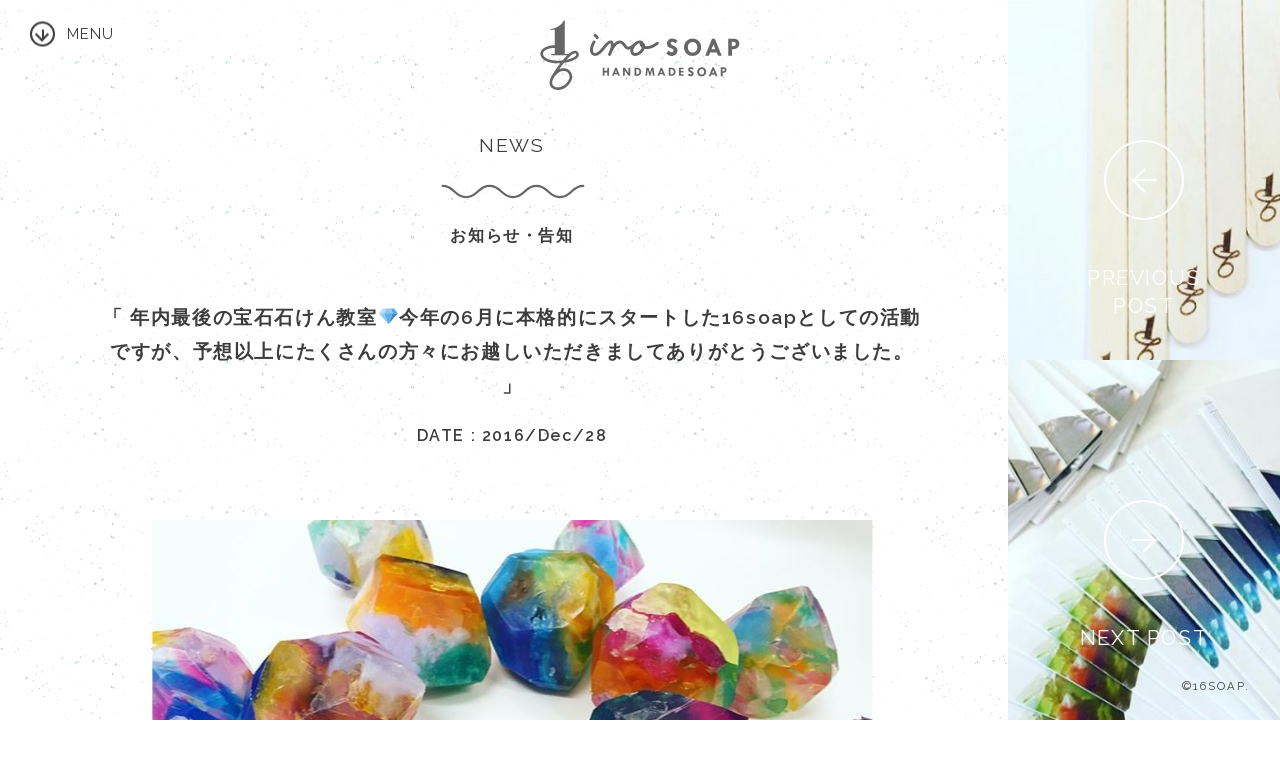

--- FILE ---
content_type: text/html; charset=UTF-8
request_url: https://16soap.jp/news/%E5%B9%B4%E5%86%85%E6%9C%80%E5%BE%8C%E3%81%AE%E5%AE%9D%E7%9F%B3%E7%9F%B3%E3%81%91%E3%82%93%E6%95%99%E5%AE%A4%F0%9F%92%8E%E4%BB%8A%E5%B9%B4%E3%81%AE6%E6%9C%88%E3%81%AB%E6%9C%AC%E6%A0%BC%E7%9A%84
body_size: 8080
content:
<!-- single -->
<!DOCTYPE html>
<html lang="ja">
<head>
<meta charset="UTF-8" />
<meta name="viewport" content="width=device-width">
<meta http-equiv="X-UA-Compatible" content="IE=edge" />
<title>年内最後の宝石石けん教室💎今年の6月に本格的にスタートした16soapとしての活動ですが、予想以上にたくさんの方々にお越しいただきましてありがとうございました。 | 16SOAP｜大阪のハンドメイド石けん教室</title>
<meta name="description" content="HSA（ハンドメイド石けん協会）認定のハンドメイド石けんマイスター影山真希子が講師を務める、大阪・新世界にあるハンドメイド石けん教室。" />
<meta name="keywords" content="石けん教室,ハンドメイドソープ教室,手作り石けん教室,大阪,教室,体験,ハンドメイド石けんマイスター,HSA,イロソープ,ハンドメイド石けん協会" />

<!-- OGP -->
<meta property="fb:app_id" content="1106519402733399" />
<meta property="og:locale" content="ja_JP">
<meta property="og:type" content="website">
<meta property="og:description" content="年内最後の宝石石けん教室&#x1f48e;今年の6月に本格的にスタートした16soapとしての活動ですが、予想以上にたくさんの方々にお越しいただきましてありがとうございました。 リピートしてくださる方">
<meta property="og:title" content="年内最後の宝石石けん教室&#x1f48e;今年の6月に本格的にスタートした16soapとしての活動ですが、予想以上にたくさんの方々にお越しいただきましてありがとうございました。">
<meta property="og:url" content="https://16soap.jp/news/%e5%b9%b4%e5%86%85%e6%9c%80%e5%be%8c%e3%81%ae%e5%ae%9d%e7%9f%b3%e7%9f%b3%e3%81%91%e3%82%93%e6%95%99%e5%ae%a4%f0%9f%92%8e%e4%bb%8a%e5%b9%b4%e3%81%ae6%e6%9c%88%e3%81%ab%e6%9c%ac%e6%a0%bc%e7%9a%84">
<meta property="og:site_name" content="16SOAP｜大阪のハンドメイド石けん教室">
<meta property="og:image" content="https://16soap.jp/wp-content/uploads/cf4b2f9fdad9a4d3dd90.jpg">

<!-- style -->
<link rel="stylesheet" type="text/css" media="all" href="/wp-content/themes/16soap/base.css" />
<link rel="stylesheet" type="text/css" media="all" href="/wp-content/themes/16soap/style.css?1947" />
<link rel="stylesheet" type="text/css" media="all" href="/wp-content/themes/16soap/login.css" />
<link href='https://fonts.googleapis.com/css?family=Raleway:400,600' rel='stylesheet' type='text/css'>

<!--[if lt IE 9]>
<script src="http://ie7-js.googlecode.com/svn/version/2.1(beta4)/IE9.js"></script>
<![endif]-->

<link rel="stylesheet" type="text/css" media="all" href="https://16soap.jp/wp-content/themes/16soap/style.css" />
<link rel="pingback" href="https://16soap.jp/xmlrpc.php" />
<link rel="icon" href="/favicon.ico" type="image/vnd.microsoft.icon">
<link rel="shortcut icon" href="/favicon.ico" type="image/vnd.microsoft.icon">
<link rel="apple-touch-icon" sizes="180x180" href="/apple-touch-icon.png">

	  
<!-- All in One SEO Pack 3.1.1 によって Michael Torbert の Semper Fi Web Design[196,317] -->
<meta name="description"  content="年内最後の宝石石けん教室💎今年の6月に本格的にスタートした16soapとしての活動ですが、予想以上にたくさんの方々にお越しいただきましてありがとうございました。" />

<meta name="keywords"  content="news" />

<link rel="canonical" href="https://16soap.jp/news/年内最後の宝石石けん教室💎今年の6月に本格的" />
<meta property="og:title" content="年内最後の宝石石けん教室💎今年の6月に本格的にスタートした16soapとしての活動ですが、予想以上にたくさんの方々にお越しいただきましてありがとうございました。 | 16SOAP｜大阪のハンドメイド石けん教室" />
<meta property="og:type" content="article" />
<meta property="og:url" content="https://16soap.jp/news/年内最後の宝石石けん教室💎今年の6月に本格的" />
<meta property="og:image" content="https://16soap.jp/wp-content/uploads/cf4b2f9fdad9a4d3dd90.jpg" />
<meta property="og:site_name" content="16SOAP｜大阪のハンドメイド石けん教室" />
<meta property="og:description" content="年内最後の宝石石けん教室💎今年の6月に本格的にスタートした16soapとしての活動ですが、予想以上にたくさんの方々にお越しいただきましてありがとうございました。 リピートしてくださる方や、遠方からお越しいただく方も多く2ヶ月限定メニューの予定でしたが、大好評の為、定番メニューとなりました！オリーブオイル石けんと、アイスキャンディーソープのお声も多いので来年はもう少しメニューの幅もも" />
<meta property="article:published_time" content="2016-12-28T10:23:05Z" />
<meta property="article:modified_time" content="2016-12-28T10:23:05Z" />
<meta property="og:image:secure_url" content="https://16soap.jp/wp-content/uploads/cf4b2f9fdad9a4d3dd90.jpg" />
<meta name="twitter:card" content="summary" />
<meta name="twitter:title" content="年内最後の宝石石けん教室💎今年の6月に本格的にスタートした16soapとしての活動ですが、予想以上にたくさんの方々にお越しいただきましてあり" />
<meta name="twitter:description" content="年内最後の宝石石けん教室💎今年の6月に本格的にスタートした16soapとしての活動ですが、予想以上にたくさんの方々にお越しいただきましてありがとうございました。 リピートしてくださる方や、遠方からお越しいただく方も多く2ヶ月限定メニューの予定でしたが、大好評の為、定番メニューとなりました！オリーブオイル石けんと、アイスキャンディーソープのお声も多いので来年はもう少しメニューの幅もも" />
<meta name="twitter:image" content="https://16soap.jp/wp-content/uploads/cf4b2f9fdad9a4d3dd90.jpg" />
<!-- All in One SEO Pack -->
<link rel='dns-prefetch' href='//s.w.org' />
		<script type="text/javascript">
			window._wpemojiSettings = {"baseUrl":"https:\/\/s.w.org\/images\/core\/emoji\/2.2.1\/72x72\/","ext":".png","svgUrl":"https:\/\/s.w.org\/images\/core\/emoji\/2.2.1\/svg\/","svgExt":".svg","source":{"concatemoji":"https:\/\/16soap.jp\/wp-includes\/js\/wp-emoji-release.min.js?ver=4.7.29"}};
			!function(t,a,e){var r,n,i,o=a.createElement("canvas"),l=o.getContext&&o.getContext("2d");function c(t){var e=a.createElement("script");e.src=t,e.defer=e.type="text/javascript",a.getElementsByTagName("head")[0].appendChild(e)}for(i=Array("flag","emoji4"),e.supports={everything:!0,everythingExceptFlag:!0},n=0;n<i.length;n++)e.supports[i[n]]=function(t){var e,a=String.fromCharCode;if(!l||!l.fillText)return!1;switch(l.clearRect(0,0,o.width,o.height),l.textBaseline="top",l.font="600 32px Arial",t){case"flag":return(l.fillText(a(55356,56826,55356,56819),0,0),o.toDataURL().length<3e3)?!1:(l.clearRect(0,0,o.width,o.height),l.fillText(a(55356,57331,65039,8205,55356,57096),0,0),e=o.toDataURL(),l.clearRect(0,0,o.width,o.height),l.fillText(a(55356,57331,55356,57096),0,0),e!==o.toDataURL());case"emoji4":return l.fillText(a(55357,56425,55356,57341,8205,55357,56507),0,0),e=o.toDataURL(),l.clearRect(0,0,o.width,o.height),l.fillText(a(55357,56425,55356,57341,55357,56507),0,0),e!==o.toDataURL()}return!1}(i[n]),e.supports.everything=e.supports.everything&&e.supports[i[n]],"flag"!==i[n]&&(e.supports.everythingExceptFlag=e.supports.everythingExceptFlag&&e.supports[i[n]]);e.supports.everythingExceptFlag=e.supports.everythingExceptFlag&&!e.supports.flag,e.DOMReady=!1,e.readyCallback=function(){e.DOMReady=!0},e.supports.everything||(r=function(){e.readyCallback()},a.addEventListener?(a.addEventListener("DOMContentLoaded",r,!1),t.addEventListener("load",r,!1)):(t.attachEvent("onload",r),a.attachEvent("onreadystatechange",function(){"complete"===a.readyState&&e.readyCallback()})),(r=e.source||{}).concatemoji?c(r.concatemoji):r.wpemoji&&r.twemoji&&(c(r.twemoji),c(r.wpemoji)))}(window,document,window._wpemojiSettings);
		</script>
		<style type="text/css">
img.wp-smiley,
img.emoji {
	display: inline !important;
	border: none !important;
	box-shadow: none !important;
	height: 1em !important;
	width: 1em !important;
	margin: 0 .07em !important;
	vertical-align: -0.1em !important;
	background: none !important;
	padding: 0 !important;
}
</style>
<link rel='stylesheet' id='contact-form-7-css'  href='https://16soap.jp/wp-content/plugins/contact-form-7/includes/css/styles.css?ver=4.7' type='text/css' media='all' />
<link rel='stylesheet' id='wp-lightbox-2.min.css-css'  href='https://16soap.jp/wp-content/plugins/wp-lightbox-2/styles/lightbox.min.css?ver=1.3.4' type='text/css' media='all' />
<script type='text/javascript' src='https://16soap.jp/wp-includes/js/jquery/jquery.js?ver=1.12.4'></script>
<script type='text/javascript' src='https://16soap.jp/wp-includes/js/jquery/jquery-migrate.min.js?ver=1.4.1'></script>
<script type='text/javascript' src='https://16soap.jp/wp-content/themes/16soap/modernizr.min.js?ver=4.7.29'></script>
<link rel='https://api.w.org/' href='https://16soap.jp/wp-json/' />
<link rel="EditURI" type="application/rsd+xml" title="RSD" href="https://16soap.jp/xmlrpc.php?rsd" />
<link rel="wlwmanifest" type="application/wlwmanifest+xml" href="https://16soap.jp/wp-includes/wlwmanifest.xml" /> 
<link rel='prev' title='アイスキャンディーソープのディプロマ講習を2月8日、9日に開催します。' href='https://16soap.jp/news/%e3%82%a2%e3%82%a4%e3%82%b9%e3%82%ad%e3%83%a3%e3%83%b3%e3%83%87%e3%82%a3%e3%83%bc%e3%82%bd%e3%83%bc%e3%83%97%e3%81%ae%e3%83%87%e3%82%a3%e3%83%97%e3%83%ad%e3%83%9e%e8%ac%9b%e7%bf%92%e3%82%922%e6%9c%888' />
<link rel='next' title='今まで16soapのフライヤーが無かったけど、RAiNBOW SOULと16soapの２つのブランドをまとめたフライヤーが出来上がりました！' href='https://16soap.jp/news/%e4%bb%8a%e3%81%be%e3%81%a716soap%e3%81%ae%e3%83%95%e3%83%a9%e3%82%a4%e3%83%a4%e3%83%bc%e3%81%8c%e7%84%a1%e3%81%8b%e3%81%a3%e3%81%9f%e3%81%91%e3%81%a9%e3%80%81rainbow-soul%e3%81%a816soap%e3%81%ae' />
<meta name="generator" content="WordPress 4.7.29" />
<link rel='shortlink' href='https://16soap.jp/?p=636' />
<link rel="alternate" type="application/json+oembed" href="https://16soap.jp/wp-json/oembed/1.0/embed?url=https%3A%2F%2F16soap.jp%2Fnews%2F%25e5%25b9%25b4%25e5%2586%2585%25e6%259c%2580%25e5%25be%258c%25e3%2581%25ae%25e5%25ae%259d%25e7%259f%25b3%25e7%259f%25b3%25e3%2581%2591%25e3%2582%2593%25e6%2595%2599%25e5%25ae%25a4%25f0%259f%2592%258e%25e4%25bb%258a%25e5%25b9%25b4%25e3%2581%25ae6%25e6%259c%2588%25e3%2581%25ab%25e6%259c%25ac%25e6%25a0%25bc%25e7%259a%2584" />
<link rel="alternate" type="text/xml+oembed" href="https://16soap.jp/wp-json/oembed/1.0/embed?url=https%3A%2F%2F16soap.jp%2Fnews%2F%25e5%25b9%25b4%25e5%2586%2585%25e6%259c%2580%25e5%25be%258c%25e3%2581%25ae%25e5%25ae%259d%25e7%259f%25b3%25e7%259f%25b3%25e3%2581%2591%25e3%2582%2593%25e6%2595%2599%25e5%25ae%25a4%25f0%259f%2592%258e%25e4%25bb%258a%25e5%25b9%25b4%25e3%2581%25ae6%25e6%259c%2588%25e3%2581%25ab%25e6%259c%25ac%25e6%25a0%25bc%25e7%259a%2584&#038;format=xml" />
</head>

<body class="post-template-default single single-post postid-636 single-format-standard">
<script>
  (function(i,s,o,g,r,a,m){i['GoogleAnalyticsObject']=r;i[r]=i[r]||function(){
  (i[r].q=i[r].q||[]).push(arguments)},i[r].l=1*new Date();a=s.createElement(o),
  m=s.getElementsByTagName(o)[0];a.async=1;a.src=g;m.parentNode.insertBefore(a,m)
  })(window,document,'script','https://www.google-analytics.com/analytics.js','ga');

  ga('create', 'UA-78581810-1', 'auto');
  ga('send', 'pageview');

</script><div id="wrapper" class="%e5%b9%b4%e5%86%85%e6%9c%80%e5%be%8c%e3%81%ae%e5%ae%9d%e7%9f%b3%e7%9f%b3%e3%81%91%e3%82%93%e6%95%99%e5%ae%a4%f0%9f%92%8e%e4%bb%8a%e5%b9%b4%e3%81%ae6%e6%9c%88%e3%81%ab%e6%9c%ac%e6%a0%bc%e7%9a%84">
<div id="all" class="hfeed">
<header id="header"> <a href="https://16soap.jp/" title="16SOAP｜大阪のハンドメイド石けん教室" rel="home">
    <p class="logo motion">16SOAP</p>
    </a> <a href="#menu" class="menu window motion none">MENU<span class="down motion">arrow</span></a>
    <div class="modal-window" id="menu">
        <div class="modal-inner fit">
            <ul class="menupanel">
                <a href="#16soap" class="window motion non">
                <li class="fit" style="background: url(https://16soap.jp/wp-content/uploads/16soap-01.jpg) no-repeat center center;">
                    <div class="filter motion">filter</div>
                    <div>
                        <h2>16SOAP?</h2>
                        <p>イロソープ？</p>
                        <span class="right motion">arrow</span> </div>
                </li>
                </a> <a href="/school">
                <li class="fit" style="background: url(https://16soap.jp/wp-content/uploads/351328cbd40450ea0316.jpg) no-repeat center center;">
                    <div class="filter motion">filter</div>
                    <div>
                        <h2>SCHOOL</h2>
                        <p>教室について</p>
                        <span class="right motion">arrow</span> </div>
                </li>
                </a> <a href="/profile">
                <li class="fit" style="background: url(https://16soap.jp/wp-content/uploads/16soap-02.jpg) no-repeat center center;">
                    <div class="filter motion">filter</div>
                    <div>
                        <h2>PROFILE</h2>
                        <p>プロフィール</p>
                        <span class="right motion">arrow</span> </div>
                </li>
                </a> <a href="/news">
                <li class="fit" style="background: url(https://16soap.jp/wp-content/uploads/9d92e1b9e030db288b72.jpg) no-repeat center center;">
                    <div class="filter motion">filter</div>
                    <div>
                        <h2>NEWS</h2>
                        <p>お知らせ</p>
                        <span class="right motion">arrow</span> </div>
                </li>
                </a> <a href="/#atelier" class="smooth atelier">
                <li class="fit" style="background: url(https://16soap.jp/wp-content/uploads/16soap-08.jpg) no-repeat center center;">
                    <div class="filter motion">filter</div>
                    <div>
                        <h2>ATELIER</h2>
                        <p>アトリエ案内</p>
                        <span class="right motion">arrow</span> </div>
                </li>
                </a> <a href="/contact">
                <li class="fit" style="background: url(https://16soap.jp/wp-content/uploads/e7982730704680f1d03c.jpg) no-repeat center center;">
                    <div class="filter motion">filter</div>
                    <div>
                        <h2>CONTACT</h2>
                        <p>お問い合わせ</p>
                        <span class="right motion">arrow</span> </div>
                </li>
                </a>
            </ul>
        </div>
        <a href="#!" class="close">&times;</a> </div>
    <div class="irosoap-window" id="16soap">
        <div class="irosoap-inner fit">
            <div class="box">
                <div class="concept_logo"></div>
                <p>16SOAP{イロソープ}は大阪の新世界にある路面店の石鹸教室。</p>
<p>キャンドルショップ兼、キャンドル教室RAiNBOW SOULの影山真希子が主宰しております。</p>
<p>&nbsp;</p>
<p><span class="s1">作ることが大好きで、追求する事が大好き。</span></p>
<p><span class="s1">人に教える事、人を楽しませることが大好きですです。</span></p>
<p>学ぶより、楽しむ教室として気軽にご参加くださいませ。</p>
<p>&nbsp;</p>
<p><span class="s1">コールドプロセス製法で安全で楽しい石けん作りの講習</span></p>
<p>グリセリンソープ(MPソープ）を用いた宝石石鹸の講習を行なっております。</p>
<p>大阪初で取得したJDSA認定アイスキャンディーのディプロマ講習、</p>
<p>JDSA認定アイスキャンディーソープ体験レッスンも開講しております。</p>
<p>&nbsp;</p>
<p class="p1">
            </div>
        </div>
        <a href="#!" class="close">&times;</a> </div>
</header>

<div id="container" class="news clearfix">
    <div id="content" role="main">
                <article id="post-636" class="clearfix post-636 post type-post status-publish format-standard has-post-thumbnail hentry category-news" data-midnight="white">
            <h2>NEWS</h2>
            <div class="read">お知らせ・告知</div>
            <h3>「
                年内最後の宝石石けん教室&#x1f48e;今年の6月に本格的にスタートした16soapとしての活動ですが、予想以上にたくさんの方々にお越しいただきましてありがとうございました。                」</h3>
            <p class="read">DATE : 2016/Dec/28</p>
            <div class="detail">
                <img class="thumb" src="https://16soap.jp/wp-content/uploads/cf4b2f9fdad9a4d3dd90.jpg" data-alias="img01">                <p>年内最後の宝石石けん教室&#x1f48e;今年の6月に本格的にスタートした16soapとしての活動ですが、予想以上にたくさんの方々にお越しいただきましてありがとうございました。</p>
<p>リピートしてくださる方や、遠方からお越しいただく方も多く2ヶ月限定メニューの予定でしたが、大好評の為、定番メニューとなりました！オリーブオイル石けんと、アイスキャンディーソープのお声も多いので来年はもう少しメニューの幅ももたせる予定です！</p>
<p>キャンドル教室 @rainbowsoul_candle と共に来年も宜しくお願いいたします✴︎</p>
<p>1月の宝石石けん、2月のアイスキャンディーソープディプロマ講習のお申し込みお待ちしております！</p>
<p>#湯煮温 #16soap #irosoap #イロソープ<br />
#新世界 #石けん教室大阪 #石鹸<br />
#handmadesoap #soap #石けん教室<br />
#mpソープ #宝石石けん #宝石石鹸 #鉱石石鹸 #透明石けん #グリセリンソープ #体験 #鉱物 #鉱石 #手作り石けん #ワークショップ #かけらすら美しい<br />
#石けん #jewel #サボンジェム 風 #マーブル #クリア #どぅるん </p>
<p>日程…2017年1月4日.6日.7日.15日.30日</p>
<p>お申し込み&#038;詳細はこちら</p>
<blockquote data-secret="s8EIQ2hD2I" class="wp-embedded-content"><p><a href="http://16soap.jp/school">SCHOOL</a></p></blockquote>
<p><iframe class="wp-embedded-content" sandbox="allow-scripts" security="restricted" style="position: absolute; clip: rect(1px, 1px, 1px, 1px);" src="http://16soap.jp/school/embed#?secret=s8EIQ2hD2I" data-secret="s8EIQ2hD2I" width="500" height="282" title="&#8220;SCHOOL&#8221; &#8212; 16SOAP｜大阪のハンドメイド石けん教室" frameborder="0" marginwidth="0" marginheight="0" scrolling="no"></iframe></p>
<p>ゴロンと大きなサイズと、コロンとした手のひらサイズの2個製作&#x1f48e;1月からバージョンアップ✴︎</p>
            </div>
            
            <!-- SNS -->
            <div class="social">
                <p class="share motion3">SHARE <span class="dot1">●</span> <span class="dot2">●</span> <span class="dot3">●</span> </p>
                <a href="http://www.facebook.com/share.php?u=https://16soap.jp/news/%e5%b9%b4%e5%86%85%e6%9c%80%e5%be%8c%e3%81%ae%e5%ae%9d%e7%9f%b3%e7%9f%b3%e3%81%91%e3%82%93%e6%95%99%e5%ae%a4%f0%9f%92%8e%e4%bb%8a%e5%b9%b4%e3%81%ae6%e6%9c%88%e3%81%ab%e6%9c%ac%e6%a0%bc%e7%9a%84" class="fb motion3 non" onclick="window.open(this.href, 'FBwindow', 'width=650, height=450, menubar=no, toolbar=no, scrollbars=yes'); return false;">
                <p>FACEBOOK</p>
                </a> <a href="http://twitter.com/share?url=https://16soap.jp/news/%e5%b9%b4%e5%86%85%e6%9c%80%e5%be%8c%e3%81%ae%e5%ae%9d%e7%9f%b3%e7%9f%b3%e3%81%91%e3%82%93%e6%95%99%e5%ae%a4%f0%9f%92%8e%e4%bb%8a%e5%b9%b4%e3%81%ae6%e6%9c%88%e3%81%ab%e6%9c%ac%e6%a0%bc%e7%9a%84" class="tw motion3 non" onclick="window.open(this.href, 'FBwindow', 'width=650, height=450, menubar=no, toolbar=no, scrollbars=yes'); return false;">
                <p>TWITTER</p>
                </a> </div>
        </article>
        
        <!-- single navi -->
        <aside class="fit motion">
            <div class="single-navi motion">
                                <ul class="single-menu fit">
                    <li class="nav-previous motion">
		<a href="https://16soap.jp/news/%e3%82%a2%e3%82%a4%e3%82%b9%e3%82%ad%e3%83%a3%e3%83%b3%e3%83%87%e3%82%a3%e3%83%bc%e3%82%bd%e3%83%bc%e3%83%97%e3%81%ae%e3%83%87%e3%82%a3%e3%83%97%e3%83%ad%e3%83%9e%e8%ac%9b%e7%bf%92%e3%82%922%e6%9c%888">
			<figure>
			<p>PREVIOUS POST</p>
			<span class="thumb"><img width="600" height="380" src="https://16soap.jp/wp-content/uploads/9997ba98c6607f12e99c-600x380.jpg" class="attachment-catthumb size-catthumb wp-post-image" alt="" /></span>
			<span class="left motion">arrow</span>
				<figcaption class="motion">
				<div class="inner motion">
					<span class="title">アイスキャンディーソープのディプロマ講習を2月8日、9日に開催します。</span>
				</div>
				</figcaption>
			</figure>
		</a></li><li class="nav-next motion">
		<a href="https://16soap.jp/news/%e4%bb%8a%e3%81%be%e3%81%a716soap%e3%81%ae%e3%83%95%e3%83%a9%e3%82%a4%e3%83%a4%e3%83%bc%e3%81%8c%e7%84%a1%e3%81%8b%e3%81%a3%e3%81%9f%e3%81%91%e3%81%a9%e3%80%81rainbow-soul%e3%81%a816soap%e3%81%ae">
			<figure>
			<p>NEXT POST</p>
			<span class="thumb"><img width="600" height="380" src="https://16soap.jp/wp-content/uploads/5995ce722d270a9d5e29-600x380.jpg" class="attachment-catthumb size-catthumb wp-post-image" alt="" /></span>
			<span class="right motion">arrow</span>
				<figcaption class="motion">
				<div class="inner motion">
					<span class="title">今まで16soapのフライヤーが無かったけど、RAiNBOW SOULと16soapの２つのブランドをまとめたフライヤーが出来上がりました！</span>
				</div>
				</figcaption>
				</figure>
		</a></li>                </ul>
                            </div>
        </aside>
            </div>
</div>
<!-- FOOTER -->

<p class="cprght">©16SOAP.</p>
<footer class="fit" data-midnight="white">
    <div class="ft_box">
        <h2>INFORMATION</h2>
        <div class="ue">
            <ul class="sitemap">
                <li><a href="http://16soap.jp/">TOP <span class="arrow_box motion">トップページ</span></a></li>
                <li><a href="/school">SCHOOL <span class="arrow_box motion">講座の概要</span></a></li>
                <li><a href="/news">NEWS <span class="arrow_box motion">お知らせ・告知</span></a></li>
                <li><a href="/" onclick="window.open('https://www.facebook.com/16soap'); return false;" class="non"><img class="motion" src="/img/sns_fb.svg" alt="on Facebook" title="on Facebook">
                    <p>ON FACEBOOK<br>
                        @16soap</p>
                    </a></li>
                <li><a href="#16soap" class="window motion non">16SOAP? <span class="arrow_box motion">16SOAPって？</span></a></li>
                <li><a href="/course">COURSE <span class="arrow_box motion">予約受付中講座</span></a></li>
                <li><a href="/profile">PROFILE <span class="arrow_box motion">プロフィール</span></a></li>
                <li><a href="/" onclick="window.open('https://www.instagram.com/16soap/'); return false;" class="non"><img class="motion" src="/img/sns_insta.svg" alt="on Instagram" title="on Instagram">
                    <p>ON INSTAGRAM<br>
                        @16soap</p>
                    </a></li>
                <li><a href="/#atelier" class="smooth atelier">ATELIER <span class="arrow_box motion">アクセス・地図</span></a></li>
                <li><a href="/contact">CONTACT <span class="arrow_box motion">お問い合わせ</span></a></li>
                <li></li>
                <li><a href="/" onclick="window.open('https://twitter.com/16soap'); return false;" class="non"><img class="motion" src="/img/sns_tw.svg" alt="on Twitter" title="on Twitter">
                    <p>ON TWITTER<br>
                        @16soap</p>
                    </a></li>
            </ul>
        </div>
        <div class="shita">
            <p class="left"><span class="lrg">TEL. </span>06-6586-9100<span class="sml"> / 12:00-20:00</span></p>
            <p class="right"><span class="lrg">MAIL. </span>info@16soap.jp<span class="sml"> / 24H</span></p>
        </div>
        <div class="bottom">
            <div class="clear ft_rbs motion">
                <p class="">SISTER BRAND｜ハンドメイドキャンドル教室＆ショップ</p>
                <a href="/" onclick="window.open('http://rainbowsoul.jp/'); return false;" class="non"> <img src="/img/RBSL1GR.svg" alt="RAiNBOW SOUL" title="RAiNBOW SOUL"> <span class="arrow_box motion">TO RAiNBOW SOUL HP</span> </a>
                <p>www.rainbowsoul.jp</p>
            </div>
            <div class="clear ft_rbs motion">
                <p class="">SISTER BRAND｜ハンドメイドアクセサリー教室</p>
                <a href="/" onclick="window.open('https://rancisco.jp/'); return false;" class="non"> <img src="/img/RNCSC_GR.svg" alt="RANCiSCO" title="RANCiSCO"> <span class="arrow_box motion">TO RANCiSCO HP</span> </a>
                <p>www.rancisco.jp</p>
            </div>
        </div>
    </div>
    <p class="development"> <a href="/" onclick="window.open('https://www.office-monarch.com/'); return false;">Site by office MONARCH</a> </p>
</footer>
</div>
</div>

<!-- script --> 
<script type="text/javascript" src="/js/scrolltopcontrol.js"></script> 
<script type="text/javascript" src="/js/script.js"></script> 
<script type="text/javascript" src="/js/jquery.fademover.js"></script> 
<script type="text/javascript" src="/js/cssua.js"></script> 
<script type="text/javascript" src="/js/pace.min.js"></script> 
<script type="text/javascript" src="/js/midnight.jquery.min.js"></script>

<script type='text/javascript' src='https://16soap.jp/wp-content/plugins/contact-form-7/includes/js/jquery.form.min.js?ver=3.51.0-2014.06.20'></script>
<script type='text/javascript'>
/* <![CDATA[ */
var _wpcf7 = {"recaptcha":{"messages":{"empty":"\u3042\u306a\u305f\u304c\u30ed\u30dc\u30c3\u30c8\u3067\u306f\u306a\u3044\u3053\u3068\u3092\u8a3c\u660e\u3057\u3066\u304f\u3060\u3055\u3044\u3002"}}};
/* ]]> */
</script>
<script type='text/javascript' src='https://16soap.jp/wp-content/plugins/contact-form-7/includes/js/scripts.js?ver=4.7'></script>
<script type='text/javascript'>
/* <![CDATA[ */
var JQLBSettings = {"fitToScreen":"1","resizeSpeed":"400","displayDownloadLink":"0","navbarOnTop":"1","loopImages":"","resizeCenter":"","marginSize":"50","linkTarget":"","help":"","prevLinkTitle":"previous image","nextLinkTitle":"next image","prevLinkText":"\u00ab Previous","nextLinkText":"Next \u00bb","closeTitle":"close image gallery","image":"Image ","of":" of ","download":"Download","jqlb_overlay_opacity":"80","jqlb_overlay_color":"#000000","jqlb_overlay_close":"1","jqlb_border_width":"10","jqlb_border_color":"#ffffff","jqlb_border_radius":"0","jqlb_image_info_background_transparency":"100","jqlb_image_info_bg_color":"#ffffff","jqlb_image_info_text_color":"#000000","jqlb_image_info_text_fontsize":"10","jqlb_show_text_for_image":"1","jqlb_next_image_title":"next image","jqlb_previous_image_title":"previous image","jqlb_next_button_image":"https:\/\/16soap.jp\/wp-content\/plugins\/wp-lightbox-2\/styles\/images\/next.gif","jqlb_previous_button_image":"https:\/\/16soap.jp\/wp-content\/plugins\/wp-lightbox-2\/styles\/images\/prev.gif","jqlb_maximum_width":"","jqlb_maximum_height":"","jqlb_show_close_button":"1","jqlb_close_image_title":"close image gallery","jqlb_close_image_max_heght":"22","jqlb_image_for_close_lightbox":"https:\/\/16soap.jp\/wp-content\/plugins\/wp-lightbox-2\/styles\/images\/closelabel.gif","jqlb_keyboard_navigation":"1","jqlb_popup_size_fix":"0"};
/* ]]> */
</script>
<script type='text/javascript' src='https://16soap.jp/wp-content/plugins/wp-lightbox-2/wp-lightbox-2.min.js?ver=1.3.4.1'></script>
<script type='text/javascript' src='https://16soap.jp/wp-includes/js/wp-embed.min.js?ver=4.7.29'></script>
</body></html>

--- FILE ---
content_type: text/css
request_url: https://16soap.jp/wp-content/themes/16soap/base.css
body_size: 6367
content:
@charset "utf-8";

/* Basic
-------------------------------------------------------------------------------*/


body {
	width: 100%;
	height: auto;
	position: relative;
	margin: 0;
	padding: 0;
	font-family: 'Raleway', 'YuGothicBold', '游ゴシック Bold', 'Yu Gothic Bold', '游ゴシック', 'YuGothic-Bold', 'ヒラギノ角ゴシック Pro', 'Hiragino Kaku Gothic Pro', 'メイリオ', Meiryo, Osaka, 'ＭＳ Ｐゴシック', 'MS PGothic', sans-serif;
	font-size: 1rem;
	color: rgb(255,255,255);
	letter-spacing: 0.1em;
	line-height : 1.8em;
	-webkit-overflow-scrolling: touch;
	background: -moz-linear-gradient(90deg, rgba(208,190,161,1) 0%, rgba(205,205,224,1) 100%);
	background: -webkit-linear-gradient(90deg, rgba(208,190,161,1) 0%, rgba(205,205,224,1) 100%);
	background: linear-gradient(90deg, rgba(208,190,161,1) 0%, rgba(205,205,224,1) 100%);
 filter: progid:DXImageTransform.Microsoft.gradient( startColorstr='#ccd0bea1', endColorstr='#cccdcde0', GradientType=1 );
}

html {
	width: 100%;
	height: auto;
	overflow-y: auto;
}

html.ua-safari {
	-webkit-font-smoothing: subpixel-antialiased;
	-webkit-text-stroke: .7px;
}

.nonscroll {
	overflow-y: hidden!important;
}

.fixed {
	position: fixed;
}

.block {
	display: block!important;
}

#wrapper {
	width: 100%;
	min-width: 1000px;
	height: auto;
	overflow: hidden;
}

#all {
	width: 100%;
	height: auto;
	opacity: 0;
}

a {
	margin: 0;
	padding: 0;
	font-size: 100%;
	vertical-align: baseline;
	background: transparent;
}

a, a:link, a:active, a:visited {
	color: white;
	transition: color 0.5s ease-out;
	-webkit-transition: color 0.5s ease-out;
	-moz-transition: color 0.5s ease-out;
	-ms-transition: color 0.5s ease-out;
	-o-transition: color 0.5s ease-out;
	-webkit-tap-highlight-color: white;
	text-decoration: none;
}

a:hover {
	color: rgb(240,240,240);
	-webkit-color: rgb(240,240,240);
	-moz-color: rgb(240,240,240);
	-ms-color: rgb(240,240,240);
	-o-color: rgb(240,240,240);
	outline: none;
	text-decoration: none;
}

#container a, #container a:link, #container a:active, #container a:visited {
	color: rgb(245,245,245);
	transition: color 0.5s ease-out;
	-webkit-transition: color 0.5s ease-out;
	-moz-transition: color 0.5s ease-out;
	-ms-transition: color 0.5s ease-out;
	-o-transition: color 0.5s ease-out;
	-webkit-tap-highlight-color: white;
	text-decoration: none;
}

#container a:hover {
	color: rgb(255,255,255);
	-webkit-color: rgb(240,240,240);
	-moz-color: rgb(240,240,240);
	-ms-color: rgb(240,240,240);
	-o-color: rgb(240,240,240);
	outline: none;
	text-decoration: none;
}

a img, a img:active, a img:hover {
	outline: none;
	border-bottom: none;
}

::-moz-selection {
 color: rgb(0,0,0);
 background: rgba(205,205,224,0.7);
}

::selection {
	color: rgb(0,0,0);
	background: rgba(205,205,224,0.7);
}

ins {
	background-color: #fcd700;
	color: #000;
	text-decoration: none;
}

mark {
	background-color: #fcd700;
	color: #000;
	font-style: italic;
	font-weight: bold;
}

article, aside, figure, footer, hgroup, nav, section {
	display: block;
}

object, embed {
	max-width: 100%;
}

ul {
	list-style: none;
}

ul li {
	float: left;
}

blockquote, q {
	quotes: none;
}

blockquote:before, blockquote:after, q:before, q:after {
	content: '';
	content: none;
}

del {
	text-decoration: line-through;
}

abbr[title], dfn[title] {
	border-bottom: 1px dotted #000;
	cursor: help;
}

table {
	font-size: inherit;
	font: 100%;
	border-collapse: collapse;
	border-spacing: 0;
}

th {
	font-weight: bold;
	vertical-align: middle;
}

td {
	font-weight: normal;
	vertical-align: middle;
	padding: 5px 0;
}

td img {
	vertical-align: middle;
}

hr {
	display: block;
	height: 1px;
	border: 0;
	border-top: 1px solid #ccc;
	margin: 5em 0 3em;
	padding: 0;
}

pre {
	white-space: pre; /* CSS2 */
	white-space: pre-wrap; /* CSS 2.1 */
	white-space: pre-line; /* CSS 3 (and 2.1 as well, actually) */
	word-wrap: break-word; /* IE */
}

textarea {
	font: 99% sans-serif;
}

small {
	font-size: 85%;
}

span.small {
	font-size: 0.6rem;
}

strong, th {
	font-weight: bold;
}

sub, sup {
	font-size: 75%;
	line-height: 0;
	position: relative;
}

sup {
	top: -0.5em;
}

sub {
	bottom: -0.25em;
}

pre, code, kbd, samp {
	font-family: monospace, sans-serif;
}

input[type="radio"] {
	vertical-align: text-bottom;
}

input[type="checkbox"] {
	vertical-align: baseline;
	margin: 0;
}

.ie6 input {
	vertical-align: text-bottom;
}
 .clickable, label, input[type=button], input[type=submit], input[type="button"], input[type="submit"], input[type="reset"], input[type="file"]::-webkit-file-upload-button, button {
cursor: pointer;
align-items: flex-start;
text-align: center;
letter-spacing: 5px;
width: 30%;
padding: 10px 0;
vertical-align: middle;
border:solid 1px white;
background: #000066;
color: white;
transition: all 0.3s ease-out;
-webkit-transition: all 0.3s ease-out;
-moz-transition: all 0.3s ease-out;
-ms-transition: all 0.3s ease-out;
-o-transition: all 0.3s ease-out;
}
input[type=button]:hover, input[type=submit]:hover, input[type="button"]:hover, input[type="submit"]:hover, input[type="reset"]:hover, input[type="file"]::-webkit-file-upload-button:hover, button:hover {
 border: solid 1px transparent;
 -webkit-border: solid 1px transparent;
 -moz-border: solid 1px transparent;
 -ms-border: solid 1px transparent;
 -o-border: solid 1px transparent;
 color: rgb(255,255,255);
 -webkit-color: rgb(255,255,255);
 -moz-color: rgb(255,255,255);
 -ms-color: rgb(255,255,255);
 -o-color: rgb(255,255,255);
 background: -o-linear-gradient(90deg, rgba(208,190,161,1) 0%, rgba(205,205,224,1) 100%);
 background: -ms-linear-gradient(90deg, rgba(208,190,161,1) 0%, rgba(205,205,224,1) 100%);
 background: -moz-linear-gradient(90deg, rgba(208,190,161,1) 0%, rgba(205,205,224,1) 100%);
 background: -webkit-linear-gradient(90deg, rgba(208,190,161,1) 0%, rgba(205,205,224,1) 100%);
 background: linear-gradient(90deg, rgba(208,190,161,1) 0%, rgba(205,205,224,1) 100%);
 filter: progid:DXImageTransform.Microsoft.gradient( startColorstr='#ccd0bea1', endColorstr='#cccdcde0', GradientType=1 );
}

div#archive select {
	border: 1px solid black!important;
	color: black!important;
}

select, input, textarea {
	color: #000;
}

select, input[type="color"][list] {
	background: none;
}

select, textarea {
	width: 100%;
	margin: 0;
	box-sizing: border-box;
}

button {
	width: auto;
	overflow: visible;
}

html.ua-ie img {
	-ms-interpolation-mode: bicubic;
}

.ie6 html {
filter: expression(document.execCommand("BackgroundImageCache", false, true));
}

.clearfix:before, .clearfix:after {
	content: "\0020";
	display: block;
	height: 0;/*	overflow: hidden;*/
}

.clearfix:after, .clear {
	clear: both;
}

.clearfix {
	zoom: 1;
}

/* midnight  ------------------------------------------- */



.midnightHeader.white {
	color: rgb(60,60,60)!important;
}

.midnightHeader.default, .midnightHeader.black {
	color: rgb(255,255,255)!important;
}

div.midnightInner {
	overflow: hidden!important;
}

/* font ------------------------------------------- */



h1, h2, h3, h4, h5 {
	font-weight: bold;
}

h1 {
	font-size: 3rem;
	line-height: 3em;
}

h2 {
	font-size: 1.5rem;
	font-weight: normal;
	line-height: 3em;
}

h3 {
	font-size: 1.2rem;
	font-weight: normal;
	line-height: 3em;
}

h4 {
	font-size: 1rem;
	line-height: 3em;
}



/* scroll ------------------------------------------- */

::-webkit-scrollbar {
 width: 5px;
 background: rgb(230,230,230);
}
::-webkit-scrollbar-track {
 -webkit-box-shadow: none;
}
::-webkit-scrollbar-thumb {
 width: 5px;
 background: rgb(255,255,255);
 -webkit-box-shadow: none;
}
::-webkit-scrollbar-thumb:window-inactive {
 background: rgb(255,255,255);
}

/* loading ------------------------------------------- */



.pace {
	-webkit-pointer-events: none;
	-moz-pointer-events: none;
	-ms-pointer-events: none;
	-o-pointer-events: none;
	pointer-events: none;
	-webkit-user-select: none;
	-moz-user-select: none;
	-ms-user-select: none;
	-o-user-select: none;
	user-select: none;
}

.pace-inactive {
	display: none;
}

.pace .pace-progress {
	width: 100%;
	height: 100%;
	background: rgba(255,255,255,0.3);
	position: fixed;
	top: 0;
	right: 100%;
	z-index: 2000;
}

/* animation ------------------------------------------- */



.motion {
	transition: all .5s ease;
	-webkit-transition: all .5s ease;
	-moz-transition: all .5s ease;
	-ms-transition: all .5s ease;
	-o-transition: all .5s ease;
}

/* modal ------------------------------------------- */

/* menu window */



.modal-window {
	display: inline-block;
	width: 100%;
	height: 100%;
	position: fixed;
	top: 0;
	left: 0;
	right: 0;
	bottom: 0;
	background: transparent;
	transform: translate(0%, -100%);
	-webkit-transform: translate(0%, -100%);
	-moz-transform: translate(0%, 100%);
	-ms-transform: translate(0%, 100%);
	-o-transform: translate(0%, 100%);
	opacity: 0;
	transition: all 1s ease-in-out;
	-webkit-transition: all 1s ease-in-out;
	-moz-transition: all 1s ease-in-out;
	-ms-transition: all 1s ease-in-out;
	-o-transition: all 1s ease-in-out;
	z-index: -1;
}

.modal-window:target {
	transform: translate(0, 0);
	-webkit-transform: translate(0, 0);
	-moz-transform: translate(0, 0);
	-ms-transform: translate(0, 0);
	-o-transform: translate(0, 0);
	opacity: 1;
	-webkit-opacity: 1;
	-moz-opacity: 1;
	-ms-opacity: 1;
	-o-opacity: 1;
	z-index: 1000;
}

.is-active.modal-window {
	display: block\9;
	z-index: 1000;
}

.modal-window:target {
	display: block\9;
}

.modal-window .modal-inner {
	width: 100%;
	height: 100%;
	position: absolute;
	top: 0;
	left: 0;
	margin: 0;
	padding: 0;
	background: transparent;
	overflow-x: hidden;
	overflow-y: hidden;
	z-index: 1000;
}

.close {
	display: block;
	width: 70px;
	height: 70px;
	position: absolute;
	top: 0;
	right: 0;
	background: white;
	text-indent: -1000%;
	white-space: nowrap;
	overflow: hidden;
	z-index: 1000;
}

.close::before {
	content: '';
	width: 40px;
	height: 1px;
	position: absolute;
	top: 50%;
	left: 50%;
	background: rgb(150,150,150);
	transition: all 0.3s ease;
	-webkit-transition: all 0.3s ease;
	-moz-transition: all 0.3s ease;
	-ms-transition: all 0.3s ease;
	-o-transition: all 0.3s ease;
	transform: translate(-50%, -50%) rotate(45deg);
	-webkit-transform: translate(-50%, -50%) rotate(45deg);
	-moz-transform: translate(-50%, -50%) rotate(45deg);
	-ms-transform: translate(-50%, -50%) rotate(45deg);
	-o-transform: translate(-50%, -50%) rotate(45deg);
	z-index: 1000;
}

.close::after {
	content: '';
	width: 1px;
	height: 40px;
	background: rgb(150,150,150);
	position: absolute;
	top: 50%;
	right: 50%;
	transition: all 0.3s ease;
	-webkit-transition: all 0.3s ease;
	-moz-transition: all 0.3s ease;
	-ms-transition: all 0.3s ease;
	-o-transition: all 0.3s ease;
	transform: translate(-50%, -50%) rotate(45deg);
	-webkit-transform: translate(-50%, -50%) rotate(45deg);
	-moz-transform: translate(-50%, -50%) rotate(45deg);
	-ms-transform: translate(-50%, -50%) rotate(45deg);
	-o-transform: translate(-50%, -50%) rotate(45deg);
	z-index: 1000;
}

.close:hover::before, .close:hover::after {
	content: '';
	transform: translate(-50%, -50%) rotate(405deg);
	-webkit-transform: translate(-50%, -50%) rotate(405deg);
	-moz-transform: translate(-50%, -50%) rotate(405deg);
	-ms-transform: translate(-50%, -50%) rotate(405deg);
	-o-transform: translate(-50%, -50%) rotate(405deg);
	cursor: pointer;
}

/* 16soap window */



.irosoap-window {
	display: inline-block;
	width: 50%;
	height: 100%;
	position: fixed;
	top: 0;
	left: 0;
	right: 0;
	bottom: 0;
	background: transparent;
	transform: translate(-100%, 0);
	-webkit-transform: translate(-100%, 0);
	-moz-transform: translate(-100%, 0);
	-ms-transform: translate(-100%, 0);
	-o-transform: translate(-100%, 0);
	opacity: 0;
	transition: all 1.5s ease-in-out;
	-webkit-transition: all 1.5s ease-in-out;
	-moz-transition: all 1.5s ease-in-out;
	-ms-transition: all 1.5s ease-in-out;
	-o-transition: all 1.5s ease-in-out;
	font-size: 0.9rem;
	line-height: 2em;
	z-index: -1;
}

.irosoap-window:target {
	transform: translate(0, 0);
	-webkit-transform: translate(0, 0);
	-moz-transform: translate(0, 0);
	-ms-transform: translate(0, 0);
	-o-transform: translate(0, 0);
	opacity: 1;
	-webkit-opacity: 1;
	-moz-opacity: 1;
	-ms-opacity: 1;
	-o-opacity: 1;
	z-index: 1000;
}

.is-active.irosoap-window {
	display: block\9;
	z-index: 1000;
}

.irosoap-window:target {
	display: block\9;
}

.irosoap-window .irosoap-inner {
	width: 100%;
	height: 100%;
	position: absolute;
	top: 0;
	left: 0;
	margin: 0;
	padding: 0;
	overflow-x: hidden;
	overflow-y: hidden;
	z-index: 1000;
	background: -moz-linear-gradient(90deg, rgba(208,190,161,1) 0%, rgba(205,205,224,1) 100%);
	background: -webkit-linear-gradient(90deg, rgba(208,190,161,1) 0%, rgba(205,205,224,1) 100%);
	background: linear-gradient(90deg, rgba(208,190,161,1) 0%, rgba(205,205,224,1) 100%);
 filter: progid:DXImageTransform.Microsoft.gradient( startColorstr='#ccd0bea1', endColorstr='#cccdcde0', GradientType=1 );
}

.irosoap-window .close {
	display: block;
	width: 70px;
	height: 70px;
	position: absolute;
	top: 0;
	left: 0;
	background: white;
	text-indent: -1000%;
	white-space: nowrap;
	overflow: hidden;
	z-index: 1000;
}

/* entry window */



.entry-window {
	display: inline-block;
	width: 100%;
	height: 100%;
	position: fixed;
	top: 50%;
	left: 50%;
	right: 0;
	bottom: 0;
	background: transparent;
	transform: translate(-50%, -50%);
	-webkit-transform: translate(-50%, -50%);
	-moz-transform: translate(-50%, -50%);
	-ms-transform: translate(-50%, -50%);
	-o-transform: translate(-50%, -50%);
	opacity: 0;
	transition: all .7s ease-in-out;
	-webkit-transition: all .7s ease-in-out;
	-moz-transition: all .7s ease-in-out;
	-ms-transition: all .7s ease-in-out;
	-o-transition: all .7s ease-in-out;
	font-size: 0.9rem;
	line-height: 2em;
	z-index: -1;
}

.entry-window:target {
	transform: translate(-50%, -50%);
	-webkit-transform: translate(-50%, -50%);
	-moz-transform: translate(-50%, -50%);
	-ms-transform: translate(-50%, -50%);
	-o-transform: translate(-50%, -50%);
	opacity: 1;
	-webkit-opacity: 1;
	-moz-opacity: 1;
	-ms-opacity: 1;
	-o-opacity: 1;
	z-index: 10000;
}

.is-active.entry-window {
	display: block\9;
	z-index: 1000;
}

.entry-window:target {
	display: block\9;
}

.entry-window .entry-inner {
	width: 100%;
	height: 100%;
	position: absolute;
	top: 0;
	left: 0;
	margin: 0;
	padding: 0;
	background: rgba(60,60,60,.8);
	overflow-x: hidden;
	overflow-y: auto;
	z-index: 1000;
}

.entry-window .entry-inner .box {
	position: relative;
	width: 80%;
	height: auto;
	margin: 5% 0;
	padding: 5% 5% 8%;
	left: 50%;
	transform: translateX(-50%);
	-webkit-transform: translateX(-50%);
	-moz-transform: translateX(-50%);
	-ms-transform: translateX(-50%);
	-o-transform: translateX(-50%);
	background: rgb(255,255,255);
}

/* span arrow ------------------------------------------ */



span::before, span::after {
	position: absolute;
	top: 0;
	bottom: 0;
	left: 0;
	margin: auto;
	content: "";
	vertical-align: middle;
}

span.top, span.down, span.right, span.left {
	display: inline-block;
	position: absolute;
	background: transparent;
	border: solid 2px white;
	border-radius: 50%;
	box-sizing: border-box;
	text-indent: 10000%;
	white-space: nowrap;
	overflow: hidden;
}

/* tate */


span.top, span.down {
	width: 50px;
	height: 50px;
	bottom: 0;
	left: 50%;
	-webkit-transform: translateX(-50%) rotateX(0);
	-moz-transform: translateX(-50%0) rotateX(0);
	-ms-transform: translateX(-50%) rotateX(0);
	-o-transform: translateX(-50%) rotateX(0);
	transform: translateX(-50%) rotateX(0);
}

/* top */


span.top:hover {
	background: rgba(255,255,255,0.25);
	-webkit-background: rgba(255,255,255,0.25);
	-moz-background: rgba(255,255,255,0.25);
	-ms-background: rgba(255,255,255,0.25);
	-o-background: rgba(255,255,255,0.25);
	transform: translateX(-50%) rotateX(360deg);
	-webkit-transform: translateX(-50%) rotateX(360deg);
	-moz-transform: translateX(-50%) rotateX(360deg);
	-ms-transform: translateX(-50%) rotateX(360deg);
	-o-transform: translateX(-50%) rotateX(360deg);
}

span.top::before {
	width: 2px;
	height: 18px;
	left: 50%;
	background: white;
	transform: translateX(-50%);
	-webkit-transform: translateX(-50%);
	-moz-transform: translateX(-50%);
	-ms-transform: translateX(-50%);
	-o-transform: translateX(-50%);
}

span.top::after {
	width: 12px;
	height: 12px;
	left: 50%;
	border-top: 2px solid white;
	border-right: 2px solid white;
	transform: translateX(-50%) rotate(-45deg);
	-webkit-transform: translateX(-50%) rotate(-45deg);
	-moz-transform: translateX(-50%) rotate(-45deg);
	-ms-transform: translateX(-50%) rotate(-45deg);
	-o-transform: translateX(-50%) rotate(-45deg);
}

/* down */


#header .menu .midnightHeader.black span.down, #header .menu .midnightHeader.default span.down {
	border: solid 2px white;
}

#header .menu .midnightHeader.white span.down {
	border: solid 2px rgb(60,60,60);
}

span.down:hover {
	background: rgba(255,255,255,0.25);
	-webkit-background: rgba(255,255,255,0.25);
	-moz-background: rgba(255,255,255,0.25);
	-ms-background: rgba(255,255,255,0.25);
	-o-background: rgba(255,255,255,0.25);
	transform: translateX(-50%) rotateX(360deg);
	-webkit-transform: translateX(-50%) rotateX(360deg);
	-moz-transform: translateX(-50%) rotateX(360deg);
	-ms-transform: translateX(-50%) rotateX(360deg);
	-o-transform: translateX(-50%) rotateX(360deg);
}

span.down::before {
	width: 2px;
	height: 18px;
	left: 50%;
	background: white;
	transform: translateX(-50%);
	-webkit-transform: translateX(-50%);
	-moz-transform: translateX(-50%);
	-ms-transform: translateX(-50%);
	-o-transform: translateX(-50%);
}

#header .menu .midnightHeader.black span.down::before, #header .menu .midnightHeader.default span.down::before {
	background: white;
}

#header .menu .midnightHeader.white span.down::before {
	background: rgb(60,60,60);
}

span.down::after {
	width: 12px;
	height: 12px;
	left: 49%;
	border-top: 2px solid white;
	border-right: 2px solid white;
	transform: translateX(-50%) rotate(135deg);
	-webkit-transform: translateX(-50%) rotate(135deg);
	-moz-transform: translateX(-50%) rotate(135deg);
	-ms-transform: translateX(-50%) rotate(135deg);
	-o-transform: translateX(-50%) rotate(135deg);
}

#header .menu .midnightHeader.black span.down::after, #header .menu .midnightHeader.default span.down::after {
	border-top: 2px solid white;
	border-right: 2px solid white;
}

#header .menu .midnightHeader.white span.down::after {
	border-top: 2px solid rgb(60,60,60);
	border-right: 2px solid rgb(60,60,60);
}

/* yoko */



span.right, span.left {
	width: 25px;
	height: 25px;
	top: 50%;
	left: 0;
	transform: translateY(-50%) rotateY(0deg);
	-webkit-transform: translateY(-50%) rotateY(0deg);
	-moz-transform: translateY(-50%) rotateY(0deg);
	-ms-transform: translateY(-50%) rotateY(0deg);
	-o-transform: translateY(-50%) rotateY(0deg);
	float: inherit;
}

/* left */
/* right */



span.right:hover, span.left:hover {
	background: rgba(255,255,255,0.25);
	-webkit-background: rgba(255,255,255,0.25);
	-moz-background: rgba(255,255,255,0.25);
	-ms-background: rgba(255,255,255,0.25);
	-o-background: rgba(255,255,255,0.25);
	transform: translateY(-50%) rotateY(360deg);
	-webkit-transform: translateY(-50%) rotateY(360deg);
	-moz-transform: translateY(-50%) rotateY(360deg);
	-ms-transform: translateY(-50%) rotateY(360deg);
	-o-transform: translateY(-50%) rotateY(360deg);
}

span.right::before, span.left::before {
	width: 2px;
	height: 10px;
	left: 50%;
	background: white;
	transform: translateX(-50%);
	-webkit-transform: translateX(-50%);
	-moz-transform: translateX(-50%);
	-ms-transform: translateX(-50%);
	-o-transform: translateX(-50%);
}

span.right::after {
	width: 8px;
	height: 8px;
	left: 50%;
	border-top: 2px solid white;
	border-right: 2px solid white;
	transform: translateX(-50%) rotate(45deg);
	-webkit-transform: translateX(-50%) rotate(45deg);
	-moz-transform: translateX(-50%) rotate(45deg);
	-ms-transform: translateX(-50%) rotate(45deg);
	-o-transform: translateX(-50%) rotate(45deg);
}

span.left::after {
	width: 8px;
	height: 8px;
	left: 50%;
	border-top: 2px solid white;
	border-right: 2px solid white;
	transform: translateX(-50%) rotate(-135deg);
	-webkit-transform: translateX(-50%) rotate(-135deg);
	-moz-transform: translateX(-50%) rotate(-135deg);
	-ms-transform: translateX(-50%) rotate(-135deg);
	-o-transform: translateX(-50%) rotate(-135deg);
}

/* span box */



span.arrow_box {
	width: 80%;
	max-width: 200px;
	height: auto;
	position: absolute;
	padding: 15px;
	background: #D0BEA1;
	color: white;
	font-size: 0.8rem;
	line-height: 1.6rem;
	text-align: center;
}

span.arrow_box:after {
	top: 140%;
	left: 50%;
	border: solid transparent;
	content: " ";
	height: 0;
	width: 0;
	position: absolute;
	pointer-events: none;
	border-color: rgba(208, 190, 161, 0);
	border-top-color: #D0BEA1;
	border-width: 30px;
	margin-left: -30px;
}

html.ua-firefox span.arrow_box:after {
	top: 35px;
}

/* toolchip */



.chip {
    position: relative;
    display: inline-block;
    padding: 0;
    width: auto;
    min-width: 180px;
    height: 40px;
    font-size: 0.85rem;
    line-height: 40px;
    color: rgb(255,255,255);
    text-align: center;
    background: transparent;
    border: 2px solid rgb(255,255,255);
}

.chip::before {
	content: "";
	position: absolute;
	bottom: -10px;
	left: 50%;
	margin-left: -9px;
	width: 0px;
	height: 0px;
	border-style: solid;
	border-width: 9px 9px 0 9px;
	border-color: rgb(255,255,255) transparent transparent transparent;
}

.chip::after {
	content: "";
	position: absolute;
	bottom: -12px;
	left: 50%;
	margin-left: -10px;
	width: 0px;
	height: 0px;
	border-style: solid;
	border-width: 10px 10px 0 10px;
	border-color: rgb(255,255,255) transparent transparent transparent;
}

/* pagetop ------------------------------------------ */



#header .topcontrol {
	width: 50px;
	height: 80px!important;
	top: inherit!important;
	left: inherit!important;
	bottom: 60px!important;
	right: 30px!important;
	text-align: center;
	color: white;
	z-index: 10000;
}

#header .topcontrol .midnightHeader.black span.top, #header .topcontrol .midnightHeader.default span.top {
	border: solid 2px white;
}

#header .topcontrol .midnightHeader.white span.top {
	border: solid 2px rgb(60,60,60);
}

#header .topcontrol .midnightHeader.black span.top::before, #header .topcontrol .midnightHeader.default span.top::before {
	background: white;
}

#header .topcontrol .midnightHeader.white span.top::before {
	background: rgb(60,60,60);
}

#header .topcontrol .midnightHeader.black span.top::after, #header .topcontrol .midnightHeader.default span.top::after {
	border-top: 2px solid white;
	border-right: 2px solid white;
}

#header .topcontrol .midnightHeader.white span.top::after {
	border-top: 2px solid rgb(60,60,60);
	border-right: 2px solid rgb(60,60,60);
}

/* slider */



.flex-control-paging li a, .flex-control-paging li a.flex-active {
	border-radius: 0!important;
	border: solid 2px #fff!important;
}

.flex-control-paging li a:hover {
	color: rgb(205,205,224)!important;
	background: rgb(205,205,224)!important;
	border: solid 2px rgb(205,205,224)!important;
}

/* overlay ------------------------------------------ */



figure {
	position: relative;
	width: 100%;
	height: 100%;
	overflow: hidden;
}

figure a, figure a:link, figure a:visited, figure a:active {
	padding: 0;
}

figure img {
	width: 100%;
	height: auto;
	vertical-align: bottom;
	transform: scale(1);
	-webkit-transform: scale(1);
	-moz-transform: scale(1);
	-ms-transform: scale(1);
	-o-transform: scale(1);
	filter: blur(0);
	-webkit-filter: blur(0);
	-moz-filter: blur(0);
	-ms-filter: blur(0);
	-o-filter: blur(0);
}

a:hover figure img {
	transform: scale(1.1);
	-webkit-transform: scale(1.1);
	-moz-transform: scale(1.1);
	-ms-transform: scale(1.1);
	-o-transform: scale(1.1);
	filter: blur(5px);
	-webkit-filter: blur(5px);
	-moz-filter: blur(5px);
	-ms-filter: blur(5px);
	-o-filter: blur(5px);
}

figcaption {
	position: absolute;
	top: 50%;
	left: 50%;
	width: 100%;
	height: 100%;
	margin: 0;
	background: rgba(68,68,68,0);
	transform: translate(-50%, -50%);
	-webkit-transform: translate(-50%, -50%);
	-moz-transform: translate(-50%, -50%);
	-ms-transform: translate(-50%, -50%);
	-o-transform: translate(-50%, -50%);
	opacity: 0;
	z-index: 2;
}

a:hover figcaption {
	background: rgba(68,68,68,0.5);
	-webkit-background: rgba(68,68,68,0.5);
	-moz-background: rgba(68,68,68,0.5);
	-ms-background: rgba(68,68,68,0.5);
	-o-background: rgba(68,68,68,0.5);
	opacity: 1;
	-webkit-opacity: 1;
	-moz-opacity: 1;
	-ms-opacity: 1;
	-o-opacity: 1;
}

figure figcaption div.inner {
	width: auto;
	height: auto;
	position: absolute;
	top: 40%;
	left: 50%;
	margin: 0;
	padding: 0;
	color: white;
	-webkit-transform: translate(-50%, 0%);
	-moz-transform: translate(-50%, 0%);
	-ms-transform: translate(-50%, 0%);
	-o-transform: translate(-50%, 0%);
	transform: translate(-50%, 0%);
	text-align: left;
	line-height: 300%;
}

a:hover figcaption div.inner {
	-webkit-transform: translate(-50%, -100%);
	-moz-transform: translate(-50%, -100%);
	-ms-transform: translate(-50%, -100%);
	-o-transform: translate(-50%, -100%);
	transform: translate(-50%, -100%);
}

.inner span.right {
	width: 80px;
	height: 80px;
	top: 50%;
	left: 50%;
	transform: translate(-50%, -50%) rotateY(0deg);
	-webkit-transform: translate(-50%, -50%) rotateY(0deg);
	-moz-transform: translate(-50%, -50%) rotateY(0deg);
	-ms-transform: translate(-50%, -50%) rotateY(0deg);
	-o-transform: translate(-50%, -50%) rotateY(0deg);
}

a:hover .inner span.right {
	transform: translate(-50%, 30%) rotateY(360deg);
	-webkit-transform: translate(-50%, 30%) rotateY(360deg);
	-moz-transform: translate(-50%, 30%) rotateY(360deg);
	-ms-transform: translate(-50%, 30%) rotateY(360deg);
	-o-transform: translate(-50%, 30%) rotateY(360deg);
	background: rgba(255,255,255,0.25);
	-webkit-background: rgba(255,255,255,0.25);
	-moz-background: rgba(255,255,255,0.25);
	-ms-background: rgba(255,255,255,0.25);
	-o-background: rgba(255,255,255,0.25);
}

.inner span.right::before {
	width: 25px;
	height: 2px;
}

.inner span.right::after {
	width: 15px;
	height: 15px;
	top: 17px;
	left: 50%;
	transform: translate(-50%, -50%) rotate(45deg);
	-webkit-transform: translate(-50%, -50%) rotate(45deg);
	-moz-transform: translate(-50%, -50%) rotate(45deg);
	-ms-transform: translate(-50%, -50%) rotate(45deg);
	-o-transform: translate(-50%, -50%) rotate(45deg);
}

/* form  ------------------------------------------- */



.formattention {
	display: inline-block;
	width: 95%;
	height: auto;
	margin: 15px 0 0;
	padding: 3%;
	box-sizing: border-box;
	border: dashed 1px rgb(60,60,60);
	font-size: 0.8rem;
	line-height: 1.8em;
	letter-spacing: 2px;
	text-align: left;
}

form .left, form .right {
	width: 50%;
	padding: 30px;
	box-sizing: border-box;
	background: transparent;
	text-align: left;
 font-size: .85rem;
	line-height: 1.8em;
}

.koumoku {
	margin-bottom: 25px;
}

.attention {
	display: block;
	color: rgb(200,0,0);
 font-size: .65rem;
	letter-spacing: 2px;
	line-height: 1.8em;
}

select {
	width: 15%;
	height: 30px;
	background: rgb(255,255,255);
}

select.course, select.what {
	width: 100%;
	box-sizing: border-box;
}

.send {
	clear: both;
	display: inline-block;
	width: 100%;
	position: relative;
}

.send input {
	cursor: pointer;
	display: inline-block;
	width: 240px;
	height: 70px;
	margin: 0 auto;
	padding: 0;
	vertical-align: middle;
	align-items: flex-start;
	background: rgb(255,255,255);
	border: solid 2px rgb(60,60,60);
	box-sizing: border-box;
	color: rgb(60,60,60);
	font-size: 1rem;
	text-align: center;
}

div.wpcf7 img.ajax-loader {
	position: absolute;
	margin: 40px 0 0!important;
	right: -50px;
}

span.wpcf7-not-valid-tip {
	display: block;
	position: absolute;
	top: 30px;
	padding: 2px 11px;
	background: rgb(203,190,161)!important;
	color: rgb(255,255,255)!important;
	font-size: .6em!important;
	letter-spacing: 1px;
	line-height: 1.6em;
}

div.wpcf7-response-output {
	margin: 4% 0!important;
	padding: 2% 0!important;
}

div.wpcf7-validation-errors {
	background: rgb(203,190,161)!important;
	color: rgb(255,255,255)!important;
	border: solid 2px rgb(203,190,161)!important;
	text-align: center;
 font-size: .8rem;
}




/* keyframe ------------------------------------------- */

/* fadein */

@keyframes 
fadein {
 0% {
opacity:0;
display none;
}
 50% {
opacity:0;
}
 100% {
opacity:1;
}
}
@-webkit-keyframes 
fadein {
 0% {
-webkit-opacity:0;
display none;
}
 50% {
-webkit-opacity:0;
}
 100% {
-webkit-opacity:1;
}
}
@-moz-keyframes 
fadein {
 0% {
-moz-opacity:0;
display none;
}
 50% {
-moz-opacity:0;
}
 100% {
-moz-opacity:1;
}
}
@-ms-keyframes 
fadein {
 0% {
-ms-opacity:0;
display none;
}
 50% {
-ms-opacity:0;
}
 100% {
-ms-opacity:1;
}
}
@-o-keyframes 
fadein {
 0% {
-o-opacity:0;
display none;
}
 50% {
-o-opacity:0;
}
 100% {
-o-opacity:1;
}
}



/* ticker */

@keyframes 
ticker-animation {
 from {
transform: translate(0%);
}
 99%, to {
transform: translate(-100%);
}
}
@-webkit-keyframes 
ticker-animation {
 from {
-webkit-transform: translate(0%);
}
 99%, to {
-webkit-transform: translate(-100%);
}
}
@-moz-keyframes 
ticker-animation {
 from {
-moz-transform: translate(0%);
}
 99%, to {
-moz-transform: translate(-100%);
}
}
@-ms-keyframes 
ticker-animation {
 from {
-ms-transform: translate(0%);
}
 99%, to {
-ms-transform: translate(-100%);
}
}
@-o-keyframes 
ticker-animation {
 from {
-o-transform: translate(0%);
}
 99%, to {
-o-transform: translate(-100%);
}
}

/* IE -------------------------------------------------------------------------------*/


html.ua-ie-9 .midnightHeader.white, html.ua-ie-9 .midnightHeader.default, html.ua-ie-9 .midnightHeader.black {
	color: rgb(255,255,255)!important;
}

html.ua-ie-9 body.single .midnightHeader.white, html.ua-ie-9 body.single .midnightHeader.default, html.ua-ie-9 body.single .midnightHeader.black, html.ua-ie-9 #wrapper.contact .midnightHeader.white, html.ua-ie-9 #wrapper.contact .midnightHeader.default, html.ua-ie-9 #wrapper.contact .midnightHeader.black {
	color: rgb(60,60,60)!important;
}

html.ua-ie-9 #header .menu .midnightHeader.black span.down::before, html.ua-ie-9 #header .menu .midnightHeader.default span.down::before, html.ua-ie-9 #header .menu .midnightHeader.white span.down::before {
	background: white;
}

html.ua-ie-9 #header .menu .midnightHeader.black span.down::after, html.ua-ie-9 #header .menu .midnightHeader.default span.down::after, html.ua-ie-9 #header .menu .midnightHeader.white span.down::after {
	border-top: 2px solid white;
	border-right: 2px solid white;
}

html.ua-ie-9 #header .menu .midnightHeader.black span.down, html.ua-ie-9 #header .menu .midnightHeader.default span.down, html.ua-ie-9 #header .menu .midnightHeader.white span.down {
	border: solid 2px white;
}

html.ua-ie-9 body.single #header .menu .midnightHeader.black span.down::before, html.ua-ie-9 body.single #header .menu .midnightHeader.default span.down::before, html.ua-ie-9 body.single #header .menu .midnightHeader.white span.down::before, html.ua-ie-9 #wrapper.contact #header .menu .midnightHeader.black span.down::before, html.ua-ie-9 #wrapper.contact #header .menu .midnightHeader.default span.down::before, html.ua-ie-9 #wrapper.contact #header .menu .midnightHeader.white span.down::before {
	background: rgb(60,60,60);
}

html.ua-ie-9 body.single #header .menu .midnightHeader.black span.down::after, html.ua-ie-9 body.single #header .menu .midnightHeader.default span.down::after, html.ua-ie-9 body.single #header .menu .midnightHeader.white span.down::after, html.ua-ie-9 #wrapper.contact #header .menu .midnightHeader.black span.down::after, html.ua-ie-9 #wrapper.contact #header .menu .midnightHeader.default span.down::after, html.ua-ie-9 #wrapper.contact #header .menu .midnightHeader.white span.down::after {
	border-top: 2px solid rgb(60,60,60);
	border-right: 2px solid rgb(60,60,60);
}

html.ua-ie-9 body.single #header .menu .midnightHeader.black span.down, html.ua-ie-9 body.single #header .menu .midnightHeader.default span.down, html.ua-ie-9 body.single #header .menu .midnightHeader.white span.down, html.ua-ie-9 #wrapper.contact #header .menu .midnightHeader.black span.down, html.ua-ie-9 #wrapper.contact #header .menu .midnightHeader.default span.down, html.ua-ie-9 #wrapper.contact #header .menu .midnightHeader.white span.down {
	border: solid 2px rgb(60,60,60);
}

html.ua-ie-9 .inner span.right {
	top: 100%;
	margin-left: -40px;
}

html.ua-ie-9 #header .topcontrol .midnightHeader.black span.top, html.ua-ie-9 #header .topcontrol .midnightHeader.default span.top, html.ua-ie-9 #header .topcontrol .midnightHeader.white span.top {
	margin-left: -25px;
	border: solid 2px white;
}

html.ua-ie-9 #header .topcontrol .midnightHeader.black span.top::before, html.ua-ie-9 #header .topcontrol .midnightHeader.default span.top::before, html.ua-ie-9 #header .topcontrol .midnightHeader.white span.top::before {
	background: white;
}

html.ua-ie-9 #header .topcontrol .midnightHeader.black span.top::after, html.ua-ie-9 #header .topcontrol .midnightHeader.default span.top::after, html.ua-ie-9 #header .topcontrol .midnightHeader.white span.top::after {
	border-top: 2px solid white;
	border-right: 2px solid white;
}

html.ua-ie-9 body.single #header .topcontrol .midnightHeader.black span.top, html.ua-ie-9 body.single #header .topcontrol .midnightHeader.default span.top, html.ua-ie-9 body.single #header .topcontrol .midnightHeader.white span.top, html.ua-ie-9 #wrapper.contact #header .topcontrol .midnightHeader.black span.top, html.ua-ie-9 #wrapper.contact #header .topcontrol .midnightHeader.default span.top, html.ua-ie-9 #wrapper.contact #header .topcontrol .midnightHeader.white span.top {
	margin-left: -25px;
	border: solid 2px rgb(60,60,60);
}

html.ua-ie-9 body.single #header .topcontrol .midnightHeader.black span.top::before, html.ua-ie-9 body.single #header .topcontrol .midnightHeader.default span.top::before, html.ua-ie-9 body.single #header .topcontrol .midnightHeader.white span.top::before, html.ua-ie-9 #wrapper.contact #header .topcontrol .midnightHeader.black span.top::before, html.ua-ie-9 #wrapper.contact #header .topcontrol .midnightHeader.default span.top::before, html.ua-ie-9 #wrapper.contact #header .topcontrol .midnightHeader.white span.top::before {
	background: rgb(60,60,60);
}

html.ua-ie-9 body.single #header .topcontrol .midnightHeader.black span.top::after, html.ua-ie-9 body.single #header .topcontrol .midnightHeader.default span.top::after, html.ua-ie-9 body.single #header .topcontrol .midnightHeader.white span.top::after, html.ua-ie-9 #wrapper.contact #header .topcontrol .midnightHeader.black span.top::after, html.ua-ie-9 #wrapper.contact #header .topcontrol .midnightHeader.default span.top::after, html.ua-ie-9 #wrapper.contact #header .topcontrol .midnightHeader.white span.top::after {
	border-top: 2px solid rgb(60,60,60);
	border-right: 2px solid rgb(60,60,60);
}



/* Reset
-------------------------------------------------------------------------------*/

@charset"utf-8";

html, body, div, span, object, iframe, h1, h2, h3, h4, h5, h6, p, blockquote, pre, abbr, address, cite, code, del, dfn, em, img, ins, kbd, q, samp, small, strong, sub, sup, var, b, i, dl, dt, dd, ol, ul, li, fieldset, form, label, legend, table, caption, tbody, tfoot, thead, tr, th, td, article, aside, canvas, details, figcaption, figure, footer, header, hgroup, menu, nav, section, summary, time, mark, audio, video {
	margin: 0;
	padding: 0;
	border: 0;
	outline: 0;
	vertical-align: baseline;
}

article, aside, details, figcaption, figure, footer, header, hgroup, menu, nav, section {
	display: block;
}

nav ul {
	list-style: none;
}

blockquote, q {
	quotes: none;
}

blockquote:before, blockquote:after, q:before, q:after {
	content: '';
	content: none;
}

a {
	margin: 0;
	padding: 0;
	font-size: 100%;
	vertical-align: baseline;
	background: transparent;
}

ins {
	background-color: #ff9;
	color: #000;
	text-decoration: none;
}

mark {
	background-color: #ff9;
	color: #000;
	font-style: italic;
	font-weight: bold;
}

del {
	text-decoration: line-through;
}

abbr[title], dfn[title] {
	border-bottom: 1px dotted;
	cursor: help;
}

table {
	border-collapse: collapse;
	border-spacing: 0;
}

hr {
	display: block;
	height: 1px;
	border: 0;
	border-top: 1px solid #cccccc;
	margin: 1em 0;
	padding: 0;
}

input, select {
	vertical-align: middle;
}

img {
	border: 0;
	vertical-align: bottom;
}


--- FILE ---
content_type: text/css
request_url: https://16soap.jp/wp-content/themes/16soap/style.css?1947
body_size: 8366
content:
@charset "utf-8";

/*
Theme Name: 16soap
Description:  16soap Theme
Author: toshinoriCawai(office MONARCH)
Version: 2016
*/



/* CONTENTS
-------------------------------------------------------------------------------*/


#content {
	width: 100%;
}

section {
	display: inline-block;
	width: 100%;
	height: auto;
	position: relative;
	z-index: 1;
	vertical-align: bottom;
}

/* HEADER
-------------------------------------------------------------------------------*/


header {
	width: 100%;
	height: auto;
	position: fixed;
	z-index: 10000;
}

.logo {
	display: inline-block;
	width: 200px;
	height: 70px!important;
	position: fixed;
	top: 20px!important;
	left: 50%!important;
	transform: translateX(-50%);
	-webkit-transform: translateX(-50%);
	-moz-transform: translateX(-50%);
	-ms-transform: translateX(-50%);
	-o-transform: translateX(-50%);
	text-indent: 1000%;
	white-space: nowrap;
	overflow: hidden;
}

#header .logo .midnightHeader.black, #header .logo .midnightHeader.default {
	background: url(/img/16soap1WH.svg) no-repeat;
	background-size: cover;
	background-position: center top;
	-webkit-transition: all .5s ease;
	-moz-transition: all .5s ease;
	-ms-transition: all .5s ease;
	-o-transition: all .5s ease;
	transition: all .5s ease;
}

#header .logo .midnightHeader.white {
	background: url(/img/16soap1GR.svg) no-repeat;
	background-size: cover;
	background-position: center top;
	-webkit-transition: all .5s ease;
	-moz-transition: all .5s ease;
	-ms-transition: all .5s ease;
	-o-transition: all .5s ease;
	transition: all .5s ease;
}

#header .logo:hover .midnightHeader.default, #header .logo:hover .midnightHeader.black, #header .logo:hover .midnightHeader.white {
	background-size: cover;
	background-position: center bottom;
}

html.ua-ie-9 #header .logo .midnightHeader.black, html.ua-ie-9 #header .logo .midnightHeader.default, html.ua-ie-9 #header .logo .midnightHeader.white {
	background: url(/img/16soap1WH.svg) no-repeat;
	background-size: cover;
	background-position: center top;
	-webkit-transition: all .5s ease;
	-moz-transition: all .5s ease;
	-ms-transition: all .5s ease;
	-o-transition: all .5s ease;
	transition: all .5s ease;
}

html.ua-ie-9 body.single #header .logo .midnightHeader.black, html.ua-ie-9 body.single #header .logo .midnightHeader.default, html.ua-ie-9 body.single #header .logo .midnightHeader.white, html.ua-ie-9 #wrapper.contact #header .logo .midnightHeader.black, html.ua-ie-9 #wrapper.contact #header .logo .midnightHeader.default, html.ua-ie-9 #wrapper.contact #header .logo .midnightHeader.white {
	background: url(/img/16soap1GR.svg) no-repeat;
	background-size: cover;
	background-position: center top;
	-webkit-transition: all .5s ease;
	-moz-transition: all .5s ease;
	-ms-transition: all .5s ease;
	-o-transition: all .5s ease;
	transition: all .5s ease;
}

html.ua-ie-9 #header .logo:hover .midnightHeader.default, html.ua-ie-9 #header .logo:hover .midnightHeader.black, html.ua-ie-9 #header .logo:hover .midnightHeader.white {
	background: url(/img/16soap1WH.svg) no-repeat;
	background-size: cover;
	background-position: center bottom;
}

.menu {
	display: inline-block;
	width: 55px!important;
	height: auto;
	position: fixed;
	top: 20px!important;
	left: 30px!important;
	padding-left: 30px;
	font-size: 0.9rem;
	text-align: right;
}

.menu span.down {
	width: 25px;
	height: 25px;
	top: 50%;
	left: 0!important;
	transform: translateY(-50%) rotateX(0deg);
	-webkit-transform: translateY(-50%) rotateX(0deg);
	-moz-transform: translateY(-50%) rotateX(0deg);
	-ms-transform: translateY(-50%) rotateX(0deg);
	-o-transform: translateY(-50%) rotateX(0deg);
}

html.ua-ie-9 .menu span.down {
	top: 50%;
	margin-top: -12.5px;
}

.menu:hover span.down {
	background: rgba(255,255,255,0.25);
	-webkit-background: rgba(255,255,255,0.25);
	-moz-background: rgba(255,255,255,0.25);
	-ms-background: rgba(255,255,255,0.25);
	-o-background: rgba(255,255,255,0.25);
	transform: translateY(-50%) rotateX(360deg);
	-webkit-transform: translateY(-50%) rotateX(360deg);
	-moz-transform: translateY(-50%) rotateX(360deg);
	-ms-transform: translateY(-50%) rotateX(360deg);
	-o-transform: translateY(-50%) rotateX(360deg);
}

.menu span.down::before {
	width: 2px;
	height: 10px;
}

.menu span.down::after {
	width: 8px;
	height: 8px;
}

ul.menupanel {
	width: 100%;
	height: auto;
}

ul.menupanel li {
	position: relative;
	width: 16.66%;
	height: auto;
	background-size: auto 100%!important;
	float: left;
}

ul.menupanel li .filter {
	display: inline-block;
	width: 100%;
	height: 100%;
	position: absolute;
	background: rgba(255,255,255,0);
	text-indent: -1000%;
	white-space: nowrap;
	overflow: hidden;
	z-index: 1;
}

ul.menupanel li:hover .filter {
	background: rgba(50,50,50,0.3);
	-webkit-background: rgba(50,50,50,0.3);
	-moz-background: rgba(50,50,50,0.3);
	-ms-background: rgba(50,50,50,0.3);
	-o-background: rgba(50,50,50,0.3);
}

ul.menupanel li div {
	display: inline-block;
	width: 100%;
	height: 280px;
	position: absolute;
	top: 50%;
	transform: translateY(-50%);
	-webkit-transform: translateY(-50%);
	-moz-transform: translateY(-50%);
	-ms-transform: translateY(-50%);
	-o-transform: translateY(-50%);
	text-align: center;
	z-index: 10;
}

ul.menupanel li div h2 {
	margin-bottom: 30px;
	padding-bottom: 20px;
	background: url(/img/line_namiWH.svg) no-repeat bottom center! important;
	background-size: 70% auto! important;
}

ul.menupanel li div p {
	margin: 15px 0 30px;
	font-size: 1rem;
}

ul.menupanel li div span.right {
	display: block;
	width: 80px;
	height: 80px;
	position: relative;
	top: 0!important;
	left: 50%!important;
	transform: translateX(-50%) rotateY(0deg);
	-webkit-transform: translateX(-50%) rotateY(0deg);
	-moz-transform: translateX(-50%) rotateY(0deg);
	-ms-transform: translateX(-50%) rotateY(0deg);
	-o-transform: translateX(-50%) rotateY(0deg);
}

html.ua-ie-9 ul.menupanel li span.right {
	left: 0%!important;
	margin: 0 auto;
}

ul.menupanel li:hover span.right {
	background: rgba(255,255,255,0.5);
	-webkit-background: rgba(255,255,255,0.5);
	-moz-background: rgba(255,255,255,0.5);
	-ms-background: rgba(255,255,255,0.5);
	-o-background: rgba(255,255,255,0.5);
	transform: translateX(-50%) rotateY(360deg);
	-webkit-transform: translateX(-50%) rotateY(360deg);
	-moz-transform: translateX(-50%) rotateY(360deg);
	-ms-transform: translateX(-50%) rotateY(360deg);
	-o-transform: translateX(-50%) rotateY(360deg);
}

ul.menupanel li div span.right::before {
	width: 30px;
	height: 2px;
}

ul.menupanel li div span.right::after {
	width: 20px;
	height: 20px;
}

.development {
	display: inline-block;
	width: 200px;
	height: 28px;
	position: absolute!important;
	top: inherit!important;
	right: inherit!important;
	bottom: 20px!important;
	left: 20px!important;
	color: rgb(60,60,60);
	font-size: 0.7rem;
	line-height: 1.6em;
	letter-spacing: 2px;
	z-index: 10000;
}

.development a, .development a:link, .development a:active, .development a:visited {
	position: relative;
	color: rgb(60,60,60);
}

.cprght {
	display: inline-block;
	width: 90px;
	height: auto;
	position: fixed;
	top: inherit!important;
	right: 30px!important;
	bottom: 20px!important;
	left: inherit!important;
	color: white;
	font-size: 0.7rem;
	text-align: right;
	letter-spacing: 2px;
	z-index: 10000;
}

/* OPEN
-------------------------------------------------------------------------------*/


#opening {
	display: inline-block;
	position: relative;
	width: 100%;
	height: auto;
	background: url(/img/bg_open.svg) no-repeat center center;
	background-size: cover;
	z-index: 1000;
}

.scrolldwn {
	display: inline-block;
	width: 80px;
	height: 80px;
	position: absolute;
	bottom: 40px;
	left: 50%;
	transform: translateX(-50%);
	-webkit-transform: translateX(-50%);
	-moz-transform: translateX(-50%);
	-ms-transform: translateX(-50%);
	-o-transform: translateX(-50%);
	text-align: center;
}

html.ua-ie-9 .scrolldwn span.down {
	left: 50%;
	margin-left: -25px;
}

/* TOP
-------------------------------------------------------------------------------*/


#topslide.flexslider {
	width: 100%;
	position: fixed;
	top: 0;
	left: 0;
	margin: 0;
	animation: fadein 3s ease-in normal forwards;
	-webkit-animation: fadein 3s ease-in normal forwards;
	-moz-animation: fadein 3s ease-in normal forwards;
	-ms-animation: fadein 3s ease-in normal forwards;
	-o-animation: fadein 3s ease-in normal forwards;
	z-index: -1;
}

#topslide.flexslider .slides > li {
	background-size: cover!important;
}

section#top {
	width: 100%;
	height: auto;
	overflow: hidden;
}

section#top div {
	display: inline-block;
	width: 100%;
	height: auto;
	position: absolute;
	top: 50%;
	transform: translateY(-50%);
	-webkit-transform: translateY(-50%);
	-moz-transform: translateY(-50%);
	-ms-transform: translateY(-50%);
	-o-transform: translateY(-50%);
}

section#top div p {
	display: inline-block;
	white-space: nowrap;
	padding-left: 100%;
	font-size: 10rem;
	letter-spacing: 5px;
	animation: ticker-animation 20s linear infinite;
	-webkit-animation: ticker-animation 20s linear infinite;
	-moz-animation: ticker-animation 20s linear infinite;
	-ms-animation: ticker-animation 20s linear infinite;
	-o-animation: ticker-animation 20s linear infinite;
}

/* 16SOAP?
-------------------------------------------------------------------------------*/


.irosoap-window .irosoap-inner div.box {
	display: inline-block;
	width: 70%;
	height: auto;
	position: absolute;
	top: 50%;
	left: 50%;
	transform: translate(-50%, -50%);
	-webkit-transform: translate(-50%, -50%);
	-moz-transform: translate(-50%, -50%);
	-ms-transform: translate(-50%, -50%);
	-o-transform: translate(-50%, -50%);
	text-align: left;
	line-height: 1.6em;
}

.concept_logo {
	display: block;
	width: auto;
	height: 170px;
	margin: 0 auto 50px;
	padding-bottom: 30px;
	background: url(/img/16soap2WH.svg) no-repeat top center, url(/img/line_namiWH.svg) no-repeat bottom center;
	background-size: auto auto;
}

/* SCHOOL + COURSE
-------------------------------------------------------------------------------*/


.box {
	display: inline-block;
	position: relative;
	width: 50%;
	height: 450px;
	padding: 5%;
	box-sizing: border-box;
	background-size: cover!important;
	text-align: center;
}

.box .filter {
	display: inline-block;
	width: 100%;
	height: 100%;
	position: absolute;
	top: 0;
	left: 0;
	background: rgba(255,255,255,0);
	text-indent: -1000%;
	white-space: nowrap;
	overflow: hidden;
	z-index: 0;
}

.box:hover .filter {
	background: rgba(50,50,50,0.3);
	-webkit-background: rgba(50,50,50,0.3);
	-moz-background: rgba(50,50,50,0.3);
	-ms-background: rgba(50,50,50,0.3);
	-o-background: rgba(50,50,50,0.3);
}

.left {
	background: #D0BEA1;
	float: left;
}

.right {
	background: #CDCDE0;
	float: right;
}

.inner {
	display: inline-block;
	width: 100%;
	height: auto;
	position: relative;
	top: 50%;
	left: 50%;
	transform: translate(-50%, -50%);
	-webkit-transform: translate(-50%, -50%);
	-moz-transform: translate(-50%, -50%);
	-ms-transform: translate(-50%, -50%);
	-o-transform: translate(-50%, -50%);
}

#school h2 {
	margin-bottom: 30px;
	padding-bottom: 20px;
	background: url(/img/line_namiWH.svg) no-repeat bottom center;
	background-size: 150px auto;
}

.namibox {
	display: inline-block;
	width: 250px;
	height: 67.5px;
	position: absolute;
	top: 50%;
	left: 50%;
	padding: 30px 0;
	box-sizing: border-box;
	transform: translate(-50%, -50%) scale(1);
	-webkit-transform: translate(-50%, -50%) scale(1);
	-moz-transform: translate(-50%, -50%) scale(1);
	-ms-transform: translate(-50%, -50%) scale(1);
	-o-transform: translate(-50%, -50%) scale(1);
	background: url(/img/bx_nami_off.svg) no-repeat bottom center;
	background-size: cover;
	font-size: 1.1rem;
	line-height: 1;
}

.box:hover .namibox {
	background: url(/img/bx_nami_off.svg) no-repeat bottom center, url(/img/bx_nami_on.svg) no-repeat bottom center;
	-webkit-background: url(/img/bx_nami_off.svg) no-repeat bottom center, url(/img/bx_nami_on.svg) no-repeat bottom center;
	-moz-background: url(/img/bx_nami_off.svg) no-repeat bottom center, url(/img/bx_nami_on.svg) no-repeat bottom center;
	-ms-background: url(/img/bx_nami_off.svg) no-repeat bottom center, url(/img/bx_nami_on.svg) no-repeat bottom center;
	-o-background: url(/img/bx_nami_off.svg) no-repeat bottom center, url(/img/bx_nami_on.svg) no-repeat bottom center;
	background-size: cover, cover;
}

.namibox span.right, .namibox span.left {
	top: 40px;
	left: 0;
}

html.ua-ie-9 .namibox span.right, html.ua-ie-9 .namibox span.left {
	top: 0;
	left: 0;
	margin: 25px 0;
}

.right .namibox span.right {
	left: initial!important;
	right: 25px!important;
}

.right:hover .namibox span.right {
	transform: translateY(-50%) rotateY(360deg);
	-webkit-transform: translateY(-50%) rotateY(360deg);
	-moz-transform: translateY(-50%) rotateY(360deg);
	-ms-transform: translateY(-50%) rotateY(360deg);
	-o-transform: translateY(-50%) rotateY(360deg);
}

.left .namibox span.left {
	left: 25px!important;
}

.left:hover .namibox span.left {
	transform: translateY(-50%) rotateY(-360deg);
	-webkit-transform: translateY(-50%) rotateY(-360deg);
	-moz-transform: translateY(-50%) rotateY(-360deg);
	-ms-transform: translateY(-50%) rotateY(-360deg);
	-o-transform: translateY(-50%) rotateY(-360deg);
}

.namibox span.left::before, .namibox span.right::before {
	width: 10px;
	height: 2px;
}

.namibox span.left::after, .namibox span.right::after {
	top: 50%;
	left: 50%;
}

.right .namibox span.right::after {
	transform: translate(-50%, -50%) rotate(45deg);
	-webkit-transform: translate(-50%, -50%) rotate(45deg);
	-moz-transform: translate(-50%, -50%) rotate(45deg);
	-ms-transform: translate(-50%, -50%) rotate(45deg);
	-o-transform: translate(-50%, -50%) rotate(45deg);
}

.left .namibox span.left::after {
	transform: translate(-50%, -50%) rotate(-135deg);
	-webkit-transform: translate(-50%, -50%) rotate(-135deg);
	-moz-transform: translate(-50%, -50%) rotate(-135deg);
	-ms-transform: translate(-50%, -50%) rotate(-135deg);
	-o-transform: translate(-50%, -50%) rotate(-135deg);
}



/* STANDARD COURSE
-------------------------------------------------------------------------------*/

#standard a h2 {
    margin-bottom: 15px;
    padding-bottom: 10px;
    background: url(/img/line_namiWH.svg) no-repeat bottom center;
    background-size: 30% auto;
}

#standard a:hover h2 {
    background: url(/img/line_namiGR.svg) no-repeat bottom center;
    -webkit-background: url(/img/line_namiGR.svg) no-repeat bottom center;
    -moz-background: url(/img/line_namiGR.svg) no-repeat bottom center;
    -ms-background: url(/img/line_namiGR.svg) no-repeat bottom center;
    -o-background: url(/img/line_namiGR.svg) no-repeat bottom center;
    background-size: 30% auto;
}

#standard .box.left .filter {
    background: rgba(205,205,224,0.9);
    box-sizing: border-box;
}

#standard .box.right .filter {
    background: rgba(208,190,161,0.9);
    box-sizing: border-box;
}

#standard .box.left:hover .filter,
#standard .box.right:hover .filter {
    background: transparent;
    -webkit-background: transparent;
    -moz-background: transparent;
    -ms-background: transparent;
    -o-background: transparent;
}

#standard a .inner {
    width: 65%;
    position: absolute;
    padding: 4% 5% 8%;
    box-sizing: border-box;
    background: rgba(255,255,255,0);
    color: rgb(255,255,255);
    font-size: .9rem;
}

#standard a:hover .inner {
    background: rgba(255,255,255,0.95);
    -webkit-background: rgba(255,255,255,0.95);
    -moz-background: rgba(255,255,255,0.95);
    -ms-background: rgba(255,255,255,0.95);
    -o-background: rgba(255,255,255,0.95);
    color: rgb(0,0,0);
    -webkit-color: rgb(0,0,0);
    -moz-color: rgb(0,0,0);
    -ms-color: rgb(0,0,0);
    -o-color: rgb(0,0,0);
}



/* RECENT
-------------------------------------------------------------------------------*/


section#recent {
	padding: 5% 0;
	box-sizing: border-box;
	background: -moz-linear-gradient(90deg, rgba(208,190,161,1) 0%, rgba(205,205,224,1) 100%);
	background: -webkit-linear-gradient(90deg, rgba(208,190,161,1) 0%, rgba(205,205,224,1) 100%);
	background: linear-gradient(90deg, rgba(208,190,161,1) 0%, rgba(205,205,224,1) 100%);
 filter: progid:DXImageTransform.Microsoft.gradient( startColorstr='#ccd0bea1', endColorstr='#cccdcde0', GradientType=1 );
}

#recent h2 {
	margin-bottom: 30px;
	padding-bottom: 20px;
	background: url(/img/line_namiWH.svg) no-repeat bottom center;
	background-size: 150px auto;
	text-align: center;
}

#recent ul {
	display: inline-block;
	width: 90%;
	height: auto;
	position: absolute;
	top: 50%;
	left: 50%;
	transform: translate(-50%, -50%);
	-webkit-transform: translate(-50%, -50%);
	-moz-transform: translate(-50%, -50%);
	-ms-transform: translate(-50%, -50%);
	-o-transform: translate(-50%, -50%);
}

#recent ul li {
	display: inline-block;
	width: 29.33%;
	height: auto;
	margin: 0 2%;
	float: left;
}

#recent ul li img {
	width: 100%;
	height: auto;
}

#recent ul li .capbox {
	display: inline-block;
	width: 100%;
	height: 130px;
	padding: 15px;
	box-sizing: border-box;
	background: url(/img/bg_pattern.svg) repeat;
	color: #999;
	line-height: 1.4rem;
	font-size: 0.75rem;
}

section#recent .more.namibox {
	top: inherit!important;
	bottom: 50px;
	padding: 25px 0;
	background: url(/img/bx_nami_off.svg) no-repeat bottom center;
	background-size: cover;
	text-align: center;
	line-height: 1.5;
}

section#recent .more.namibox:hover {
	background: url(/img/bx_nami_off.svg) no-repeat bottom center, url(/img/bx_nami_on.svg) no-repeat bottom center;
	-webkit-background: url(/img/bx_nami_off.svg) no-repeat bottom center, url(/img/bx_nami_on.svg) no-repeat bottom center;
	-moz-background: url(/img/bx_nami_off.svg) no-repeat bottom center, url(/img/bx_nami_on.svg) no-repeat bottom center;
	-ms-background: url(/img/bx_nami_off.svg) no-repeat bottom center, url(/img/bx_nami_on.svg) no-repeat bottom center;
	-o-background: url(/img/bx_nami_off.svg) no-repeat bottom center, url(/img/bx_nami_on.svg) no-repeat bottom center;
	background-size: cover, cover;
}

/* ATELIER
-------------------------------------------------------------------------------*/


section#atelier {
	min-height: 770px;
	padding: 5% 0;
	box-sizing: border-box;
	background: url(/img/bg_pattern.svg) repeat;
	color: rgb(60,60,60);
	font-size: 0.85rem;
	line-height: 1.8em;
}

#atelier h2 {
	margin-bottom: 30px;
	padding-bottom: 20px;
	background: url(/img/line_namiGR.svg) no-repeat bottom center;
	background-size: 150px auto;
	text-align: center;
}

.maparea {
	width: 100%;
	height: 450px;
	position: relative;
	background: rgb(240,240,240);
	overflow: hidden;
}

#map_canvas {
	width: 100%;
	height: 100%;
	position: absolute!important;
	top: 50%!important;
	left: 50%!important;
	transform: translate(-50%, -50%)!important;
	-webkit-transform: translate(-50%, -50%)!important;
	-moz-transform: translate(-50%, -50%)!important;
	-ms-transform: translate(-50%, -50%)!important;
	-o-transform: translate(-50%, -50%)!important;
}

/* loop slide */


.opngallery {
	cursor: pointer;
	display: block;
	width: 120px;
	height: 120px;
	position: relative;
	top: -30px;
	left: 50%;
	margin-left: -60px;
	padding: 32px 0;
	box-sizing: border-box;
	background: url(/img/gallery.jpg) no-repeat center center;
	background-size: cover;
	border-radius: 50%;
	border: solid 5px white;
	text-align: center;
	color: white;
	font-weight: bold;
	line-height: 1.4em;
}

#gallery {
	display: none;
	width: 100%;
	height: auto;
	margin: 0;
	position: relative;
	margin-top: -40px;
}

#gallery .slide {
	width: 100%;
	position: relative;
	padding: 20px 0;
}

#loopslider {
	width: 100%;
	height: 250px;
	position: relative;
	left: 0;
	margin: 50px auto;
	overflow: hidden;
}

#loopslider ul {
	display: inline;
	height: 250px;
	margin: 0;
	overflow: hidden;
	float: left;
}

#loopslider ul li {
	display: inline;
	width: 400px;
	height: 250px;
	background-size: cover!important;
	overflow: hidden;
	float: left;
	vertical-align: bottom;
}

/* clearFixElements */


#loopslider ul:after {
	content: ".";
	height: 0;
	clear: both;
	display: block;
	visibility: hidden;
}

#loopslider ul {
	display: inline-block;
	overflow: hidden;
}

.access {
	display: inline-block;
	width: 80%;
	height: auto;
	position: relative;
	padding: 0;
	left: 50%;
	transform: translateX(-50%);
	-webkit-transform: translateX(-50%);
	-moz-transform: translateX(-50%);
	-ms-transform: translateX(-50%);
	-o-transform: translateX(-50%);
	box-sizing: border-box;
}

/* FOOTER
-------------------------------------------------------------------------------*/


footer {
	display: inline-block;
	position: relative;
	width: 100%;
	height: auto;
	padding: 5%;
	background: rgb(245,245,245);
	box-sizing: border-box;
	color: rgb(60,60,60);
	font-size: 1rem;
	line-height: 2.4em;
	vertical-align: bottom;
	z-index: 1000;
}

footer h2 {
	width: 100%!important;
	margin-bottom: 30px;
	padding-bottom: 20px;
	background: url(/img/line_namiGR.svg) no-repeat bottom center!important;
	background-size: 150px auto!important;
	text-align: center;
}

.sitemap a, .sitemap a:link, .sitemap a:active, .sitemap a:visited, .social a, .social a:link, .social a:active, .social a:visited {
	position: relative;
	color: rgb(60,60,60);
}

.sitemap a:hover, .social a:hover {
	color: black;
}

.sitemap a:before {
	content: "";
	width: 100%;
	height: 1px;
	position: absolute;
	bottom: -4px;
	left: 50%;
	background: black;
	transform: translateX(-50%) scale(0);
	-webkit-transform: translateX(-50%) scale(0);
	-moz-transform: translateX(-50%) scale(0);
	-ms-transform: translateX(-50%) scale(0);
	-o-transform: translateX(-50%) scale(0);
	transition: all .3s ease;
	-webkit-transition: all .3s ease;
	-moz-transition: all .3s ease;
	-ms-transition: all .3s ease;
	-o-transition: all .3s ease;
}

.sitemap a:hover:before {
	transform: translateX(-50%) scale(1);
	-webkit-transform: translateX(-50%) scale(1);
}

.ft_box {
	display: block;
	width: 900px;
	height: auto;
	position: absolute;
	top: 50%;
	left: 50%;
	transform: translate(-50%, -50%);
	-webkit-transform: translate(-50%, -50%);
	-moz-transform: translate(-50%, -50%);
	-ms-transform: translate(-50%, -50%);
	-o-transform: translate(-50%, -50%);
}

.ue {
	display: inline-block;
	width: 100%;
	height: auto;
	box-sizing: border-box;
	margin-bottom: 20px;
	padding-bottom: 20px;
	border-bottom: dashed 1px;
}

.sitemap ul {
	display: inline-block;
}

.sitemap li {
	width: 25%;
	height: 55px;
	padding: 10px 0;
	box-sizing: border-box;
}

.sitemap li a span.arrow_box {
	width: 120px;
	height: 25px;
	padding: 8px;
	top: 0;
	left: 50%;
	transform: translate(-50%, 0%);
	-webkit-transform: translate(-50%, 0%);
	-moz-transform: translate(-50%, 0%);
	-ms-transform: translate(-50%, 0%);
	-o-transform: translate(-50%, 0%);
	opacity: 0;
	z-index: -1000;
}

.sitemap li a span.arrow_box:after {
	border-width: 15px;
	margin-left: -15px;
}

.sitemap li a:hover span.arrow_box {
	top: 0;
	left: 50%;
	transform: translate(-50%, -130%);
	-webkit-transform: translate(-50%, -130%);
	-moz-transform: translate(-50%, -130%);
	-ms-transform: translate(-50%, -130%);
	-o-transform: translate(-50%, -130%);
	opacity: 1;
	z-index: 10;
}

.sitemap li img {
	width: 35px;
	height: auto;
	margin-right: 15px;
	opacity: 1;
	float: left;
}

.sitemap li:hover img {
	opacity: 0.5;
	-webkit-opacity: 0.5;
	-moz-opacity: 0.5;
	-ms-opacity: 0.5;
	-o-opacity: 0.5;
}

.sitemap li p {
	margin: 2px 0;
	font-size: 0.75rem;
	font-style: italic;
	line-height: 1.4em;
}

.shita {
	display: inline-block;
	width: 100%;
	height: auto;
	text-align: center;
}

.ft_box .left {
	width: 50%;
	height: auto;
	padding: 1.5% 0;
	background: transparent;
	box-sizing: border-box;
	font-size: 1.8rem;
	float: left;
}

.ft_box .right {
	width: 50%;
	height: auto;
	padding: 1.5% 0;
	background: transparent;
	box-sizing: border-box;
	font-size: 1.8rem;
	text-align: center;
	float: right;
}

.lrg {
 font-size: 1rem;
}

.sml {
	font-size: 0.7rem;
}

.bottom {
	display: -webkit-box;
	display: -ms-flexbox;
	display: flex;
	width: 100%;
	height: auto;
	position: relative;
	flex-wrap: wrap;
	-webkit-justify-content: space-between;
	justify-content: space-between;
	box-sizing: border-box;
	height: auto;
	margin-top: 20px;
	padding-top: 30px;
	border-top: dashed 1px;
}

.bottom a {
	color: rgb(60,60,60);
}

.ft_rbs {
	width: 48%;
	height: auto;
	position: relative;
	padding: 0;
	box-sizing: border-box;
	text-align: center;
	color: rgb(60,60,60);
	font-size: 0.85rem;
}

.bottom a span.arrow_box {
	top: 0;
	left: 50%;
	transform: translate(-50%, 0%);
	-webkit-transform: translate(-50%, 0%);
	-moz-transform: translate(-50%, 0%);
	-ms-transform: translate(-50%, 0%);
	-o-transform: translate(-50%, 0%);
	opacity: 0;
	z-index: -1000;
}

.bottom a:hover span.arrow_box {
	top: 0;
	left: 50%;
	transform: translate(-50%, -60%);
	-webkit-transform: translate(-50%, -60%);
	-moz-transform: translate(-50%, -60%);
	-ms-transform: translate(-50%, -60%);
	-o-transform: translate(-50%, -60%);
	opacity: 1;
	z-index: 10;
}

/* PAGE
-------------------------------------------------------------------------------*/


body.page section {
	padding: 100px 0;
	box-sizing: border-box;
}

body.page h2 {
	display: block;
	width: 150px;
	margin: 0 auto 20px;
	padding-bottom: 20px;
	background: url(/img/line_namiWH.svg) no-repeat bottom center;
	background-size: 150px auto;
	text-align: center;
}

body.page h3 {
	display: block;
	width: 300px;
	margin: 0 auto 40px;
	text-align: center;
}

.nakami {
	display: inline-block;
	width: 1000px;
	height: auto;
	margin: 50px 0;
	position: relative;
	top: 0;
	left: 50%;
	transform: translateX(-50%);
	-webkit-transform: translateX(-50%);
	-moz-transform: translateX(-50%);
	-ms-transform: translateX(-50%);
	-o-transform: translateX(-50%);
}

.nakami img {
	width: 100%;
	height: auto;
}

.nakami .left, .nakami .right {
	width: 50%;
	height: auto;
	padding: 0 15px 0 0;
	box-sizing: border-box;
	background: transparent;
}

/* PROFILE */


body.page .profile h2 {
	margin: 0 auto 80px;
}

body.page .profile h3 {
	text-align: left;
	width: 100%;
	margin: 0;
}

img.union {
	width: auto;
	height: 130px;
}

.about {
	clear: both;
	padding: 50px 0;
}

.brandlogo {
	display: block;
	width: 180px;
	height: 63px;
	position: relative;
	margin-bottom: 20px;
	box-sizing: border-box;
	text-indent: -1000%;
	white-space: nowrap;
	overflow: hidden;
}

.irosoap {
	background: url(/img/16soap1WH.svg) no-repeat top left;
	background-size: cover;
}

.rainbowsoul {
	background: url(/img/RBSL1WH.svg) no-repeat top left;
	background-size: cover;
}

/* SCHOOL */


body.page section.school {
	padding: 100px 0 0;
}

#container .school a:hover {
	text-decoration: none;
}

.school .nakami {
	width: 100%;
	margin: 50px 0 0;
}

.school .nakami .left {
	padding: 5% 2% 5% 10%;
}

.school .nakami .right {
	padding: 5% 10% 5% 2%;
}

.notop {
	border-top: none!important;
}

.school dt {
	clear: both;
	width: 23%;
	height: auto;
	padding: 2%;
	box-sizing: border-box;
	border-top: solid 1px white;
	float: left;
}

.school dd {
	width: 77%;
	height: auto;
	padding: 2%;
	box-sizing: border-box;
	border-left: solid 1px white;
	border-top: solid 1px white;
	float: right;
}

#schoolslide.flexslider {
	width: 100%;
	height: 450px;
	position: relative;
	top: 0;
	margin: 0;
	animation: fadein 1s ease-in normal forwards;
	-webkit-animation: fadein 1s ease-in normal forwards;
	-moz-animation: fadein 1s ease-in normal forwards;
	-ms-animation: fadein 1s ease-in normal forwards;
	-o-animation: fadein 1s ease-in normal forwards;
}

#schoolslide.flexslider .slides > li {
	width: 100%;
	height: 450px;
	background-size: cover!important;
}

section#nowcourse {
    width: 100%;
    margin: 0;
    padding: 0 5% 5%;
    box-sizing: border-box;
}

#container.page section#nowcourse {
    padding: 0 5%;
}

section#nowcourse article.courselist {
    width: 29.33%;
    height: auto;
    margin: 2%;
    padding: 0!important;
    background: url(/img/bg_pattern.svg) repeat;
    float: left;
}

section#nowcourse article.courselist .capbox {
    color: rgb(60,60,60);
}

section#nowcourse article.courselist:hover .capbox {
	color: #D0BEA5;
	-webkit-color: #D0BEA5;
	-moz-color: #D0BEA5;
	-ms-color: #D0BEA5;
	-o-color: #D0BEA5;
}

article.courselist .capbox {
	height: auto;
	min-height: 320px;
	padding: 7%;
	text-align: center;
}

.capbox .title, .capbox .month {
	font-size: 1rem;
}

.capbox .title {
    height: 80px;
    margin-bottom: 15px;
    padding: 0 0 20px 0;
    box-sizing: border-box;
    background: url(/img/line_namiGR.svg) no-repeat bottom center;
    background-size: 35% auto;
}

section#nowcourse article.courselist:hover .capbox .title {
    background: url(/img/line_namiGD.svg) no-repeat bottom center;
    -webkit-background: url(/img/line_namiGD.svg) no-repeat bottom center;
    -moz-background: url(/img/line_namiGD.svg) no-repeat bottom center;
    -ms-background: url(/img/line_namiGD.svg) no-repeat bottom center;
    -o-background: url(/img/line_namiGD.svg) no-repeat bottom center;
    background-size: 35% auto;
}

.capbox .dis {
	width: 100%;
	height: auto;
	min-height: 120px;
	margin: 20px auto 0;
	font-size: 0.8rem;
	line-height: 1.6em;
}

.school a:hover figcaption div.inner {
	font-size: 1.2rem;
	-webkit-transform: translate(-50%, -80%);
	-moz-transform: translate(-50%, -80%);
	-ms-transform: translate(-50%, -80%);
	-o-transform: translate(-50%, -80%);
	transform: translate(-50%, -80%);
}

.school .inner span.right {
	width: 80px;
	height: 80px;
	top: 80%;
	left: 50%;
	transform: translate(-50%, -50%) rotateY(0deg);
	-webkit-transform: translate(-50%, -50%) rotateY(0deg);
	-moz-transform: translate(-50%, -50%) rotateY(0deg);
	-ms-transform: translate(-50%, -50%) rotateY(0deg);
	-o-transform: translate(-50%, -50%) rotateY(0deg);
}

html.ua-ie-9 .school .inner span.right {
	top: 150%;
	margin-left: -50px;
}

.school a:hover .inner span.right {
	transform: translate(-50%, 40%) rotateY(360deg);
	-webkit-transform: translate(-50%, 40%) rotateY(360deg);
	-moz-transform: translate(-50%, 40%) rotateY(360deg);
	-ms-transform: translate(-50%, 40%) rotateY(360deg);
	-o-transform: translate(-50%, 40%) rotateY(360deg);
	background: rgba(255,255,255,0.25);
	-webkit-background: rgba(255,255,255,0.25);
	-moz-background: rgba(255,255,255,0.25);
	-ms-background: rgba(255,255,255,0.25);
	-o-background: rgba(255,255,255,0.25);
}

.archivebtn {
	display: inline-block;
	width: 100%;
	height: auto;
	padding: 10% 0;
	position: relative;
	box-sizing: border-box;
	vertical-align: bottom;
	text-align: center;
}

.archivebtn .namibox span.right {
	left: inherit!important;
	right: 25px!important;
}

.archivebtn .namibox span.left::after, .archivebtn .namibox span.right::after {
	top: 0;
}

.archivebtn .namibox:hover {
	background: url(/img/bx_nami_off.svg) no-repeat bottom center, url(/img/bx_nami_on.svg) no-repeat bottom center;
	-webkit-background: url(/img/bx_nami_off.svg) no-repeat bottom center, url(/img/bx_nami_on.svg) no-repeat bottom center;
	-moz-background: url(/img/bx_nami_off.svg) no-repeat bottom center, url(/img/bx_nami_on.svg) no-repeat bottom center;
	-ms-background: url(/img/bx_nami_off.svg) no-repeat bottom center, url(/img/bx_nami_on.svg) no-repeat bottom center;
	-o-background: url(/img/bx_nami_off.svg) no-repeat bottom center, url(/img/bx_nami_on.svg) no-repeat bottom center;
	background-size: cover, cover;
}

.archivebtn .namibox:hover span.right {
	transform: translateY(-50%) rotateY(360deg);
	-webkit-transform: translateY(-50%) rotateY(360deg);
	-moz-transform: translateY(-50%) rotateY(360deg);
	-ms-transform: translateY(-50%) rotateY(360deg);
	-o-transform: translateY(-50%) rotateY(360deg);
}

/* CONTACT */


body.page section.contact {
	padding: 150px 0 100px;
	background: url(/img/bg_pattern.svg) repeat;
	box-sizing: border-box;
	color: rgb(60,60,60);
}

body.page section.contact h2 {
	background: url(/img/line_namiGR.svg) no-repeat bottom center;
	background-size: 150px auto;
}

body.page .read {
	margin: 0 0 50px;
	font-size: 1rem;
	text-align: center;
}

.contact .nakami {
	position: relative;
	margin: 0;
}

.contact .formattention {
	display: inline-block;
	width: 49%;
	height: auto;
	position: relative;
	margin: 0;
	padding: 0 3% 0 0;
	box-sizing: border-box;
	border: none;
 font-size: .9rem;
}

.contact .wpcf7 {
	display: inline-block;
	width: 50%;
	height: auto;
	position: relative;
	box-sizing: border-box;
	float: right;
}

.contact form {
	margin: 0;
}

/* CATEGORY
-------------------------------------------------------------------------------*/

/* NEWS */


body.category #content {
	display: inline-block;
	width: 100%;
	height: auto;
	margin: 0 auto;
	padding: 10%;
	box-sizing: border-box;
}

body.category h2 {
	display: block;
	width: 150px;
	margin: 0 auto 20px;
	padding-bottom: 20px;
	background: url(/img/line_namiWH.svg) no-repeat bottom center;
	background-size: 150px auto;
	text-align: center;
}

body.category .read {
	margin: 0 0 50px;
	font-size: 1rem;
	text-align: center;
}

body.category article {
	display: inline-block;
	width: 33.33%;
	height: auto;
	margin: 0;
	padding: 2%;
	box-sizing: border-box;
	float: left;
}

body.category-news article {
	width: 50%;
}

.category img.thumb {
	width: 100%;
	height: auto;
}

.category a figcaption div.inner {
	width: 80%;
	height: auto;
	text-align: center;
}

.category a:hover figcaption div.inner {
	width: 80%;
	height: auto;
	transform: translate(-50%, -50%);
	-webkit-transform: translate(-50%, -50%);
	-moz-transform: translate(-50%, -50%);
	-ms-transform: translate(-50%, -50%);
	-o-transform: translate(-50%, -50%);
}

.category a:hover .inner span.right {
	transform: translate(-50%, 90%) rotateY(360deg);
	-webkit-transform: translate(-50%, 90%) rotateY(360deg);
	-moz-transform: translate(-50%, 90%) rotateY(360deg);
	-ms-transform: translate(-50%, 90%) rotateY(360deg);
	-o-transform: translate(-50%, 90%) rotateY(360deg);
}

.category .entry-summary {
	margin: 15px auto;
	padding: 15px 0;
	border-top: dashed 1px white;
	border-bottom: dashed 1px white;
	font-size: 0.8rem;
	line-height: 1.6;
}

.category .capbox {
	min-height: 160px;
	padding: 30px;
	background: url(/img/bg_pattern.svg) repeat;
	color: rgb(150,150,150);
}

.category a:hover .capbox {
	color: rgb(60,60,60);
	-webkit-color: rgb(60,60,60);
	-moz-color: rgb(60,60,60);
	-ms-color: rgb(60,60,60);
	-o-color: rgb(60,60,60);
}

.category .capbox h1 {
	font-size: 1rem;
	font-weight: normal;
	line-height: 1.6em;
	margin-top: 15px;
	padding-top: 15px;
	border-top: dashed 1px rgb(150,150,150);
}

/* COURSE */


body.category-course #content {
	padding: 10% 0 0;
}

.category-course .capbox, .category-course a:hover .capbox, .category-course #container a:hover {
	background: transparent;
	color: white;
	text-decoration: none;
}

.category-course a:hover figcaption div.inner {
	font-size: 1.2rem;
	-webkit-transform: translate(-50%, -80%);
	-moz-transform: translate(-50%, -80%);
	-ms-transform: translate(-50%, -80%);
	-o-transform: translate(-50%, -80%);
	transform: translate(-50%, -80%);
}

.category-course .inner span.right {
	width: 80px;
	height: 80px;
	top: 80%;
	left: 50%;
	transform: translate(-50%, -50%) rotateY(0deg);
	-webkit-transform: translate(-50%, -50%) rotateY(0deg);
	-moz-transform: translate(-50%, -50%) rotateY(0deg);
	-ms-transform: translate(-50%, -50%) rotateY(0deg);
	-o-transform: translate(-50%, -50%) rotateY(0deg);
}

html.ua-ie-9 .category-course .inner span.right {
	width: 80px;
	height: 80px;
	top: 150%;
	margin-left: -50px;
}

.category-course a:hover .inner span.right {
	transform: translate(-50%, 40%) rotateY(360deg);
	-webkit-transform: translate(-50%, 40%) rotateY(360deg);
	-moz-transform: translate(-50%, 40%) rotateY(360deg);
	-ms-transform: translate(-50%, 40%) rotateY(360deg);
	-o-transform: translate(-50%, 40%) rotateY(360deg);
	background: rgba(255,255,255,0.25);
	-webkit-background: rgba(255,255,255,0.25);
	-moz-background: rgba(255,255,255,0.25);
	-ms-background: rgba(255,255,255,0.25);
	-o-background: rgba(255,255,255,0.25);
}

section#old {
	width: 100%;
	margin: 0;
	padding: 5% 5% 10%;
	box-sizing: border-box;
	background: url(/img/bg_pattern.svg) repeat;
	color: rgb(60,60,60);
	vertical-align: bottom;
}

section#old h2 {
	background: url(/img/line_namiGR.svg) no-repeat bottom center;
	background-size: 150px auto;
}

.thks {
	width: 150px;
	height: auto;
	position: absolute;
	top: 0;
	right: 0;
	z-index: 1;
}

.thks img {
	width: 100%;
	height: auto;
}

.category-course #old .capbox {
    min-height: inherit;
    box-sizing: border-box;
    background: white;
    color: rgb(60,60,60);
    text-decoration: none;
    text-align: center;
}

.category-course #old a:hover .capbox {
	background: rgb(220,220,220);
	-webkit-background: rgb(220,220,220);
	-moz-background: rgb(220,220,220);
	-ms-background: rgb(220,220,220);
	-o-background: rgb(220,220,220);
	color: rgb(255,255,255);
 -webkit-color: rgb(255,255,255);
 -moz-color: rgb(255,255,255);
 -ms-color: rgb(255,255,255);
 -o-color: rgb(255,255,255);
	text-decoration: none;
}

.category-course #old a:hover .capbox .title {
    background: url(/img/line_namiWH.svg) no-repeat bottom center;
    -webkit-background: url(/img/line_namiWH.svg) no-repeat bottom center;
    -moz-background: url(/img/line_namiWH.svg) no-repeat bottom center;
    -ms-background: url(/img/line_namiWH.svg) no-repeat bottom center;
    -o-background: url(/img/line_namiWH.svg) no-repeat bottom center;
    background-size: 35% auto;
}

.category-course #old #container a:hover {
	text-decoration: none;
}

/* PAGE NAVI */


.wp-pagenavi {
	display: inline-block;
	width: 100%;
	height: auto;
	position: relative;
	padding: 80px 2% 0;
	box-sizing: border-box;
	line-height: 5em;
}

.wp-pagenavi .nav-previous {
	position: relative;
	width: 50%;
	height: auto;
	padding: 0 0 0 100px;
	box-sizing: border-box;
	text-align: left;
	float: left;
}

.wp-pagenavi .nav-next {
	position: relative;
	width: 50%;
	height: auto;
	padding: 0 100px 0 0;
	box-sizing: border-box;
	border-left: solid 1px rgb(255,255,255);
	text-align: right;
	float: right;
}

#container .wp-pagenavi a, #container .wp-pagenavi a:hover {
	display: inline-block;
	width: 100%;
	position: relative;
	text-decoration: none;
}

.wp-pagenavi span.left, .wp-pagenavi span.right {
	width: 80px;
	height: 80px;
}

html.ua-ie-9 .wp-pagenavi span.left, html.ua-ie-9 .wp-pagenavi span.right {
	margin-top: -40px;
}

.wp-pagenavi span.left {
	left: -100px;
}

.wp-pagenavi span.right {
	right: -100px;
	left: inherit;
}

.wp-pagenavi span.right::before, .wp-pagenavi span.left::before {
	width: 25px;
	height: 2px;
}

.wp-pagenavi span.right::after, .wp-pagenavi span.left::after {
	width: 15px;
	height: 15px;
}

.wp-pagenavi a:hover span.left, .wp-pagenavi a:hover span.right {
	background: rgba(255,255,255,0.25);
	-webkit-background: rgba(255,255,255,0.25);
	-moz-background: rgba(255,255,255,0.25);
	-ms-background: rgba(255,255,255,0.25);
	-o-background: rgba(255,255,255,0.25);
	transform: translateY(-50%) rotateY(360deg);
	-webkit-transform: translateY(-50%) rotateY(360deg);
	-moz-transform: translateY(-50%) rotateY(360deg);
	-ms-transform: translateY(-50%) rotateY(360deg);
	-o-transform: translateY(-50%) rotateY(360deg);
}

/* SINGLE
-------------------------------------------------------------------------------*/


body.single #header .logo:hover .midnightHeader.default, body.single #header .logo:hover .midnightHeader.black, body.single #header .logo:hover .midnightHeader.white {
	background-size: cover;
	background-position: center top;
}

body.single article {
	width: 80%;
	position: relative;
	top: 0;
	left: 0;
	padding: 10% 8%;
	box-sizing: border-box;
	background: url(/img/bg_pattern.svg) repeat;
	color: rgb(60,60,60);
}

.single article h1 {
	font-size: 2rem;
	line-height: 1.8em;
}

.single h2 {
	width: 100%!important;
	margin-bottom: 20px;
	padding-bottom: 40px;
	background: url(/img/line_namiGR.svg) no-repeat bottom center!important;
	background-size: 150px auto!important;
	text-align: center;
	line-height: 1.8em;
	font-size: 1.2rem;
}

.single .read {
	margin: 0 0 50px;
	font-size: 1rem;
	text-align: center;
	font-weight: bold;
}

.single h3 {
	width: 100%!important;
	margin-bottom: 20px;
	text-align: center;
	line-height: 1.8em;
	font-size: 1.2rem;
	font-weight: bold;
}

.single .entry-content {
	margin: 40px auto;
	padding: 40px 0;
	border-top: dashed 1px white;
	border-bottom: dashed 1px white;
}

.detail {
	display: inline-block;
	width: 100%;
	max-width: 900px;
	height: auto;
	position: relative;
	left: 50%;
	transform: translateX(-50%);
	-webkit-transform: translateX(-50%);
	-moz-transform: translateX(-50%);
	-ms-transform: translateX(-50%);
	-o-transform: translateX(-50%);
	margin: 20px 0;
 font-size: .85rem;
}

/* SINGLE NEWS */


.news .detail img {
	display: block;
	max-width: 100%;
	height: auto;
	margin: 0 auto 30px;
}

/* SINGLE COURSE */


#courseslide.flexslider {
	width: 100%;
	height: auto;
	position: relative;
	top: 0;
	margin: 0 auto;
	animation: fadein 1s ease-in normal forwards;
	-webkit-animation: fadein 1s ease-in normal forwards;
	-moz-animation: fadein 1s ease-in normal forwards;
	-ms-animation: fadein 1s ease-in normal forwards;
	-o-animation: fadein 1s ease-in normal forwards;
}

#courseslide.flexslider .slides > li {
}

.fitbox {
	width: 100%;
	height: 630px;
}

.flexslider .flex-control-nav {
	display: inline-block;
	width: 150px;
	height: 25px;
	position: absolute;
	bottom: 30px;
	left: 50%;
	transform: translateX(-50%);
	-webkit-transform: translateX(-50%);
	-moz-transform: translateX(-50%);
	-ms-transform: translateX(-50%);
	-o-transform: translateX(-50%);
	text-align: center;
	z-index: 10;
}

#courseslide img {
	display: block;
	width: 100%;
	max-width: 800px;
	height: auto;
	margin: 0 auto;
}

.single .course .ue {
	display: inline-block;
	width: 100%;
	height: auto;
	box-sizing: border-box;
	margin-bottom: 40px;
	padding: 40px 0;
	border-bottom: dashed 1px;
}

.single .course dt {
	clear: both;
	width: 23%;
	height: auto;
	padding: 2%;
	box-sizing: border-box;
	border-top: solid 1px rgb(60,60,60);
	float: left;
}

.single .course dd {
	width: 77%;
	height: auto;
	padding: 2%;
	box-sizing: border-box;
	border-left: solid 1px rgb(60,60,60);
	border-top: solid 1px rgb(60,60,60);
	float: right;
}

.entry {
	display: inline-block;
	width: 100%;
	height: auto;
	padding: 150px 0 0;
	box-sizing: border-box;
	text-align: center;
}

.tag-thankyou .entry {
	display: none;
}

#container.course a, #container.course a:link, #container.course a:active, #container.course a:visited, #container.course a:hover, #container.news a, #container.news a:link, #container.news a:active, #container.news a:visited, #container.news a:hover {
	color: rgb(60,60,60);
	text-decoration: none;
}

.entrybtn {
	display: inline-block;
	position: relative;
	width: 150px;
	height: 150px;
	margin: 30px auto 0;
	padding: 42px 0;
	box-sizing: border-box;
	text-align: center;
	transform: scale(1);
	-webkit-transform: scale(1);
	-moz-transform: scale(1);
	-ms-transform: scale(1);
	-o-transform: scale(1);
}

.entrybtn p {
	position: relative;
	z-index: 1;
}

.entrybtn:hover {
	font-size: 1.2rem;
	transform: scale(1.2);
	-webkit-transform: scale(1.1);
	-moz-transform: scale(1.1);
	-ms-transform: scale(1.1);
	-o-transform: scale(1.1);
}

.entrybtn span.right {
	width: 150px;
	height: 150px;
	left: 50%;
	transform: translate(-50%, -50%);
	-webkit-transform: translate(-50%, -50%);
	-moz-transform: translate(-50%, -50%);
 -ms-transform: translate(-50%, -50%)  -o-transform: translate(-50%, -50%);
	border: solid 2px rgb(60,60,60);
}

html.ua-ie-9 .entrybtn span.right {
	margin: -75px 0 0 -75px;
}

.entrybtn span.right::before {
	width: 30px;
	height: 2px;
	top: 20%;
	left: 50%;
	background: rgb(60,60,60);
	transform: translateX(-50%) scale(0);
	-webkit-transform: translateX(-50%) scale(1);
	-moz-transform: translateX(-50%) scale(1);
	-ms-transform: translateX(-50%) scale(1);
	-o-transform: translateX(-50%) scale(1);
	-webkit-transition: all .3s ease;
	-moz-transition: all .3s ease;
	-ms-transition: all .3s ease;
	-o-transition: all .3s ease;
	transition: all .3s ease;
}

.entrybtn span.right::after {
	width: 20px;
	height: 20px;
	top: 20%;
	left: 50%;
	border-top: 2px solid rgb(60,60,60);
	border-right: 2px solid rgb(60,60,60);
	-webkit-transition: all .3s ease;
	-moz-transition: all .3s ease;
	-ms-transition: all .3s ease;
	-o-transition: all .3s ease;
	transition: all .3s ease;
}

.entrybtn:hover span.right {
	background: rgb(255,255,255);
	-webkit-background: rgb(255,255,255);
	-moz-background: rgb(255,255,255);
	-ms-background: rgb(255,255,255);
	-o-background: rgb(255,255,255);
	box-shadow: 0 10px 0 rgb(60,60,60);
	-webkit-transition: all .1s ease;
	-moz-transition: all .1s ease;
	-ms-transition: all .1s ease;
	-o-transition: all .1s ease;
	transition: all .1s ease;
}

.entrybtn:active span.right {
	margin-top: 10px;
	background: rgb(255,255,255);
	-webkit-background: rgb(255,255,255);
	-moz-background: rgb(255,255,255);
	-ms-background: rgb(255,255,255);
	-o-background: rgb(255,255,255);
	box-shadow: 0 0 0 rgb(60,60,60);
}

.entrybtn:hover span.right::before {
	transform: translateX(-50%) scale(0);
	-webkit-transform: translateX(-50%) scale(0);
	-moz-transform: translateX(-50%) scale(0);
	-ms-transform: translateX(-50%) scale(0);
	-o-transform: translateX(-50%) scale(0);
}

.entrybtn:hover span.right::after {
	width: 22px;
	height: 12px;
	transform: translateX(-50%) rotate(135deg);
	-webkit-transform: translateX(-50%) rotate(135deg);
	-moz-transform: translateX(-50%) rotate(135deg);
	-ms-transform: translateX(-50%) rotate(135deg);
	-o-transform: translateX(-50%) rotate(135deg);
}

/* SINGLE NAVI(OTHER COURSE) */


aside {
	display: inline-block;
	width: 25%;
	height: auto;
	position: fixed;
	top: 0;
	right: 0;
	padding: 0;
	transform: translateX(15%);
	-webkit-transform: translateX(15%);
	-moz-transform: translateX(15%);
	-ms-transform: translateX(15%);
	-o-transform: translateX(15%);
	box-sizing: border-box;
	text-align: center;
	background: rgb(250,250,250);
	background: -moz-linear-gradient(0deg, rgba(208,190,161,1) 0%, rgba(205,205,224,1) 100%);
	background: -webkit-linear-gradient(0deg, rgba(208,190,161,1) 0%, rgba(205,205,224,1) 100%);
	background: linear-gradient(0deg, rgba(208,190,161,1) 0%, rgba(205,205,224,1) 100%);
 filter: progid:DXImageTransform.Microsoft.gradient( startColorstr='#ccd0bea1', endColorstr='#cccdcde0', GradientType=1 );
}

aside:hover {
	transform: translateX(0%);
	-webkit-transform: translateX(0%);
	-moz-transform: translateX(0%);
	-ms-transform: translateX(0%);
	-o-transform: translateX(0%);
}

.single-navi {
	display: inline-block;
	width: 85%;
	height: auto;
	position: absolute;
	left: 0;
}

aside:hover .single-navi {
	display: inline-block;
	width: 100%;
	height: auto;
	position: absolute;
	left: 0;
}

.single-menu li.nav-previous, .single-menu li.nav-next {
	display: inline-block;
	width: 100%;
	height: 50%;
	position: relative;
	box-sizing: border-box;
	text-align: center;
	color: rgb(255,255,255);
	overflow: hidden;
}

.single-menu li span.left, .single-menu li span.right {
	width: 80px;
	height: 80px;
	top: 50%;
	left: 50%;
	transform: translate(-50%, -50%) rotateY(0deg);
	-webkit-transform: translate(-50%, -50%) rotateY(0deg);
	-moz-transform: translate(-50%, -50%) rotateY(0deg);
	-ms-transform: translate(-50%, -50%) rotateY(0deg);
	-o-transform: translate(-50%, -50%) rotateY(0deg);
	z-index: 10;
}

html.ua-ie-9 .single-menu li span.left, html.ua-ie-9 .single-menu li span.right {
	margin: -40px 0 0 -40px;
}

.single-menu li a:hover span.left, .single-menu li a:hover span.right {
	transform: translate(-50%, -50%) rotateY(360deg);
	-webkit-transform: translate(-50%, -50%) rotateY(360deg);
	-moz-transform: translate(-50%, -50%) rotateY(360deg);
	-ms-transform: translate(-50%, -50%) rotateY(360deg);
	-o-transform: translate(-50%, -50%) rotateY(360deg);
}

.single-menu li span.left::before, .single-menu li span.right::before {
	width: 25px;
	height: 2px;
}

.single-menu li span.left::after, .single-menu li span.right::after {
	width: 15px;
	height: 15px;
}

.single-menu p {
	width: 50%;
	min-width: 130px;
	height: 55px;
	position: absolute;
	bottom: 0;
	margin: 0 auto;
	padding: 15% 25%;
	color: rgb(255,255,255);
	font-size: 1.3rem;
	text-align: center;
	z-index: 1000;
}

.single-menu li .thumb {
	display: inline-block;
	width: 100%;
	height: 100%;
	position: relative;
	/*    background: rgb(30,30,30);*/
	overflow: hidden;
}

.single-menu li .thumb img {
	display: inline-block;
	width: auto;
	height: 100%;
	position: absolute;
	left: 50%;
	transform: translateX(-50%) scale(1);
	-webkit-transform: translateX(-50%) scale(1);
	-mox-transform: translateX(-50%) scale(1);
	-ms-transform: translateX(-50%) scale(1);
	-o-transform: translateX(-50%) scale(1);
	-webkit-transition: all .5s ease;
	-moz-transition: all .5s ease;
	-ms-transition: all .5s ease;
	-o-transition: all .5s ease;
	transition: all .5s ease;
	opacity: 1;
}

.single-menu li a:hover .thumb img {
	transform: translateX(-50%) scale(1.1);
	-webkit-transform: translateX(-50%) scale(1.1);
	-moz-transform: translateX(-50%) scale(1.1);
	-ms-transform: translateX(-50%) scale(1.1);
	-p-transform: translateX(-50%) scale(1.1);
	opacity: 1;
	-webkit-opacity: 1;
	-mox-opacity: 1;
	-ms-opacity: 1;
	-o-opacity: 1;
}

.single-menu li span.title {
	display: inline-block;
	width: 80%;
	height: auto;
	position: relative;
	top: 0;
	left: 0;
	margin: 30px 0;
	padding: 0 10%;
 font-size: .9rem;
	text-align: center;
	line-height: 1.4em;
}

.single-menu figure figcaption div.inner {
	width: 100%;
	height: 100%;
	top: 0;
}

.single-menu a:hover figcaption div.inner {
	-webkit-transform: translate(-50%, 0%);
	-moz-transform: translate(-50%, 0%);
	-ms-transform: translate(-50%, 0%);
	-o-transform: translate(-50%, 0%);
	transform: translate(-50%, 0%);
}

/* SOCIAL */


.social {
	display: inline-block;
	width: 100%;
	height: auto;
	position: relative;
	margin: 50px auto;
	padding: 70px 0 0;
	background: url(/img/line_namiGR.svg) no-repeat top center;
	background-size: 150px auto;
	text-align: center;
}

.social p {
	display: inline-block;
	width: 100px;
	height: 30px;
	position: relative;
}

.social p.share {
	display: inline-block;
	width: 120px;
	height: 30px;
	position: relative;
	text-align: left;
}

.social span {
	position: absolute;
 font-size: .6rem;
	line-height: 1em;
	background: rgb(60,60,60);
	border-radius: 50%;
	width: 10px;
	height: 10px;
	white-space: nowrap;
	text-indent: 1000%;
	overflow: hidden;
}

span.dot1 {
	top: 10px;
	right: 20px;
}

span.dot2 {
	top: 0;
	right: 0;
}

span.dot3 {
	bottom: 0;
	right: 0;
}

span.dot2::before {
	content: "";
	width: 25px;
	height: 2px;
	position: absolute;
	top: 10px;
	left: -20px;
	background: rgb(60,60,60);
	transform: rotate(-27deg);
	-webkit-transform: rotate(-27deg);
	-moz-transform: rotate(-27deg);
	-ms-transform: rotate(-27deg);
	-o-transform: rotate(-27deg);
}

span.dot3::before {
	content: "";
	width: 25px;
	height: 2px;
	position: absolute;
	top: -12px;
	left: -20px;
	background: rgb(60,60,60);
	transform: rotate(27deg);
	-webkit-transform: rotate(27deg);
	-moz-transform: rotate(27deg);
	-ms-transform: rotate(27deg);
	-o-transform: rotate(27deg);
}

.social .fb p {
	width: 120px;
	margin-left: 15px;
	padding-right: 15px;
	border-right: solid 1px rgb(60,60,60);
	text-align: center;
}

.social .tw p {
	padding: 0;
	margin-left: 10px;
}

.social .fb p::after, .social .tw p::after {
	content: "";
	width: 25px;
	height: 12px;
	position: absolute;
	top: 0;
	left: 50%;
	border-top: 2px solid rgb(60,60,60);
	border-right: 2px solid rgb(60,60,60);
	transform: translate(-50%, 0%) scale(0) rotate(-270deg);
	-webkit-transform: translate(-50%, 0%) scale(0) rotate(-270deg);
	-moz-transform: translate(-50%, 0%) scale(0) rotate(-270deg);
	-ms-transform: translate(-50%, 0%) scale(0) rotate(-270deg);
	-o-transform: translate(-50%, 0%) scale(0) rotate(-270deg);
	-webkit-transition: all .3s ease;
	-moz-transition: all .3s ease;
	-ms-transition: all .3s ease;
	-o-transition: all .3s ease;
	transition: all .3s ease;
}

.social .fb:hover p::after, .social .tw:hover p::after {
	transform: translate(-50%, -200%) scale(1) rotate(135deg);
	-webkit-transform: translate(-50%, -200%) scale(1) rotate(135deg);
	-moz-transform: translate(-50%, -200%) scale(1) rotate(135deg);
	-ms-transform: translate(-50%, -200%) scale(1) rotate(135deg);
	-o-transform: translate(-50%, -200%) scale(1) rotate(135deg);
}

/* 404 NOT FOUND
-------------------------------------------------------------------------------*/


#notfound .nakami {
	top: 50%;
	transform: translate(-50%, -50%);
	-webkit-transform: translate(-50%, -50%);
	margin: 0;
	text-align: center;
}

#notfound h1 {
	font-size: 7rem;
	color: rgb(255,255,255);
	line-height: 1em;
	padding-bottom: 50px;
	margin-bottom: 30px;
	background: url(/img/line_namiWH.svg) no-repeat bottom center! important;
	background-size: 20% auto! important;
}

/* CROSS
-------------------------------------------------------------------------------*/

/* SAFARI */


html.ua-safari ul.menupanel li {
	-webkit-text-stroke: 1.2px;
}

html.ua-safari .development {
	-webkit-text-stroke: 0.2px;
}

html.ua-safari body.page section {
	-webkit-text-stroke: 0px;
}

html.ua-safari body.single article {
	-webkit-text-stroke: 0px;
}

/* IE */


html.ua-ie, html.ua-ie h2, html.ua-ie h3, html.ua-ie .capbox .title, html.ua-ie .capbox .month {
	font-weight: bold;
}

html.ua-ie #opening {
	background: url(/img/bg_open.png) no-repeat center center;
	background-size: cover;
}

html.ua-ie #top article p {
	font-weight: normal;
}

html.ua-ie .right .namibox span.right {
	left: 20px!important;
	right: 25px!important;
}

html.ua-ie .shita {
	letter-spacing: 2px;
}

html.ua-ie .archivebtn .namibox span.right {
	left: 20px!important;
	right: 25px!important;
}


--- FILE ---
content_type: text/css
request_url: https://16soap.jp/wp-content/themes/16soap/style.css
body_size: 8366
content:
@charset "utf-8";

/*
Theme Name: 16soap
Description:  16soap Theme
Author: toshinoriCawai(office MONARCH)
Version: 2016
*/



/* CONTENTS
-------------------------------------------------------------------------------*/


#content {
	width: 100%;
}

section {
	display: inline-block;
	width: 100%;
	height: auto;
	position: relative;
	z-index: 1;
	vertical-align: bottom;
}

/* HEADER
-------------------------------------------------------------------------------*/


header {
	width: 100%;
	height: auto;
	position: fixed;
	z-index: 10000;
}

.logo {
	display: inline-block;
	width: 200px;
	height: 70px!important;
	position: fixed;
	top: 20px!important;
	left: 50%!important;
	transform: translateX(-50%);
	-webkit-transform: translateX(-50%);
	-moz-transform: translateX(-50%);
	-ms-transform: translateX(-50%);
	-o-transform: translateX(-50%);
	text-indent: 1000%;
	white-space: nowrap;
	overflow: hidden;
}

#header .logo .midnightHeader.black, #header .logo .midnightHeader.default {
	background: url(/img/16soap1WH.svg) no-repeat;
	background-size: cover;
	background-position: center top;
	-webkit-transition: all .5s ease;
	-moz-transition: all .5s ease;
	-ms-transition: all .5s ease;
	-o-transition: all .5s ease;
	transition: all .5s ease;
}

#header .logo .midnightHeader.white {
	background: url(/img/16soap1GR.svg) no-repeat;
	background-size: cover;
	background-position: center top;
	-webkit-transition: all .5s ease;
	-moz-transition: all .5s ease;
	-ms-transition: all .5s ease;
	-o-transition: all .5s ease;
	transition: all .5s ease;
}

#header .logo:hover .midnightHeader.default, #header .logo:hover .midnightHeader.black, #header .logo:hover .midnightHeader.white {
	background-size: cover;
	background-position: center bottom;
}

html.ua-ie-9 #header .logo .midnightHeader.black, html.ua-ie-9 #header .logo .midnightHeader.default, html.ua-ie-9 #header .logo .midnightHeader.white {
	background: url(/img/16soap1WH.svg) no-repeat;
	background-size: cover;
	background-position: center top;
	-webkit-transition: all .5s ease;
	-moz-transition: all .5s ease;
	-ms-transition: all .5s ease;
	-o-transition: all .5s ease;
	transition: all .5s ease;
}

html.ua-ie-9 body.single #header .logo .midnightHeader.black, html.ua-ie-9 body.single #header .logo .midnightHeader.default, html.ua-ie-9 body.single #header .logo .midnightHeader.white, html.ua-ie-9 #wrapper.contact #header .logo .midnightHeader.black, html.ua-ie-9 #wrapper.contact #header .logo .midnightHeader.default, html.ua-ie-9 #wrapper.contact #header .logo .midnightHeader.white {
	background: url(/img/16soap1GR.svg) no-repeat;
	background-size: cover;
	background-position: center top;
	-webkit-transition: all .5s ease;
	-moz-transition: all .5s ease;
	-ms-transition: all .5s ease;
	-o-transition: all .5s ease;
	transition: all .5s ease;
}

html.ua-ie-9 #header .logo:hover .midnightHeader.default, html.ua-ie-9 #header .logo:hover .midnightHeader.black, html.ua-ie-9 #header .logo:hover .midnightHeader.white {
	background: url(/img/16soap1WH.svg) no-repeat;
	background-size: cover;
	background-position: center bottom;
}

.menu {
	display: inline-block;
	width: 55px!important;
	height: auto;
	position: fixed;
	top: 20px!important;
	left: 30px!important;
	padding-left: 30px;
	font-size: 0.9rem;
	text-align: right;
}

.menu span.down {
	width: 25px;
	height: 25px;
	top: 50%;
	left: 0!important;
	transform: translateY(-50%) rotateX(0deg);
	-webkit-transform: translateY(-50%) rotateX(0deg);
	-moz-transform: translateY(-50%) rotateX(0deg);
	-ms-transform: translateY(-50%) rotateX(0deg);
	-o-transform: translateY(-50%) rotateX(0deg);
}

html.ua-ie-9 .menu span.down {
	top: 50%;
	margin-top: -12.5px;
}

.menu:hover span.down {
	background: rgba(255,255,255,0.25);
	-webkit-background: rgba(255,255,255,0.25);
	-moz-background: rgba(255,255,255,0.25);
	-ms-background: rgba(255,255,255,0.25);
	-o-background: rgba(255,255,255,0.25);
	transform: translateY(-50%) rotateX(360deg);
	-webkit-transform: translateY(-50%) rotateX(360deg);
	-moz-transform: translateY(-50%) rotateX(360deg);
	-ms-transform: translateY(-50%) rotateX(360deg);
	-o-transform: translateY(-50%) rotateX(360deg);
}

.menu span.down::before {
	width: 2px;
	height: 10px;
}

.menu span.down::after {
	width: 8px;
	height: 8px;
}

ul.menupanel {
	width: 100%;
	height: auto;
}

ul.menupanel li {
	position: relative;
	width: 16.66%;
	height: auto;
	background-size: auto 100%!important;
	float: left;
}

ul.menupanel li .filter {
	display: inline-block;
	width: 100%;
	height: 100%;
	position: absolute;
	background: rgba(255,255,255,0);
	text-indent: -1000%;
	white-space: nowrap;
	overflow: hidden;
	z-index: 1;
}

ul.menupanel li:hover .filter {
	background: rgba(50,50,50,0.3);
	-webkit-background: rgba(50,50,50,0.3);
	-moz-background: rgba(50,50,50,0.3);
	-ms-background: rgba(50,50,50,0.3);
	-o-background: rgba(50,50,50,0.3);
}

ul.menupanel li div {
	display: inline-block;
	width: 100%;
	height: 280px;
	position: absolute;
	top: 50%;
	transform: translateY(-50%);
	-webkit-transform: translateY(-50%);
	-moz-transform: translateY(-50%);
	-ms-transform: translateY(-50%);
	-o-transform: translateY(-50%);
	text-align: center;
	z-index: 10;
}

ul.menupanel li div h2 {
	margin-bottom: 30px;
	padding-bottom: 20px;
	background: url(/img/line_namiWH.svg) no-repeat bottom center! important;
	background-size: 70% auto! important;
}

ul.menupanel li div p {
	margin: 15px 0 30px;
	font-size: 1rem;
}

ul.menupanel li div span.right {
	display: block;
	width: 80px;
	height: 80px;
	position: relative;
	top: 0!important;
	left: 50%!important;
	transform: translateX(-50%) rotateY(0deg);
	-webkit-transform: translateX(-50%) rotateY(0deg);
	-moz-transform: translateX(-50%) rotateY(0deg);
	-ms-transform: translateX(-50%) rotateY(0deg);
	-o-transform: translateX(-50%) rotateY(0deg);
}

html.ua-ie-9 ul.menupanel li span.right {
	left: 0%!important;
	margin: 0 auto;
}

ul.menupanel li:hover span.right {
	background: rgba(255,255,255,0.5);
	-webkit-background: rgba(255,255,255,0.5);
	-moz-background: rgba(255,255,255,0.5);
	-ms-background: rgba(255,255,255,0.5);
	-o-background: rgba(255,255,255,0.5);
	transform: translateX(-50%) rotateY(360deg);
	-webkit-transform: translateX(-50%) rotateY(360deg);
	-moz-transform: translateX(-50%) rotateY(360deg);
	-ms-transform: translateX(-50%) rotateY(360deg);
	-o-transform: translateX(-50%) rotateY(360deg);
}

ul.menupanel li div span.right::before {
	width: 30px;
	height: 2px;
}

ul.menupanel li div span.right::after {
	width: 20px;
	height: 20px;
}

.development {
	display: inline-block;
	width: 200px;
	height: 28px;
	position: absolute!important;
	top: inherit!important;
	right: inherit!important;
	bottom: 20px!important;
	left: 20px!important;
	color: rgb(60,60,60);
	font-size: 0.7rem;
	line-height: 1.6em;
	letter-spacing: 2px;
	z-index: 10000;
}

.development a, .development a:link, .development a:active, .development a:visited {
	position: relative;
	color: rgb(60,60,60);
}

.cprght {
	display: inline-block;
	width: 90px;
	height: auto;
	position: fixed;
	top: inherit!important;
	right: 30px!important;
	bottom: 20px!important;
	left: inherit!important;
	color: white;
	font-size: 0.7rem;
	text-align: right;
	letter-spacing: 2px;
	z-index: 10000;
}

/* OPEN
-------------------------------------------------------------------------------*/


#opening {
	display: inline-block;
	position: relative;
	width: 100%;
	height: auto;
	background: url(/img/bg_open.svg) no-repeat center center;
	background-size: cover;
	z-index: 1000;
}

.scrolldwn {
	display: inline-block;
	width: 80px;
	height: 80px;
	position: absolute;
	bottom: 40px;
	left: 50%;
	transform: translateX(-50%);
	-webkit-transform: translateX(-50%);
	-moz-transform: translateX(-50%);
	-ms-transform: translateX(-50%);
	-o-transform: translateX(-50%);
	text-align: center;
}

html.ua-ie-9 .scrolldwn span.down {
	left: 50%;
	margin-left: -25px;
}

/* TOP
-------------------------------------------------------------------------------*/


#topslide.flexslider {
	width: 100%;
	position: fixed;
	top: 0;
	left: 0;
	margin: 0;
	animation: fadein 3s ease-in normal forwards;
	-webkit-animation: fadein 3s ease-in normal forwards;
	-moz-animation: fadein 3s ease-in normal forwards;
	-ms-animation: fadein 3s ease-in normal forwards;
	-o-animation: fadein 3s ease-in normal forwards;
	z-index: -1;
}

#topslide.flexslider .slides > li {
	background-size: cover!important;
}

section#top {
	width: 100%;
	height: auto;
	overflow: hidden;
}

section#top div {
	display: inline-block;
	width: 100%;
	height: auto;
	position: absolute;
	top: 50%;
	transform: translateY(-50%);
	-webkit-transform: translateY(-50%);
	-moz-transform: translateY(-50%);
	-ms-transform: translateY(-50%);
	-o-transform: translateY(-50%);
}

section#top div p {
	display: inline-block;
	white-space: nowrap;
	padding-left: 100%;
	font-size: 10rem;
	letter-spacing: 5px;
	animation: ticker-animation 20s linear infinite;
	-webkit-animation: ticker-animation 20s linear infinite;
	-moz-animation: ticker-animation 20s linear infinite;
	-ms-animation: ticker-animation 20s linear infinite;
	-o-animation: ticker-animation 20s linear infinite;
}

/* 16SOAP?
-------------------------------------------------------------------------------*/


.irosoap-window .irosoap-inner div.box {
	display: inline-block;
	width: 70%;
	height: auto;
	position: absolute;
	top: 50%;
	left: 50%;
	transform: translate(-50%, -50%);
	-webkit-transform: translate(-50%, -50%);
	-moz-transform: translate(-50%, -50%);
	-ms-transform: translate(-50%, -50%);
	-o-transform: translate(-50%, -50%);
	text-align: left;
	line-height: 1.6em;
}

.concept_logo {
	display: block;
	width: auto;
	height: 170px;
	margin: 0 auto 50px;
	padding-bottom: 30px;
	background: url(/img/16soap2WH.svg) no-repeat top center, url(/img/line_namiWH.svg) no-repeat bottom center;
	background-size: auto auto;
}

/* SCHOOL + COURSE
-------------------------------------------------------------------------------*/


.box {
	display: inline-block;
	position: relative;
	width: 50%;
	height: 450px;
	padding: 5%;
	box-sizing: border-box;
	background-size: cover!important;
	text-align: center;
}

.box .filter {
	display: inline-block;
	width: 100%;
	height: 100%;
	position: absolute;
	top: 0;
	left: 0;
	background: rgba(255,255,255,0);
	text-indent: -1000%;
	white-space: nowrap;
	overflow: hidden;
	z-index: 0;
}

.box:hover .filter {
	background: rgba(50,50,50,0.3);
	-webkit-background: rgba(50,50,50,0.3);
	-moz-background: rgba(50,50,50,0.3);
	-ms-background: rgba(50,50,50,0.3);
	-o-background: rgba(50,50,50,0.3);
}

.left {
	background: #D0BEA1;
	float: left;
}

.right {
	background: #CDCDE0;
	float: right;
}

.inner {
	display: inline-block;
	width: 100%;
	height: auto;
	position: relative;
	top: 50%;
	left: 50%;
	transform: translate(-50%, -50%);
	-webkit-transform: translate(-50%, -50%);
	-moz-transform: translate(-50%, -50%);
	-ms-transform: translate(-50%, -50%);
	-o-transform: translate(-50%, -50%);
}

#school h2 {
	margin-bottom: 30px;
	padding-bottom: 20px;
	background: url(/img/line_namiWH.svg) no-repeat bottom center;
	background-size: 150px auto;
}

.namibox {
	display: inline-block;
	width: 250px;
	height: 67.5px;
	position: absolute;
	top: 50%;
	left: 50%;
	padding: 30px 0;
	box-sizing: border-box;
	transform: translate(-50%, -50%) scale(1);
	-webkit-transform: translate(-50%, -50%) scale(1);
	-moz-transform: translate(-50%, -50%) scale(1);
	-ms-transform: translate(-50%, -50%) scale(1);
	-o-transform: translate(-50%, -50%) scale(1);
	background: url(/img/bx_nami_off.svg) no-repeat bottom center;
	background-size: cover;
	font-size: 1.1rem;
	line-height: 1;
}

.box:hover .namibox {
	background: url(/img/bx_nami_off.svg) no-repeat bottom center, url(/img/bx_nami_on.svg) no-repeat bottom center;
	-webkit-background: url(/img/bx_nami_off.svg) no-repeat bottom center, url(/img/bx_nami_on.svg) no-repeat bottom center;
	-moz-background: url(/img/bx_nami_off.svg) no-repeat bottom center, url(/img/bx_nami_on.svg) no-repeat bottom center;
	-ms-background: url(/img/bx_nami_off.svg) no-repeat bottom center, url(/img/bx_nami_on.svg) no-repeat bottom center;
	-o-background: url(/img/bx_nami_off.svg) no-repeat bottom center, url(/img/bx_nami_on.svg) no-repeat bottom center;
	background-size: cover, cover;
}

.namibox span.right, .namibox span.left {
	top: 40px;
	left: 0;
}

html.ua-ie-9 .namibox span.right, html.ua-ie-9 .namibox span.left {
	top: 0;
	left: 0;
	margin: 25px 0;
}

.right .namibox span.right {
	left: initial!important;
	right: 25px!important;
}

.right:hover .namibox span.right {
	transform: translateY(-50%) rotateY(360deg);
	-webkit-transform: translateY(-50%) rotateY(360deg);
	-moz-transform: translateY(-50%) rotateY(360deg);
	-ms-transform: translateY(-50%) rotateY(360deg);
	-o-transform: translateY(-50%) rotateY(360deg);
}

.left .namibox span.left {
	left: 25px!important;
}

.left:hover .namibox span.left {
	transform: translateY(-50%) rotateY(-360deg);
	-webkit-transform: translateY(-50%) rotateY(-360deg);
	-moz-transform: translateY(-50%) rotateY(-360deg);
	-ms-transform: translateY(-50%) rotateY(-360deg);
	-o-transform: translateY(-50%) rotateY(-360deg);
}

.namibox span.left::before, .namibox span.right::before {
	width: 10px;
	height: 2px;
}

.namibox span.left::after, .namibox span.right::after {
	top: 50%;
	left: 50%;
}

.right .namibox span.right::after {
	transform: translate(-50%, -50%) rotate(45deg);
	-webkit-transform: translate(-50%, -50%) rotate(45deg);
	-moz-transform: translate(-50%, -50%) rotate(45deg);
	-ms-transform: translate(-50%, -50%) rotate(45deg);
	-o-transform: translate(-50%, -50%) rotate(45deg);
}

.left .namibox span.left::after {
	transform: translate(-50%, -50%) rotate(-135deg);
	-webkit-transform: translate(-50%, -50%) rotate(-135deg);
	-moz-transform: translate(-50%, -50%) rotate(-135deg);
	-ms-transform: translate(-50%, -50%) rotate(-135deg);
	-o-transform: translate(-50%, -50%) rotate(-135deg);
}



/* STANDARD COURSE
-------------------------------------------------------------------------------*/

#standard a h2 {
    margin-bottom: 15px;
    padding-bottom: 10px;
    background: url(/img/line_namiWH.svg) no-repeat bottom center;
    background-size: 30% auto;
}

#standard a:hover h2 {
    background: url(/img/line_namiGR.svg) no-repeat bottom center;
    -webkit-background: url(/img/line_namiGR.svg) no-repeat bottom center;
    -moz-background: url(/img/line_namiGR.svg) no-repeat bottom center;
    -ms-background: url(/img/line_namiGR.svg) no-repeat bottom center;
    -o-background: url(/img/line_namiGR.svg) no-repeat bottom center;
    background-size: 30% auto;
}

#standard .box.left .filter {
    background: rgba(205,205,224,0.9);
    box-sizing: border-box;
}

#standard .box.right .filter {
    background: rgba(208,190,161,0.9);
    box-sizing: border-box;
}

#standard .box.left:hover .filter,
#standard .box.right:hover .filter {
    background: transparent;
    -webkit-background: transparent;
    -moz-background: transparent;
    -ms-background: transparent;
    -o-background: transparent;
}

#standard a .inner {
    width: 65%;
    position: absolute;
    padding: 4% 5% 8%;
    box-sizing: border-box;
    background: rgba(255,255,255,0);
    color: rgb(255,255,255);
    font-size: .9rem;
}

#standard a:hover .inner {
    background: rgba(255,255,255,0.95);
    -webkit-background: rgba(255,255,255,0.95);
    -moz-background: rgba(255,255,255,0.95);
    -ms-background: rgba(255,255,255,0.95);
    -o-background: rgba(255,255,255,0.95);
    color: rgb(0,0,0);
    -webkit-color: rgb(0,0,0);
    -moz-color: rgb(0,0,0);
    -ms-color: rgb(0,0,0);
    -o-color: rgb(0,0,0);
}



/* RECENT
-------------------------------------------------------------------------------*/


section#recent {
	padding: 5% 0;
	box-sizing: border-box;
	background: -moz-linear-gradient(90deg, rgba(208,190,161,1) 0%, rgba(205,205,224,1) 100%);
	background: -webkit-linear-gradient(90deg, rgba(208,190,161,1) 0%, rgba(205,205,224,1) 100%);
	background: linear-gradient(90deg, rgba(208,190,161,1) 0%, rgba(205,205,224,1) 100%);
 filter: progid:DXImageTransform.Microsoft.gradient( startColorstr='#ccd0bea1', endColorstr='#cccdcde0', GradientType=1 );
}

#recent h2 {
	margin-bottom: 30px;
	padding-bottom: 20px;
	background: url(/img/line_namiWH.svg) no-repeat bottom center;
	background-size: 150px auto;
	text-align: center;
}

#recent ul {
	display: inline-block;
	width: 90%;
	height: auto;
	position: absolute;
	top: 50%;
	left: 50%;
	transform: translate(-50%, -50%);
	-webkit-transform: translate(-50%, -50%);
	-moz-transform: translate(-50%, -50%);
	-ms-transform: translate(-50%, -50%);
	-o-transform: translate(-50%, -50%);
}

#recent ul li {
	display: inline-block;
	width: 29.33%;
	height: auto;
	margin: 0 2%;
	float: left;
}

#recent ul li img {
	width: 100%;
	height: auto;
}

#recent ul li .capbox {
	display: inline-block;
	width: 100%;
	height: 130px;
	padding: 15px;
	box-sizing: border-box;
	background: url(/img/bg_pattern.svg) repeat;
	color: #999;
	line-height: 1.4rem;
	font-size: 0.75rem;
}

section#recent .more.namibox {
	top: inherit!important;
	bottom: 50px;
	padding: 25px 0;
	background: url(/img/bx_nami_off.svg) no-repeat bottom center;
	background-size: cover;
	text-align: center;
	line-height: 1.5;
}

section#recent .more.namibox:hover {
	background: url(/img/bx_nami_off.svg) no-repeat bottom center, url(/img/bx_nami_on.svg) no-repeat bottom center;
	-webkit-background: url(/img/bx_nami_off.svg) no-repeat bottom center, url(/img/bx_nami_on.svg) no-repeat bottom center;
	-moz-background: url(/img/bx_nami_off.svg) no-repeat bottom center, url(/img/bx_nami_on.svg) no-repeat bottom center;
	-ms-background: url(/img/bx_nami_off.svg) no-repeat bottom center, url(/img/bx_nami_on.svg) no-repeat bottom center;
	-o-background: url(/img/bx_nami_off.svg) no-repeat bottom center, url(/img/bx_nami_on.svg) no-repeat bottom center;
	background-size: cover, cover;
}

/* ATELIER
-------------------------------------------------------------------------------*/


section#atelier {
	min-height: 770px;
	padding: 5% 0;
	box-sizing: border-box;
	background: url(/img/bg_pattern.svg) repeat;
	color: rgb(60,60,60);
	font-size: 0.85rem;
	line-height: 1.8em;
}

#atelier h2 {
	margin-bottom: 30px;
	padding-bottom: 20px;
	background: url(/img/line_namiGR.svg) no-repeat bottom center;
	background-size: 150px auto;
	text-align: center;
}

.maparea {
	width: 100%;
	height: 450px;
	position: relative;
	background: rgb(240,240,240);
	overflow: hidden;
}

#map_canvas {
	width: 100%;
	height: 100%;
	position: absolute!important;
	top: 50%!important;
	left: 50%!important;
	transform: translate(-50%, -50%)!important;
	-webkit-transform: translate(-50%, -50%)!important;
	-moz-transform: translate(-50%, -50%)!important;
	-ms-transform: translate(-50%, -50%)!important;
	-o-transform: translate(-50%, -50%)!important;
}

/* loop slide */


.opngallery {
	cursor: pointer;
	display: block;
	width: 120px;
	height: 120px;
	position: relative;
	top: -30px;
	left: 50%;
	margin-left: -60px;
	padding: 32px 0;
	box-sizing: border-box;
	background: url(/img/gallery.jpg) no-repeat center center;
	background-size: cover;
	border-radius: 50%;
	border: solid 5px white;
	text-align: center;
	color: white;
	font-weight: bold;
	line-height: 1.4em;
}

#gallery {
	display: none;
	width: 100%;
	height: auto;
	margin: 0;
	position: relative;
	margin-top: -40px;
}

#gallery .slide {
	width: 100%;
	position: relative;
	padding: 20px 0;
}

#loopslider {
	width: 100%;
	height: 250px;
	position: relative;
	left: 0;
	margin: 50px auto;
	overflow: hidden;
}

#loopslider ul {
	display: inline;
	height: 250px;
	margin: 0;
	overflow: hidden;
	float: left;
}

#loopslider ul li {
	display: inline;
	width: 400px;
	height: 250px;
	background-size: cover!important;
	overflow: hidden;
	float: left;
	vertical-align: bottom;
}

/* clearFixElements */


#loopslider ul:after {
	content: ".";
	height: 0;
	clear: both;
	display: block;
	visibility: hidden;
}

#loopslider ul {
	display: inline-block;
	overflow: hidden;
}

.access {
	display: inline-block;
	width: 80%;
	height: auto;
	position: relative;
	padding: 0;
	left: 50%;
	transform: translateX(-50%);
	-webkit-transform: translateX(-50%);
	-moz-transform: translateX(-50%);
	-ms-transform: translateX(-50%);
	-o-transform: translateX(-50%);
	box-sizing: border-box;
}

/* FOOTER
-------------------------------------------------------------------------------*/


footer {
	display: inline-block;
	position: relative;
	width: 100%;
	height: auto;
	padding: 5%;
	background: rgb(245,245,245);
	box-sizing: border-box;
	color: rgb(60,60,60);
	font-size: 1rem;
	line-height: 2.4em;
	vertical-align: bottom;
	z-index: 1000;
}

footer h2 {
	width: 100%!important;
	margin-bottom: 30px;
	padding-bottom: 20px;
	background: url(/img/line_namiGR.svg) no-repeat bottom center!important;
	background-size: 150px auto!important;
	text-align: center;
}

.sitemap a, .sitemap a:link, .sitemap a:active, .sitemap a:visited, .social a, .social a:link, .social a:active, .social a:visited {
	position: relative;
	color: rgb(60,60,60);
}

.sitemap a:hover, .social a:hover {
	color: black;
}

.sitemap a:before {
	content: "";
	width: 100%;
	height: 1px;
	position: absolute;
	bottom: -4px;
	left: 50%;
	background: black;
	transform: translateX(-50%) scale(0);
	-webkit-transform: translateX(-50%) scale(0);
	-moz-transform: translateX(-50%) scale(0);
	-ms-transform: translateX(-50%) scale(0);
	-o-transform: translateX(-50%) scale(0);
	transition: all .3s ease;
	-webkit-transition: all .3s ease;
	-moz-transition: all .3s ease;
	-ms-transition: all .3s ease;
	-o-transition: all .3s ease;
}

.sitemap a:hover:before {
	transform: translateX(-50%) scale(1);
	-webkit-transform: translateX(-50%) scale(1);
}

.ft_box {
	display: block;
	width: 900px;
	height: auto;
	position: absolute;
	top: 50%;
	left: 50%;
	transform: translate(-50%, -50%);
	-webkit-transform: translate(-50%, -50%);
	-moz-transform: translate(-50%, -50%);
	-ms-transform: translate(-50%, -50%);
	-o-transform: translate(-50%, -50%);
}

.ue {
	display: inline-block;
	width: 100%;
	height: auto;
	box-sizing: border-box;
	margin-bottom: 20px;
	padding-bottom: 20px;
	border-bottom: dashed 1px;
}

.sitemap ul {
	display: inline-block;
}

.sitemap li {
	width: 25%;
	height: 55px;
	padding: 10px 0;
	box-sizing: border-box;
}

.sitemap li a span.arrow_box {
	width: 120px;
	height: 25px;
	padding: 8px;
	top: 0;
	left: 50%;
	transform: translate(-50%, 0%);
	-webkit-transform: translate(-50%, 0%);
	-moz-transform: translate(-50%, 0%);
	-ms-transform: translate(-50%, 0%);
	-o-transform: translate(-50%, 0%);
	opacity: 0;
	z-index: -1000;
}

.sitemap li a span.arrow_box:after {
	border-width: 15px;
	margin-left: -15px;
}

.sitemap li a:hover span.arrow_box {
	top: 0;
	left: 50%;
	transform: translate(-50%, -130%);
	-webkit-transform: translate(-50%, -130%);
	-moz-transform: translate(-50%, -130%);
	-ms-transform: translate(-50%, -130%);
	-o-transform: translate(-50%, -130%);
	opacity: 1;
	z-index: 10;
}

.sitemap li img {
	width: 35px;
	height: auto;
	margin-right: 15px;
	opacity: 1;
	float: left;
}

.sitemap li:hover img {
	opacity: 0.5;
	-webkit-opacity: 0.5;
	-moz-opacity: 0.5;
	-ms-opacity: 0.5;
	-o-opacity: 0.5;
}

.sitemap li p {
	margin: 2px 0;
	font-size: 0.75rem;
	font-style: italic;
	line-height: 1.4em;
}

.shita {
	display: inline-block;
	width: 100%;
	height: auto;
	text-align: center;
}

.ft_box .left {
	width: 50%;
	height: auto;
	padding: 1.5% 0;
	background: transparent;
	box-sizing: border-box;
	font-size: 1.8rem;
	float: left;
}

.ft_box .right {
	width: 50%;
	height: auto;
	padding: 1.5% 0;
	background: transparent;
	box-sizing: border-box;
	font-size: 1.8rem;
	text-align: center;
	float: right;
}

.lrg {
 font-size: 1rem;
}

.sml {
	font-size: 0.7rem;
}

.bottom {
	display: -webkit-box;
	display: -ms-flexbox;
	display: flex;
	width: 100%;
	height: auto;
	position: relative;
	flex-wrap: wrap;
	-webkit-justify-content: space-between;
	justify-content: space-between;
	box-sizing: border-box;
	height: auto;
	margin-top: 20px;
	padding-top: 30px;
	border-top: dashed 1px;
}

.bottom a {
	color: rgb(60,60,60);
}

.ft_rbs {
	width: 48%;
	height: auto;
	position: relative;
	padding: 0;
	box-sizing: border-box;
	text-align: center;
	color: rgb(60,60,60);
	font-size: 0.85rem;
}

.bottom a span.arrow_box {
	top: 0;
	left: 50%;
	transform: translate(-50%, 0%);
	-webkit-transform: translate(-50%, 0%);
	-moz-transform: translate(-50%, 0%);
	-ms-transform: translate(-50%, 0%);
	-o-transform: translate(-50%, 0%);
	opacity: 0;
	z-index: -1000;
}

.bottom a:hover span.arrow_box {
	top: 0;
	left: 50%;
	transform: translate(-50%, -60%);
	-webkit-transform: translate(-50%, -60%);
	-moz-transform: translate(-50%, -60%);
	-ms-transform: translate(-50%, -60%);
	-o-transform: translate(-50%, -60%);
	opacity: 1;
	z-index: 10;
}

/* PAGE
-------------------------------------------------------------------------------*/


body.page section {
	padding: 100px 0;
	box-sizing: border-box;
}

body.page h2 {
	display: block;
	width: 150px;
	margin: 0 auto 20px;
	padding-bottom: 20px;
	background: url(/img/line_namiWH.svg) no-repeat bottom center;
	background-size: 150px auto;
	text-align: center;
}

body.page h3 {
	display: block;
	width: 300px;
	margin: 0 auto 40px;
	text-align: center;
}

.nakami {
	display: inline-block;
	width: 1000px;
	height: auto;
	margin: 50px 0;
	position: relative;
	top: 0;
	left: 50%;
	transform: translateX(-50%);
	-webkit-transform: translateX(-50%);
	-moz-transform: translateX(-50%);
	-ms-transform: translateX(-50%);
	-o-transform: translateX(-50%);
}

.nakami img {
	width: 100%;
	height: auto;
}

.nakami .left, .nakami .right {
	width: 50%;
	height: auto;
	padding: 0 15px 0 0;
	box-sizing: border-box;
	background: transparent;
}

/* PROFILE */


body.page .profile h2 {
	margin: 0 auto 80px;
}

body.page .profile h3 {
	text-align: left;
	width: 100%;
	margin: 0;
}

img.union {
	width: auto;
	height: 130px;
}

.about {
	clear: both;
	padding: 50px 0;
}

.brandlogo {
	display: block;
	width: 180px;
	height: 63px;
	position: relative;
	margin-bottom: 20px;
	box-sizing: border-box;
	text-indent: -1000%;
	white-space: nowrap;
	overflow: hidden;
}

.irosoap {
	background: url(/img/16soap1WH.svg) no-repeat top left;
	background-size: cover;
}

.rainbowsoul {
	background: url(/img/RBSL1WH.svg) no-repeat top left;
	background-size: cover;
}

/* SCHOOL */


body.page section.school {
	padding: 100px 0 0;
}

#container .school a:hover {
	text-decoration: none;
}

.school .nakami {
	width: 100%;
	margin: 50px 0 0;
}

.school .nakami .left {
	padding: 5% 2% 5% 10%;
}

.school .nakami .right {
	padding: 5% 10% 5% 2%;
}

.notop {
	border-top: none!important;
}

.school dt {
	clear: both;
	width: 23%;
	height: auto;
	padding: 2%;
	box-sizing: border-box;
	border-top: solid 1px white;
	float: left;
}

.school dd {
	width: 77%;
	height: auto;
	padding: 2%;
	box-sizing: border-box;
	border-left: solid 1px white;
	border-top: solid 1px white;
	float: right;
}

#schoolslide.flexslider {
	width: 100%;
	height: 450px;
	position: relative;
	top: 0;
	margin: 0;
	animation: fadein 1s ease-in normal forwards;
	-webkit-animation: fadein 1s ease-in normal forwards;
	-moz-animation: fadein 1s ease-in normal forwards;
	-ms-animation: fadein 1s ease-in normal forwards;
	-o-animation: fadein 1s ease-in normal forwards;
}

#schoolslide.flexslider .slides > li {
	width: 100%;
	height: 450px;
	background-size: cover!important;
}

section#nowcourse {
    width: 100%;
    margin: 0;
    padding: 0 5% 5%;
    box-sizing: border-box;
}

#container.page section#nowcourse {
    padding: 0 5%;
}

section#nowcourse article.courselist {
    width: 29.33%;
    height: auto;
    margin: 2%;
    padding: 0!important;
    background: url(/img/bg_pattern.svg) repeat;
    float: left;
}

section#nowcourse article.courselist .capbox {
    color: rgb(60,60,60);
}

section#nowcourse article.courselist:hover .capbox {
	color: #D0BEA5;
	-webkit-color: #D0BEA5;
	-moz-color: #D0BEA5;
	-ms-color: #D0BEA5;
	-o-color: #D0BEA5;
}

article.courselist .capbox {
	height: auto;
	min-height: 320px;
	padding: 7%;
	text-align: center;
}

.capbox .title, .capbox .month {
	font-size: 1rem;
}

.capbox .title {
    height: 80px;
    margin-bottom: 15px;
    padding: 0 0 20px 0;
    box-sizing: border-box;
    background: url(/img/line_namiGR.svg) no-repeat bottom center;
    background-size: 35% auto;
}

section#nowcourse article.courselist:hover .capbox .title {
    background: url(/img/line_namiGD.svg) no-repeat bottom center;
    -webkit-background: url(/img/line_namiGD.svg) no-repeat bottom center;
    -moz-background: url(/img/line_namiGD.svg) no-repeat bottom center;
    -ms-background: url(/img/line_namiGD.svg) no-repeat bottom center;
    -o-background: url(/img/line_namiGD.svg) no-repeat bottom center;
    background-size: 35% auto;
}

.capbox .dis {
	width: 100%;
	height: auto;
	min-height: 120px;
	margin: 20px auto 0;
	font-size: 0.8rem;
	line-height: 1.6em;
}

.school a:hover figcaption div.inner {
	font-size: 1.2rem;
	-webkit-transform: translate(-50%, -80%);
	-moz-transform: translate(-50%, -80%);
	-ms-transform: translate(-50%, -80%);
	-o-transform: translate(-50%, -80%);
	transform: translate(-50%, -80%);
}

.school .inner span.right {
	width: 80px;
	height: 80px;
	top: 80%;
	left: 50%;
	transform: translate(-50%, -50%) rotateY(0deg);
	-webkit-transform: translate(-50%, -50%) rotateY(0deg);
	-moz-transform: translate(-50%, -50%) rotateY(0deg);
	-ms-transform: translate(-50%, -50%) rotateY(0deg);
	-o-transform: translate(-50%, -50%) rotateY(0deg);
}

html.ua-ie-9 .school .inner span.right {
	top: 150%;
	margin-left: -50px;
}

.school a:hover .inner span.right {
	transform: translate(-50%, 40%) rotateY(360deg);
	-webkit-transform: translate(-50%, 40%) rotateY(360deg);
	-moz-transform: translate(-50%, 40%) rotateY(360deg);
	-ms-transform: translate(-50%, 40%) rotateY(360deg);
	-o-transform: translate(-50%, 40%) rotateY(360deg);
	background: rgba(255,255,255,0.25);
	-webkit-background: rgba(255,255,255,0.25);
	-moz-background: rgba(255,255,255,0.25);
	-ms-background: rgba(255,255,255,0.25);
	-o-background: rgba(255,255,255,0.25);
}

.archivebtn {
	display: inline-block;
	width: 100%;
	height: auto;
	padding: 10% 0;
	position: relative;
	box-sizing: border-box;
	vertical-align: bottom;
	text-align: center;
}

.archivebtn .namibox span.right {
	left: inherit!important;
	right: 25px!important;
}

.archivebtn .namibox span.left::after, .archivebtn .namibox span.right::after {
	top: 0;
}

.archivebtn .namibox:hover {
	background: url(/img/bx_nami_off.svg) no-repeat bottom center, url(/img/bx_nami_on.svg) no-repeat bottom center;
	-webkit-background: url(/img/bx_nami_off.svg) no-repeat bottom center, url(/img/bx_nami_on.svg) no-repeat bottom center;
	-moz-background: url(/img/bx_nami_off.svg) no-repeat bottom center, url(/img/bx_nami_on.svg) no-repeat bottom center;
	-ms-background: url(/img/bx_nami_off.svg) no-repeat bottom center, url(/img/bx_nami_on.svg) no-repeat bottom center;
	-o-background: url(/img/bx_nami_off.svg) no-repeat bottom center, url(/img/bx_nami_on.svg) no-repeat bottom center;
	background-size: cover, cover;
}

.archivebtn .namibox:hover span.right {
	transform: translateY(-50%) rotateY(360deg);
	-webkit-transform: translateY(-50%) rotateY(360deg);
	-moz-transform: translateY(-50%) rotateY(360deg);
	-ms-transform: translateY(-50%) rotateY(360deg);
	-o-transform: translateY(-50%) rotateY(360deg);
}

/* CONTACT */


body.page section.contact {
	padding: 150px 0 100px;
	background: url(/img/bg_pattern.svg) repeat;
	box-sizing: border-box;
	color: rgb(60,60,60);
}

body.page section.contact h2 {
	background: url(/img/line_namiGR.svg) no-repeat bottom center;
	background-size: 150px auto;
}

body.page .read {
	margin: 0 0 50px;
	font-size: 1rem;
	text-align: center;
}

.contact .nakami {
	position: relative;
	margin: 0;
}

.contact .formattention {
	display: inline-block;
	width: 49%;
	height: auto;
	position: relative;
	margin: 0;
	padding: 0 3% 0 0;
	box-sizing: border-box;
	border: none;
 font-size: .9rem;
}

.contact .wpcf7 {
	display: inline-block;
	width: 50%;
	height: auto;
	position: relative;
	box-sizing: border-box;
	float: right;
}

.contact form {
	margin: 0;
}

/* CATEGORY
-------------------------------------------------------------------------------*/

/* NEWS */


body.category #content {
	display: inline-block;
	width: 100%;
	height: auto;
	margin: 0 auto;
	padding: 10%;
	box-sizing: border-box;
}

body.category h2 {
	display: block;
	width: 150px;
	margin: 0 auto 20px;
	padding-bottom: 20px;
	background: url(/img/line_namiWH.svg) no-repeat bottom center;
	background-size: 150px auto;
	text-align: center;
}

body.category .read {
	margin: 0 0 50px;
	font-size: 1rem;
	text-align: center;
}

body.category article {
	display: inline-block;
	width: 33.33%;
	height: auto;
	margin: 0;
	padding: 2%;
	box-sizing: border-box;
	float: left;
}

body.category-news article {
	width: 50%;
}

.category img.thumb {
	width: 100%;
	height: auto;
}

.category a figcaption div.inner {
	width: 80%;
	height: auto;
	text-align: center;
}

.category a:hover figcaption div.inner {
	width: 80%;
	height: auto;
	transform: translate(-50%, -50%);
	-webkit-transform: translate(-50%, -50%);
	-moz-transform: translate(-50%, -50%);
	-ms-transform: translate(-50%, -50%);
	-o-transform: translate(-50%, -50%);
}

.category a:hover .inner span.right {
	transform: translate(-50%, 90%) rotateY(360deg);
	-webkit-transform: translate(-50%, 90%) rotateY(360deg);
	-moz-transform: translate(-50%, 90%) rotateY(360deg);
	-ms-transform: translate(-50%, 90%) rotateY(360deg);
	-o-transform: translate(-50%, 90%) rotateY(360deg);
}

.category .entry-summary {
	margin: 15px auto;
	padding: 15px 0;
	border-top: dashed 1px white;
	border-bottom: dashed 1px white;
	font-size: 0.8rem;
	line-height: 1.6;
}

.category .capbox {
	min-height: 160px;
	padding: 30px;
	background: url(/img/bg_pattern.svg) repeat;
	color: rgb(150,150,150);
}

.category a:hover .capbox {
	color: rgb(60,60,60);
	-webkit-color: rgb(60,60,60);
	-moz-color: rgb(60,60,60);
	-ms-color: rgb(60,60,60);
	-o-color: rgb(60,60,60);
}

.category .capbox h1 {
	font-size: 1rem;
	font-weight: normal;
	line-height: 1.6em;
	margin-top: 15px;
	padding-top: 15px;
	border-top: dashed 1px rgb(150,150,150);
}

/* COURSE */


body.category-course #content {
	padding: 10% 0 0;
}

.category-course .capbox, .category-course a:hover .capbox, .category-course #container a:hover {
	background: transparent;
	color: white;
	text-decoration: none;
}

.category-course a:hover figcaption div.inner {
	font-size: 1.2rem;
	-webkit-transform: translate(-50%, -80%);
	-moz-transform: translate(-50%, -80%);
	-ms-transform: translate(-50%, -80%);
	-o-transform: translate(-50%, -80%);
	transform: translate(-50%, -80%);
}

.category-course .inner span.right {
	width: 80px;
	height: 80px;
	top: 80%;
	left: 50%;
	transform: translate(-50%, -50%) rotateY(0deg);
	-webkit-transform: translate(-50%, -50%) rotateY(0deg);
	-moz-transform: translate(-50%, -50%) rotateY(0deg);
	-ms-transform: translate(-50%, -50%) rotateY(0deg);
	-o-transform: translate(-50%, -50%) rotateY(0deg);
}

html.ua-ie-9 .category-course .inner span.right {
	width: 80px;
	height: 80px;
	top: 150%;
	margin-left: -50px;
}

.category-course a:hover .inner span.right {
	transform: translate(-50%, 40%) rotateY(360deg);
	-webkit-transform: translate(-50%, 40%) rotateY(360deg);
	-moz-transform: translate(-50%, 40%) rotateY(360deg);
	-ms-transform: translate(-50%, 40%) rotateY(360deg);
	-o-transform: translate(-50%, 40%) rotateY(360deg);
	background: rgba(255,255,255,0.25);
	-webkit-background: rgba(255,255,255,0.25);
	-moz-background: rgba(255,255,255,0.25);
	-ms-background: rgba(255,255,255,0.25);
	-o-background: rgba(255,255,255,0.25);
}

section#old {
	width: 100%;
	margin: 0;
	padding: 5% 5% 10%;
	box-sizing: border-box;
	background: url(/img/bg_pattern.svg) repeat;
	color: rgb(60,60,60);
	vertical-align: bottom;
}

section#old h2 {
	background: url(/img/line_namiGR.svg) no-repeat bottom center;
	background-size: 150px auto;
}

.thks {
	width: 150px;
	height: auto;
	position: absolute;
	top: 0;
	right: 0;
	z-index: 1;
}

.thks img {
	width: 100%;
	height: auto;
}

.category-course #old .capbox {
    min-height: inherit;
    box-sizing: border-box;
    background: white;
    color: rgb(60,60,60);
    text-decoration: none;
    text-align: center;
}

.category-course #old a:hover .capbox {
	background: rgb(220,220,220);
	-webkit-background: rgb(220,220,220);
	-moz-background: rgb(220,220,220);
	-ms-background: rgb(220,220,220);
	-o-background: rgb(220,220,220);
	color: rgb(255,255,255);
 -webkit-color: rgb(255,255,255);
 -moz-color: rgb(255,255,255);
 -ms-color: rgb(255,255,255);
 -o-color: rgb(255,255,255);
	text-decoration: none;
}

.category-course #old a:hover .capbox .title {
    background: url(/img/line_namiWH.svg) no-repeat bottom center;
    -webkit-background: url(/img/line_namiWH.svg) no-repeat bottom center;
    -moz-background: url(/img/line_namiWH.svg) no-repeat bottom center;
    -ms-background: url(/img/line_namiWH.svg) no-repeat bottom center;
    -o-background: url(/img/line_namiWH.svg) no-repeat bottom center;
    background-size: 35% auto;
}

.category-course #old #container a:hover {
	text-decoration: none;
}

/* PAGE NAVI */


.wp-pagenavi {
	display: inline-block;
	width: 100%;
	height: auto;
	position: relative;
	padding: 80px 2% 0;
	box-sizing: border-box;
	line-height: 5em;
}

.wp-pagenavi .nav-previous {
	position: relative;
	width: 50%;
	height: auto;
	padding: 0 0 0 100px;
	box-sizing: border-box;
	text-align: left;
	float: left;
}

.wp-pagenavi .nav-next {
	position: relative;
	width: 50%;
	height: auto;
	padding: 0 100px 0 0;
	box-sizing: border-box;
	border-left: solid 1px rgb(255,255,255);
	text-align: right;
	float: right;
}

#container .wp-pagenavi a, #container .wp-pagenavi a:hover {
	display: inline-block;
	width: 100%;
	position: relative;
	text-decoration: none;
}

.wp-pagenavi span.left, .wp-pagenavi span.right {
	width: 80px;
	height: 80px;
}

html.ua-ie-9 .wp-pagenavi span.left, html.ua-ie-9 .wp-pagenavi span.right {
	margin-top: -40px;
}

.wp-pagenavi span.left {
	left: -100px;
}

.wp-pagenavi span.right {
	right: -100px;
	left: inherit;
}

.wp-pagenavi span.right::before, .wp-pagenavi span.left::before {
	width: 25px;
	height: 2px;
}

.wp-pagenavi span.right::after, .wp-pagenavi span.left::after {
	width: 15px;
	height: 15px;
}

.wp-pagenavi a:hover span.left, .wp-pagenavi a:hover span.right {
	background: rgba(255,255,255,0.25);
	-webkit-background: rgba(255,255,255,0.25);
	-moz-background: rgba(255,255,255,0.25);
	-ms-background: rgba(255,255,255,0.25);
	-o-background: rgba(255,255,255,0.25);
	transform: translateY(-50%) rotateY(360deg);
	-webkit-transform: translateY(-50%) rotateY(360deg);
	-moz-transform: translateY(-50%) rotateY(360deg);
	-ms-transform: translateY(-50%) rotateY(360deg);
	-o-transform: translateY(-50%) rotateY(360deg);
}

/* SINGLE
-------------------------------------------------------------------------------*/


body.single #header .logo:hover .midnightHeader.default, body.single #header .logo:hover .midnightHeader.black, body.single #header .logo:hover .midnightHeader.white {
	background-size: cover;
	background-position: center top;
}

body.single article {
	width: 80%;
	position: relative;
	top: 0;
	left: 0;
	padding: 10% 8%;
	box-sizing: border-box;
	background: url(/img/bg_pattern.svg) repeat;
	color: rgb(60,60,60);
}

.single article h1 {
	font-size: 2rem;
	line-height: 1.8em;
}

.single h2 {
	width: 100%!important;
	margin-bottom: 20px;
	padding-bottom: 40px;
	background: url(/img/line_namiGR.svg) no-repeat bottom center!important;
	background-size: 150px auto!important;
	text-align: center;
	line-height: 1.8em;
	font-size: 1.2rem;
}

.single .read {
	margin: 0 0 50px;
	font-size: 1rem;
	text-align: center;
	font-weight: bold;
}

.single h3 {
	width: 100%!important;
	margin-bottom: 20px;
	text-align: center;
	line-height: 1.8em;
	font-size: 1.2rem;
	font-weight: bold;
}

.single .entry-content {
	margin: 40px auto;
	padding: 40px 0;
	border-top: dashed 1px white;
	border-bottom: dashed 1px white;
}

.detail {
	display: inline-block;
	width: 100%;
	max-width: 900px;
	height: auto;
	position: relative;
	left: 50%;
	transform: translateX(-50%);
	-webkit-transform: translateX(-50%);
	-moz-transform: translateX(-50%);
	-ms-transform: translateX(-50%);
	-o-transform: translateX(-50%);
	margin: 20px 0;
 font-size: .85rem;
}

/* SINGLE NEWS */


.news .detail img {
	display: block;
	max-width: 100%;
	height: auto;
	margin: 0 auto 30px;
}

/* SINGLE COURSE */


#courseslide.flexslider {
	width: 100%;
	height: auto;
	position: relative;
	top: 0;
	margin: 0 auto;
	animation: fadein 1s ease-in normal forwards;
	-webkit-animation: fadein 1s ease-in normal forwards;
	-moz-animation: fadein 1s ease-in normal forwards;
	-ms-animation: fadein 1s ease-in normal forwards;
	-o-animation: fadein 1s ease-in normal forwards;
}

#courseslide.flexslider .slides > li {
}

.fitbox {
	width: 100%;
	height: 630px;
}

.flexslider .flex-control-nav {
	display: inline-block;
	width: 150px;
	height: 25px;
	position: absolute;
	bottom: 30px;
	left: 50%;
	transform: translateX(-50%);
	-webkit-transform: translateX(-50%);
	-moz-transform: translateX(-50%);
	-ms-transform: translateX(-50%);
	-o-transform: translateX(-50%);
	text-align: center;
	z-index: 10;
}

#courseslide img {
	display: block;
	width: 100%;
	max-width: 800px;
	height: auto;
	margin: 0 auto;
}

.single .course .ue {
	display: inline-block;
	width: 100%;
	height: auto;
	box-sizing: border-box;
	margin-bottom: 40px;
	padding: 40px 0;
	border-bottom: dashed 1px;
}

.single .course dt {
	clear: both;
	width: 23%;
	height: auto;
	padding: 2%;
	box-sizing: border-box;
	border-top: solid 1px rgb(60,60,60);
	float: left;
}

.single .course dd {
	width: 77%;
	height: auto;
	padding: 2%;
	box-sizing: border-box;
	border-left: solid 1px rgb(60,60,60);
	border-top: solid 1px rgb(60,60,60);
	float: right;
}

.entry {
	display: inline-block;
	width: 100%;
	height: auto;
	padding: 150px 0 0;
	box-sizing: border-box;
	text-align: center;
}

.tag-thankyou .entry {
	display: none;
}

#container.course a, #container.course a:link, #container.course a:active, #container.course a:visited, #container.course a:hover, #container.news a, #container.news a:link, #container.news a:active, #container.news a:visited, #container.news a:hover {
	color: rgb(60,60,60);
	text-decoration: none;
}

.entrybtn {
	display: inline-block;
	position: relative;
	width: 150px;
	height: 150px;
	margin: 30px auto 0;
	padding: 42px 0;
	box-sizing: border-box;
	text-align: center;
	transform: scale(1);
	-webkit-transform: scale(1);
	-moz-transform: scale(1);
	-ms-transform: scale(1);
	-o-transform: scale(1);
}

.entrybtn p {
	position: relative;
	z-index: 1;
}

.entrybtn:hover {
	font-size: 1.2rem;
	transform: scale(1.2);
	-webkit-transform: scale(1.1);
	-moz-transform: scale(1.1);
	-ms-transform: scale(1.1);
	-o-transform: scale(1.1);
}

.entrybtn span.right {
	width: 150px;
	height: 150px;
	left: 50%;
	transform: translate(-50%, -50%);
	-webkit-transform: translate(-50%, -50%);
	-moz-transform: translate(-50%, -50%);
 -ms-transform: translate(-50%, -50%)  -o-transform: translate(-50%, -50%);
	border: solid 2px rgb(60,60,60);
}

html.ua-ie-9 .entrybtn span.right {
	margin: -75px 0 0 -75px;
}

.entrybtn span.right::before {
	width: 30px;
	height: 2px;
	top: 20%;
	left: 50%;
	background: rgb(60,60,60);
	transform: translateX(-50%) scale(0);
	-webkit-transform: translateX(-50%) scale(1);
	-moz-transform: translateX(-50%) scale(1);
	-ms-transform: translateX(-50%) scale(1);
	-o-transform: translateX(-50%) scale(1);
	-webkit-transition: all .3s ease;
	-moz-transition: all .3s ease;
	-ms-transition: all .3s ease;
	-o-transition: all .3s ease;
	transition: all .3s ease;
}

.entrybtn span.right::after {
	width: 20px;
	height: 20px;
	top: 20%;
	left: 50%;
	border-top: 2px solid rgb(60,60,60);
	border-right: 2px solid rgb(60,60,60);
	-webkit-transition: all .3s ease;
	-moz-transition: all .3s ease;
	-ms-transition: all .3s ease;
	-o-transition: all .3s ease;
	transition: all .3s ease;
}

.entrybtn:hover span.right {
	background: rgb(255,255,255);
	-webkit-background: rgb(255,255,255);
	-moz-background: rgb(255,255,255);
	-ms-background: rgb(255,255,255);
	-o-background: rgb(255,255,255);
	box-shadow: 0 10px 0 rgb(60,60,60);
	-webkit-transition: all .1s ease;
	-moz-transition: all .1s ease;
	-ms-transition: all .1s ease;
	-o-transition: all .1s ease;
	transition: all .1s ease;
}

.entrybtn:active span.right {
	margin-top: 10px;
	background: rgb(255,255,255);
	-webkit-background: rgb(255,255,255);
	-moz-background: rgb(255,255,255);
	-ms-background: rgb(255,255,255);
	-o-background: rgb(255,255,255);
	box-shadow: 0 0 0 rgb(60,60,60);
}

.entrybtn:hover span.right::before {
	transform: translateX(-50%) scale(0);
	-webkit-transform: translateX(-50%) scale(0);
	-moz-transform: translateX(-50%) scale(0);
	-ms-transform: translateX(-50%) scale(0);
	-o-transform: translateX(-50%) scale(0);
}

.entrybtn:hover span.right::after {
	width: 22px;
	height: 12px;
	transform: translateX(-50%) rotate(135deg);
	-webkit-transform: translateX(-50%) rotate(135deg);
	-moz-transform: translateX(-50%) rotate(135deg);
	-ms-transform: translateX(-50%) rotate(135deg);
	-o-transform: translateX(-50%) rotate(135deg);
}

/* SINGLE NAVI(OTHER COURSE) */


aside {
	display: inline-block;
	width: 25%;
	height: auto;
	position: fixed;
	top: 0;
	right: 0;
	padding: 0;
	transform: translateX(15%);
	-webkit-transform: translateX(15%);
	-moz-transform: translateX(15%);
	-ms-transform: translateX(15%);
	-o-transform: translateX(15%);
	box-sizing: border-box;
	text-align: center;
	background: rgb(250,250,250);
	background: -moz-linear-gradient(0deg, rgba(208,190,161,1) 0%, rgba(205,205,224,1) 100%);
	background: -webkit-linear-gradient(0deg, rgba(208,190,161,1) 0%, rgba(205,205,224,1) 100%);
	background: linear-gradient(0deg, rgba(208,190,161,1) 0%, rgba(205,205,224,1) 100%);
 filter: progid:DXImageTransform.Microsoft.gradient( startColorstr='#ccd0bea1', endColorstr='#cccdcde0', GradientType=1 );
}

aside:hover {
	transform: translateX(0%);
	-webkit-transform: translateX(0%);
	-moz-transform: translateX(0%);
	-ms-transform: translateX(0%);
	-o-transform: translateX(0%);
}

.single-navi {
	display: inline-block;
	width: 85%;
	height: auto;
	position: absolute;
	left: 0;
}

aside:hover .single-navi {
	display: inline-block;
	width: 100%;
	height: auto;
	position: absolute;
	left: 0;
}

.single-menu li.nav-previous, .single-menu li.nav-next {
	display: inline-block;
	width: 100%;
	height: 50%;
	position: relative;
	box-sizing: border-box;
	text-align: center;
	color: rgb(255,255,255);
	overflow: hidden;
}

.single-menu li span.left, .single-menu li span.right {
	width: 80px;
	height: 80px;
	top: 50%;
	left: 50%;
	transform: translate(-50%, -50%) rotateY(0deg);
	-webkit-transform: translate(-50%, -50%) rotateY(0deg);
	-moz-transform: translate(-50%, -50%) rotateY(0deg);
	-ms-transform: translate(-50%, -50%) rotateY(0deg);
	-o-transform: translate(-50%, -50%) rotateY(0deg);
	z-index: 10;
}

html.ua-ie-9 .single-menu li span.left, html.ua-ie-9 .single-menu li span.right {
	margin: -40px 0 0 -40px;
}

.single-menu li a:hover span.left, .single-menu li a:hover span.right {
	transform: translate(-50%, -50%) rotateY(360deg);
	-webkit-transform: translate(-50%, -50%) rotateY(360deg);
	-moz-transform: translate(-50%, -50%) rotateY(360deg);
	-ms-transform: translate(-50%, -50%) rotateY(360deg);
	-o-transform: translate(-50%, -50%) rotateY(360deg);
}

.single-menu li span.left::before, .single-menu li span.right::before {
	width: 25px;
	height: 2px;
}

.single-menu li span.left::after, .single-menu li span.right::after {
	width: 15px;
	height: 15px;
}

.single-menu p {
	width: 50%;
	min-width: 130px;
	height: 55px;
	position: absolute;
	bottom: 0;
	margin: 0 auto;
	padding: 15% 25%;
	color: rgb(255,255,255);
	font-size: 1.3rem;
	text-align: center;
	z-index: 1000;
}

.single-menu li .thumb {
	display: inline-block;
	width: 100%;
	height: 100%;
	position: relative;
	/*    background: rgb(30,30,30);*/
	overflow: hidden;
}

.single-menu li .thumb img {
	display: inline-block;
	width: auto;
	height: 100%;
	position: absolute;
	left: 50%;
	transform: translateX(-50%) scale(1);
	-webkit-transform: translateX(-50%) scale(1);
	-mox-transform: translateX(-50%) scale(1);
	-ms-transform: translateX(-50%) scale(1);
	-o-transform: translateX(-50%) scale(1);
	-webkit-transition: all .5s ease;
	-moz-transition: all .5s ease;
	-ms-transition: all .5s ease;
	-o-transition: all .5s ease;
	transition: all .5s ease;
	opacity: 1;
}

.single-menu li a:hover .thumb img {
	transform: translateX(-50%) scale(1.1);
	-webkit-transform: translateX(-50%) scale(1.1);
	-moz-transform: translateX(-50%) scale(1.1);
	-ms-transform: translateX(-50%) scale(1.1);
	-p-transform: translateX(-50%) scale(1.1);
	opacity: 1;
	-webkit-opacity: 1;
	-mox-opacity: 1;
	-ms-opacity: 1;
	-o-opacity: 1;
}

.single-menu li span.title {
	display: inline-block;
	width: 80%;
	height: auto;
	position: relative;
	top: 0;
	left: 0;
	margin: 30px 0;
	padding: 0 10%;
 font-size: .9rem;
	text-align: center;
	line-height: 1.4em;
}

.single-menu figure figcaption div.inner {
	width: 100%;
	height: 100%;
	top: 0;
}

.single-menu a:hover figcaption div.inner {
	-webkit-transform: translate(-50%, 0%);
	-moz-transform: translate(-50%, 0%);
	-ms-transform: translate(-50%, 0%);
	-o-transform: translate(-50%, 0%);
	transform: translate(-50%, 0%);
}

/* SOCIAL */


.social {
	display: inline-block;
	width: 100%;
	height: auto;
	position: relative;
	margin: 50px auto;
	padding: 70px 0 0;
	background: url(/img/line_namiGR.svg) no-repeat top center;
	background-size: 150px auto;
	text-align: center;
}

.social p {
	display: inline-block;
	width: 100px;
	height: 30px;
	position: relative;
}

.social p.share {
	display: inline-block;
	width: 120px;
	height: 30px;
	position: relative;
	text-align: left;
}

.social span {
	position: absolute;
 font-size: .6rem;
	line-height: 1em;
	background: rgb(60,60,60);
	border-radius: 50%;
	width: 10px;
	height: 10px;
	white-space: nowrap;
	text-indent: 1000%;
	overflow: hidden;
}

span.dot1 {
	top: 10px;
	right: 20px;
}

span.dot2 {
	top: 0;
	right: 0;
}

span.dot3 {
	bottom: 0;
	right: 0;
}

span.dot2::before {
	content: "";
	width: 25px;
	height: 2px;
	position: absolute;
	top: 10px;
	left: -20px;
	background: rgb(60,60,60);
	transform: rotate(-27deg);
	-webkit-transform: rotate(-27deg);
	-moz-transform: rotate(-27deg);
	-ms-transform: rotate(-27deg);
	-o-transform: rotate(-27deg);
}

span.dot3::before {
	content: "";
	width: 25px;
	height: 2px;
	position: absolute;
	top: -12px;
	left: -20px;
	background: rgb(60,60,60);
	transform: rotate(27deg);
	-webkit-transform: rotate(27deg);
	-moz-transform: rotate(27deg);
	-ms-transform: rotate(27deg);
	-o-transform: rotate(27deg);
}

.social .fb p {
	width: 120px;
	margin-left: 15px;
	padding-right: 15px;
	border-right: solid 1px rgb(60,60,60);
	text-align: center;
}

.social .tw p {
	padding: 0;
	margin-left: 10px;
}

.social .fb p::after, .social .tw p::after {
	content: "";
	width: 25px;
	height: 12px;
	position: absolute;
	top: 0;
	left: 50%;
	border-top: 2px solid rgb(60,60,60);
	border-right: 2px solid rgb(60,60,60);
	transform: translate(-50%, 0%) scale(0) rotate(-270deg);
	-webkit-transform: translate(-50%, 0%) scale(0) rotate(-270deg);
	-moz-transform: translate(-50%, 0%) scale(0) rotate(-270deg);
	-ms-transform: translate(-50%, 0%) scale(0) rotate(-270deg);
	-o-transform: translate(-50%, 0%) scale(0) rotate(-270deg);
	-webkit-transition: all .3s ease;
	-moz-transition: all .3s ease;
	-ms-transition: all .3s ease;
	-o-transition: all .3s ease;
	transition: all .3s ease;
}

.social .fb:hover p::after, .social .tw:hover p::after {
	transform: translate(-50%, -200%) scale(1) rotate(135deg);
	-webkit-transform: translate(-50%, -200%) scale(1) rotate(135deg);
	-moz-transform: translate(-50%, -200%) scale(1) rotate(135deg);
	-ms-transform: translate(-50%, -200%) scale(1) rotate(135deg);
	-o-transform: translate(-50%, -200%) scale(1) rotate(135deg);
}

/* 404 NOT FOUND
-------------------------------------------------------------------------------*/


#notfound .nakami {
	top: 50%;
	transform: translate(-50%, -50%);
	-webkit-transform: translate(-50%, -50%);
	margin: 0;
	text-align: center;
}

#notfound h1 {
	font-size: 7rem;
	color: rgb(255,255,255);
	line-height: 1em;
	padding-bottom: 50px;
	margin-bottom: 30px;
	background: url(/img/line_namiWH.svg) no-repeat bottom center! important;
	background-size: 20% auto! important;
}

/* CROSS
-------------------------------------------------------------------------------*/

/* SAFARI */


html.ua-safari ul.menupanel li {
	-webkit-text-stroke: 1.2px;
}

html.ua-safari .development {
	-webkit-text-stroke: 0.2px;
}

html.ua-safari body.page section {
	-webkit-text-stroke: 0px;
}

html.ua-safari body.single article {
	-webkit-text-stroke: 0px;
}

/* IE */


html.ua-ie, html.ua-ie h2, html.ua-ie h3, html.ua-ie .capbox .title, html.ua-ie .capbox .month {
	font-weight: bold;
}

html.ua-ie #opening {
	background: url(/img/bg_open.png) no-repeat center center;
	background-size: cover;
}

html.ua-ie #top article p {
	font-weight: normal;
}

html.ua-ie .right .namibox span.right {
	left: 20px!important;
	right: 25px!important;
}

html.ua-ie .shita {
	letter-spacing: 2px;
}

html.ua-ie .archivebtn .namibox span.right {
	left: 20px!important;
	right: 25px!important;
}


--- FILE ---
content_type: application/javascript
request_url: https://16soap.jp/js/script.js
body_size: 1754
content:
<!-- height fit -->
jQuery(document).ready(function(){
var wH = jQuery(window).height(); 
var divH = jQuery('div.fit,section.fit,li.fit,article.fit,.fit').innerHeight();
if(wH > divH){
jQuery('div.fit,section.fit,li.fit,article.fit,.fit').css('height',wH+'px'); 
}
});

<!-- class -->
jQuery(function(){
    jQuery('body.home a.atelier').attr('class', 'non');
	jQuery('input[type=submit]').attr('class', 'non wpcf7-form-control wpcf7-submit');
});

<!-- page -->
window.onpageshow = function(event) {
    if (event.persisted) {
         window.location.reload();
     }
};

window.onload = function(){};
window.onunload = function(){};
jQuery('head').append(
	'<style type="text/css">#all { opacity:0; -webkit-opacity:0; -moz-opacity:0; -ms-opacity:0; -o-opacity:0; -ms-filter:"alpha( opacity=0 )"; filter: alpha( opacity=0 ); } #wrapper { display: none; } </style>'
	);

jQuery(function() {
	jQuery('#wrapper').attr( { style: 'display:block;' } );
	jQuery('#wrapper').fadeIn(500);
});

jQuery(document).ready(function() {
    jQuery("#all").fadeMover({
            'effectType': 1,
            'inSpeed': 1000,
            'outSpeed': 800,
            'inDelay' : '0',
            'outDelay' : '0',
            'nofadeOut' : 'non'
    });
});

<!-- panel -->
jQuery(function(){
	jQuery(".opngallery").click(function(){
	jQuery("#gallery").slideToggle("slow");
	});
});

<!-- midnight --> 
jQuery(document).ready(function(){
jQuery('#header .logo,#header .menu,#header .topcontrol,.cprght').midnight();
});

<!-- fit image -->
jQuery(document).ready(function() {
    jQuery(".fitbox").imgLiquid();
});

<!-- modal scroll fixed -->
jQuery(function(){
/*var current_scrollY;*/
jQuery(".window").click(function(){
current_scrollY = jQuery( window ).scrollTop();
jQuery("html").addClass("nonscroll");
jQuery("body").addClass("fixed");
/*jQuery("body").css({
    top: -1 * current_scrollY
  });*/
})
jQuery(".close,wpcf7-submit").click(function(){
jQuery("html").removeClass("nonscroll");
jQuery("body").removeClass("fixed");
/*jQuery("body").prop( { scrollTop: current_scrollY } );*/
})
});

<!-- flexslider -->
jQuery(window).load(function() {
jQuery('#topslide').flexslider({
animation: 'fade',
slideshow: true,
directionNav: false,
controlNav: false,
animationLoop: true,
slideshowSpeed: 5000,
animationSpeed: 2000,
smoothHeight:true,
startAt:1,
randomize:true
});
});

jQuery(window).load(function() {
jQuery('#schoolslide').flexslider({
animation: 'fade',
slideshow: true,
directionNav: false,
controlNav: true,
animationLoop: true,
slideshowSpeed: 3000,
animationSpeed: 1000,
smoothHeight:true,
startAt:1,
randomize:true
});
});

jQuery(window).load(function() {
	jQuery('#courseslide').flexslider({
    animation: "slide",
directionNav: false,
    controlNav: true,
    animationLoop: true,
    slideshow: true,
	startAt:1,
	randomize:true,
	pauseOnAction: false
	});
});

<!-- hover -->
jQuery(document).ready(
	function(){
	jQuery(".hover") .hover(function(){
	jQuery(this).fadeTo("150",0.6);
	},
	function(){
	jQuery(this).fadeTo("150",1.0);
	});
});

<!-- Google Map Script -->
function initialize() {
	
var irosoap = new google.maps.LatLng(34.6536058,135.5064587);

var myOptions = {
zoom: 17,
zoomControl: true,
scrollwheel: true,
center: irosoap,
mapTypeId: google.maps.MapTypeId.ROADMAP,
scrollwheel: false,
disableDefaultUI: true,
styles: [
                /* 幾何学要素 */
                {
                    featureType:"all",
                    elementType:"geometry",
                    stylers: [
                        {hue: '#D0BEA1'},
                        {visibility:"on"},
                        {saturation:-30},
                        {lightness:60}
                    ]
                },
                /* ラベル */
                {
                    featureType:"all",
                    elementType:"labels",
                    stylers: [
                        {hue: '#CDCDCD'},
                        {visibility:"on"},
                        {saturation:50},
                        {lightness:30}
                    ]
                },
                /* 町名 */
                {
                    featureType:"administrative.locality",
                    elementType:"all",
                    stylers: [
                        {visibility:"off"}
                    ]
                },
                /* 一通方向 */
                {
                    featureType:"road.local",
                    elementType:"labels.icon",
                    stylers: [
                        {visibility:"off"}
                    ]
                },			
                /* 観光スポット */
                {
                    featureType:"poi.attraction",
                    elementType:"all",
                    stylers: [
                        {visibility:"Simplified"},
                        {hue: '#e9e9e9'},
                        {saturation:0},
                        {lightness:0}
                    ]
                },			
                /* ビジネス */
                {
                    featureType:"poi.business",
                    elementType:"all",
                    stylers: [
                        {visibility:"off"}
                    ]
                }
            ]

};

var map = new google.maps.Map(document.getElementById('map_canvas'), myOptions);
 var image = {
    url : '/img/mappin.svg',
    scaledSize : new google.maps.Size(63, 70)
  }
  var marker1 = new google.maps.Marker({
                position: irosoap,
                map: map,
                title: '16SOAP',
				icon: image,
				size: '63,70'
  });
}
google.maps.event.addDomListener(window, 'load', initialize);

--- FILE ---
content_type: image/svg+xml
request_url: https://16soap.jp/img/16soap1WH.svg
body_size: 5373
content:
<?xml version="1.0" encoding="utf-8"?>
<!-- Generator: Adobe Illustrator 16.2.1, SVG Export Plug-In . SVG Version: 6.00 Build 0)  -->
<!DOCTYPE svg PUBLIC "-//W3C//DTD SVG 1.1//EN" "http://www.w3.org/Graphics/SVG/1.1/DTD/svg11.dtd">
<svg version="1.1" id="レイヤー_1" xmlns="http://www.w3.org/2000/svg" xmlns:xlink="http://www.w3.org/1999/xlink" x="0px"
	 y="0px" width="200px" height="140px" viewBox="0 0 200 140" enable-background="new 0 0 200 140" xml:space="preserve">
<g>
	<path fill="#FFFFFF" d="M118.234,24.473c0.645-0.48,0.782-1.394,0.302-2.038c-0.477-0.649-1.392-0.787-2.031-0.302
		c-5.747,4.262-9.497,4.309-11.415,3.812c-0.002-0.796-0.167-1.509-0.486-2.082c-0.307-0.529-0.752-0.93-1.275-1.176
		c0.021-0.444-0.158-0.889-0.526-1.196c-1.019-0.847-2.411-1.189-3.935-0.948c-1.415,0.219-2.827,0.94-4.134,2.046
		c-0.079,0.046-0.155,0.101-0.228,0.167c-3.028,2.791-5.171,4.121-6.449,3.968c-0.42-0.052-1.015-0.296-1.903-1.7
		c-2.082-3.274-4.432-4.782-7-4.508c-2.016,0.222-3.837,1.587-5.385,3.373c-0.084-0.714-0.276-1.36-0.612-1.89
		c-0.613-0.968-1.644-1.5-2.898-1.5c-2.436,0-4.982,3.159-7.681,6.505c-0.692,0.857-1.367,1.694-1.993,2.421
		c-3.002,3.434-5.507,4.105-6.67,3.255c-1.357-1.003-1.822-4.758,1.408-9.957c0.428-0.686,0.212-1.579-0.473-2.005
		c-0.681-0.422-1.581-0.216-1.999,0.467c-4.187,6.751-3.28,11.904-0.663,13.832c2.173,1.606,6.095,1.476,10.587-3.683
		c0.658-0.749,1.353-1.613,2.07-2.504c1.419-1.761,4.37-5.422,5.414-5.422c0.35,0,0.404,0.094,0.443,0.151
		c0.61,0.968-0.078,4.151-1.259,7.362c-0.706,1.53-1.152,2.718-1.287,3.088c-0.265,0.732,0.094,1.547,0.814,1.841
		c0.183,0.076,0.372,0.112,0.553,0.112c0.553,0,1.074-0.312,1.32-0.84c0.322-0.683,0.843-1.848,1.357-3.238
		c1.859-3.908,4.679-8.191,7.27-8.477c1.39-0.156,2.792,0.919,4.221,3.173c0.749,1.174,1.972,2.765,3.99,3.033
		c0.868,0.112,1.798-0.033,2.832-0.45c-0.363,1.604-0.222,3.124,0.463,4.391c0.826,1.509,2.286,2.413,3.917,2.419
		c0.016,0,0.022,0,0.039,0c3.508,0,6.78-2.024,8.764-5.433c0.336-0.578,0.607-1.168,0.83-1.747
		C107.286,29.455,111.861,29.2,118.234,24.473z M101.524,28.413c-1.069,2.251-3.359,4.65-6.588,4.65c-0.011,0-0.022,0-0.027,0
		c-0.557-0.002-1.071-0.337-1.373-0.901c-0.633-1.157-0.3-2.962,0.898-4.821c0.599-0.936,1.197-1.648,1.771-2.194
		c0.096-0.085,0.187-0.161,0.276-0.246c0.009-0.006,0.009-0.011,0.012-0.011c1.246-1.087,2.303-1.388,2.824-1.471
		c0.167-0.024,0.327-0.041,0.478-0.041c0.119,0,0.24,0.009,0.352,0.027c-0.077,0.129-0.144,0.274-0.19,0.423
		c-0.393,1.209,0.339,2.685,1.844,3.765c0.012,0.012,0.03,0.025,0.053,0.036C101.763,27.878,101.657,28.139,101.524,28.413z"/>
	<path fill="#FFFFFF" d="M54.32,16.58c0.805,0.581,1.302,1.107,1.436,1.338c0.091,0.722,0.706,1.281,1.451,1.281
		c0.807,0,1.456-0.653,1.456-1.454c0-0.397,0-1.604-2.628-3.521c-0.646-0.469-1.556-0.329-2.031,0.323
		C53.525,15.195,53.671,16.103,54.32,16.58z"/>
	<path fill="#FFFFFF" d="M132.133,21.749c0.912,0,1.732,0.261,3.266,1.448l2.144-2.378c-1.353-1.456-3.4-2.273-5.284-2.273
		c-1.582,0-2.866,0.47-3.846,1.407c-0.987,0.94-1.472,2.161-1.472,3.672c0,0.68,0.148,1.341,0.455,1.996
		c0.311,0.647,0.686,1.146,1.135,1.483c0.446,0.343,1.205,0.705,2.272,1.095c1.867,0.68,2.802,1.456,2.802,2.339
		c0,0.431-0.202,0.839-0.608,1.234c-0.404,0.39-0.825,0.587-1.266,0.587c-0.937,0-1.983-0.587-3.062-1.697l-2.461,2.729
		c1.714,1.653,3.547,2.583,5.307,2.583c1.6,0,2.99-0.538,4.164-1.615c1.174-1.078,1.764-2.339,1.764-3.796
		c0-0.792-0.189-1.532-0.573-2.215c-0.382-0.675-0.857-1.207-1.429-1.588c-0.569-0.385-1.408-0.814-2.52-1.286
		c-1.513-0.617-2.274-1.339-2.274-2.175c0-0.42,0.148-0.784,0.436-1.089C131.379,21.902,131.726,21.749,132.133,21.749z"/>
	<path fill="#FFFFFF" d="M158.684,33.479c1.627-1.646,2.44-3.708,2.44-6.203c0-2.501-0.82-4.574-2.468-6.215
		c-1.646-1.643-3.723-2.462-6.237-2.462c-2.276,0-4.244,0.817-5.898,2.448c-1.659,1.632-2.487,3.702-2.487,6.206
		c0,2.523,0.795,4.602,2.395,6.239c1.597,1.634,3.631,2.457,6.104,2.457C155.004,35.949,157.054,35.123,158.684,33.479z
		 M149.175,31.104c-0.885-0.99-1.333-2.238-1.333-3.746c0-1.594,0.435-2.894,1.306-3.902c0.873-1.007,2.018-1.497,3.437-1.473
		c1.421,0.027,2.559,0.516,3.414,1.473c0.857,0.954,1.289,2.224,1.289,3.798c0,1.602-0.434,2.894-1.312,3.869
		c-0.875,0.979-2.021,1.465-3.441,1.465C151.184,32.587,150.061,32.093,149.175,31.104z"/>
	<path fill="#FFFFFF" d="M174.833,18.779h-2.832l-6.794,16.961h3.661l1.33-3.334h6.506l1.362,3.334h3.677L174.833,18.779z
		 M171.426,29.332l1.993-5l2.038,5H171.426z"/>
	<path fill="#FFFFFF" d="M197.848,20.14c-0.956-0.908-2.217-1.36-3.775-1.36h-5.798V35.74h3.631v-6.562l2.119-0.052
		c0.67-0.017,1.479-0.241,2.425-0.672c0.948-0.428,1.659-1.083,2.125-1.958c0.47-0.875,0.708-1.799,0.708-2.767
		C199.283,22.243,198.801,21.05,197.848,20.14z M193.275,26.17h-1.422v-4.344l0.814-0.003c2.991,0,3.156,1.33,3.156,2.023
		C195.823,24.549,195.332,26.17,193.275,26.17z"/>
	<polygon fill="#FFFFFF" points="67.339,50.845 64.46,50.845 64.46,47.711 62.714,47.711 62.714,55.844 64.46,55.844 64.46,52.611 
		67.339,52.611 67.339,55.844 69.097,55.844 69.097,47.711 67.339,47.711 	"/>
	<path fill="#FFFFFF" d="M75.283,47.711l-3.256,8.133h1.748l0.643-1.599h3.117l0.651,1.599h1.764l-3.312-8.133H75.283z M75,52.771
		l0.958-2.397l0.978,2.397H75z"/>
	<polygon fill="#FFFFFF" points="88.551,52.938 84.822,47.711 83.087,47.711 83.087,55.844 84.842,55.844 84.842,50.579 
		88.561,55.844 90.266,55.844 90.266,47.711 88.551,47.711 	"/>
	<path fill="#FFFFFF" d="M97.221,47.711h-2.772v8.133h2.624c1.238,0,2.23-0.367,2.982-1.107c0.745-0.74,1.113-1.725,1.113-2.951
		c0-1.22-0.363-2.204-1.085-2.956C99.365,48.086,98.407,47.711,97.221,47.711z M98.677,53.681c-0.462,0.395-1.052,0.592-1.771,0.592
		h-0.692v-5.026h0.645c0.387,0,0.786,0.071,1.213,0.22c0.421,0.15,0.743,0.428,0.969,0.836c0.222,0.414,0.329,0.886,0.329,1.415
		C99.37,52.636,99.144,53.291,98.677,53.681z"/>
	<polygon fill="#FFFFFF" points="111.486,47.711 109.964,52.586 108.435,47.711 106.356,47.711 105.357,55.844 107.055,55.844 
		107.734,50.071 109.568,55.844 110.364,55.844 112.149,50.118 112.871,55.844 114.542,55.844 113.497,47.711 	"/>
	<path fill="#FFFFFF" d="M120.729,47.711l-3.256,8.133h1.753l0.636-1.599h3.123l0.649,1.599h1.764l-3.313-8.133H120.729z
		 M120.451,52.771l0.957-2.397l0.979,2.397H120.451z"/>
	<path fill="#FFFFFF" d="M131.607,47.711h-2.776v8.133h2.628c1.241,0,2.232-0.367,2.976-1.107c0.745-0.737,1.12-1.725,1.12-2.951
		c0-1.22-0.361-2.204-1.083-2.953C133.747,48.086,132.793,47.711,131.607,47.711z M133.066,53.681
		c-0.461,0.395-1.056,0.592-1.774,0.592H130.6v-5.026h0.645c0.384,0,0.786,0.074,1.207,0.22c0.428,0.15,0.752,0.428,0.974,0.836
		c0.222,0.414,0.334,0.886,0.334,1.415C133.758,52.636,133.525,53.291,133.066,53.681z"/>
	<polygon fill="#FFFFFF" points="138.987,55.844 143.562,55.844 143.562,54.231 140.739,54.231 140.739,52.548 143.562,52.548 
		143.562,50.963 140.739,50.963 140.739,49.32 143.562,49.32 143.562,47.711 138.987,47.711 	"/>
	<path fill="#FFFFFF" d="M150.882,48.865c0.477,0,0.914,0.137,1.723,0.762l1.136-1.253c-0.716-0.771-1.799-1.204-2.789-1.204
		c-0.843,0-1.52,0.247-2.038,0.749c-0.521,0.491-0.781,1.138-0.781,1.938c0,0.356,0.086,0.708,0.242,1.054
		c0.163,0.343,0.363,0.605,0.604,0.784c0.233,0.178,0.635,0.37,1.2,0.581c0.987,0.354,1.483,0.763,1.483,1.234
		c0,0.225-0.11,0.441-0.324,0.649c-0.217,0.209-0.439,0.312-0.672,0.312c-0.492,0-1.047-0.312-1.613-0.902l-1.305,1.445
		c0.908,0.875,1.878,1.369,2.807,1.369c0.845,0,1.581-0.288,2.203-0.851c0.619-0.576,0.928-1.242,0.928-2.013
		c0-0.417-0.096-0.807-0.302-1.168c-0.206-0.359-0.457-0.64-0.754-0.842c-0.301-0.2-0.744-0.428-1.332-0.681
		c-0.8-0.323-1.205-0.707-1.205-1.148c0-0.223,0.083-0.414,0.233-0.579C150.481,48.947,150.665,48.865,150.882,48.865z"/>
	<path fill="#FFFFFF" d="M161.606,47.192c-1.2,0-2.24,0.428-3.119,1.294c-0.875,0.861-1.314,1.955-1.314,3.28
		c0,1.335,0.425,2.435,1.269,3.302c0.841,0.863,1.919,1.297,3.229,1.297c1.307,0,2.389-0.437,3.248-1.306
		c0.862-0.869,1.291-1.963,1.291-3.279c0-1.325-0.434-2.419-1.3-3.288C164.035,47.623,162.936,47.192,161.606,47.192z
		 M163.489,53.814c-0.462,0.516-1.072,0.773-1.819,0.773c-0.713,0-1.31-0.26-1.776-0.784c-0.47-0.523-0.708-1.182-0.708-1.985
		c0-0.836,0.231-1.524,0.692-2.057c0.461-0.535,1.065-0.795,1.819-0.781c0.75,0.014,1.351,0.274,1.801,0.781
		c0.452,0.505,0.683,1.174,0.683,2.005C164.182,52.613,163.951,53.294,163.489,53.814z"/>
	<path fill="#FFFFFF" d="M172.424,47.294l-3.59,8.967h1.932l0.708-1.763h3.441l0.718,1.763h1.945l-3.657-8.967H172.424z
		 M172.123,52.874l1.051-2.646l1.079,2.646H172.123z"/>
	<path fill="#FFFFFF" d="M183.782,47.294h-3.071v8.967h1.922v-3.469l1.122-0.027c0.354-0.011,0.782-0.129,1.286-0.356
		c0.5-0.225,0.874-0.573,1.12-1.034c0.247-0.463,0.371-0.954,0.371-1.467c0-0.781-0.25-1.415-0.757-1.893
		C185.27,47.532,184.603,47.294,183.782,47.294z M183.357,51.201h-0.752v-2.298l0.43-0.003c1.579,0,1.673,0.705,1.673,1.072
		C184.708,50.346,184.442,51.201,183.357,51.201z"/>
	<path fill="#FFFFFF" d="M34.375,30.738c-1.726,0.209-3.772,1.481-5.912,3.368h-3.746V0.523h-0.98
		c-2.112,5.184-8.915,8.011-13.11,8.69v0.831l4.22-0.39V25.26c-5.834-0.099-10.907,1.949-13.16,4.758
		c-1.685,2.111-1.865,4.623-0.476,6.902c3.945,6.485,14.604,6.592,19.077,6.329c-3.478,4.577-6.579,9.387-8.377,12.479
		c-0.039,0.066-0.08,0.124-0.124,0.189c-0.07,0.097-0.117,0.2-0.151,0.308c-0.542,0.954-0.946,1.708-1.163,2.202
		c-1.972,4.442-0.846,8.563,2.873,10.506C14.699,69.641,16.264,70,17.935,70c4.372,0,9.381-2.512,12.71-8.021
		c3.104-5.142,1.17-10.119-2.344-12.376c-2.441-1.561-5.699-1.922-9.091-0.411c1.479-2.108,3.097-4.283,4.73-6.312
		c6.607-0.922,13.081-3.28,14.603-6.653c0.608-1.344,0.412-2.764-0.553-4.012C37.092,31.073,35.842,30.552,34.375,30.738z
		 M26.863,51.832c2.443,1.568,3.739,5.087,1.511,8.775c-3.736,6.187-10.078,7.923-13.806,5.979
		c-2.488-1.303-3.097-3.883-1.675-7.084c0.253-0.554,0.599-1.239,1.04-2.029c0.014-0.019,0.029-0.043,0.05-0.068
		C18.504,50.755,23.709,49.812,26.863,51.832z M22.549,40.386c-0.766,0.091-1.552,0.162-2.356,0.206
		c-8.239,0.504-14.491-1.38-16.716-5.046c-0.814-1.344-0.725-2.613,0.288-3.869c1.824-2.296,6.161-3.878,11.083-3.769v6.198H11.23
		v0.748v0.39h15.987C25.673,36.741,24.086,38.505,22.549,40.386z M36.128,35.135c-0.725,1.615-4.413,3.485-9.527,4.588
		c3.126-3.508,6.104-6.113,8.094-6.354c0.086-0.014,0.165-0.017,0.24-0.017c0.406,0,0.692,0.156,0.953,0.491
		C36.347,34.427,36.276,34.808,36.128,35.135z"/>
</g>
<g>
	<path fill="#666666" d="M118.234,93.949c0.645-0.48,0.782-1.394,0.302-2.038c-0.477-0.649-1.392-0.787-2.031-0.302
		c-5.747,4.262-9.497,4.309-11.415,3.812c-0.002-0.796-0.167-1.509-0.486-2.082c-0.307-0.529-0.752-0.93-1.275-1.176
		c0.021-0.444-0.158-0.889-0.526-1.196c-1.019-0.847-2.411-1.189-3.935-0.948c-1.415,0.219-2.827,0.94-4.134,2.046
		c-0.079,0.046-0.155,0.101-0.228,0.167c-3.028,2.791-5.171,4.121-6.449,3.968c-0.42-0.052-1.015-0.296-1.903-1.7
		c-2.082-3.274-4.432-4.782-7-4.508c-2.016,0.222-3.837,1.587-5.385,3.373c-0.084-0.714-0.276-1.36-0.612-1.89
		c-0.613-0.968-1.644-1.5-2.898-1.5c-2.436,0-4.982,3.159-7.681,6.505c-0.692,0.857-1.367,1.694-1.993,2.421
		c-3.002,3.434-5.507,4.105-6.67,3.255c-1.357-1.003-1.822-4.758,1.408-9.957c0.428-0.686,0.212-1.579-0.473-2.005
		c-0.681-0.422-1.581-0.216-1.999,0.467c-4.187,6.751-3.28,11.904-0.663,13.832c2.173,1.606,6.095,1.476,10.587-3.683
		c0.658-0.749,1.353-1.613,2.07-2.504c1.419-1.761,4.37-5.422,5.414-5.422c0.35,0,0.404,0.094,0.443,0.151
		c0.61,0.968-0.078,4.151-1.259,7.362c-0.706,1.53-1.152,2.718-1.287,3.088c-0.265,0.732,0.094,1.547,0.814,1.841
		c0.183,0.076,0.372,0.112,0.553,0.112c0.553,0,1.074-0.312,1.32-0.84c0.322-0.683,0.843-1.848,1.357-3.238
		c1.859-3.908,4.679-8.191,7.27-8.477c1.39-0.156,2.792,0.919,4.221,3.173c0.749,1.174,1.972,2.765,3.99,3.033
		c0.868,0.112,1.798-0.033,2.832-0.45c-0.363,1.604-0.222,3.124,0.463,4.391c0.826,1.509,2.286,2.413,3.917,2.419
		c0.016,0,0.022,0,0.039,0c3.508,0,6.78-2.024,8.764-5.433c0.336-0.578,0.607-1.168,0.83-1.747
		C107.286,98.932,111.861,98.677,118.234,93.949z M101.524,97.89c-1.069,2.251-3.359,4.65-6.588,4.65c-0.011,0-0.022,0-0.027,0
		c-0.557-0.002-1.071-0.337-1.373-0.901c-0.633-1.157-0.3-2.962,0.898-4.821c0.599-0.936,1.197-1.648,1.771-2.194
		c0.096-0.085,0.187-0.161,0.276-0.246c0.009-0.006,0.009-0.011,0.012-0.011c1.246-1.087,2.303-1.388,2.824-1.471
		c0.167-0.024,0.327-0.041,0.478-0.041c0.119,0,0.24,0.009,0.352,0.027c-0.077,0.129-0.144,0.274-0.19,0.423
		c-0.393,1.209,0.339,2.685,1.844,3.765c0.012,0.012,0.03,0.025,0.053,0.036C101.763,97.354,101.657,97.615,101.524,97.89z"/>
	<path fill="#666666" d="M54.32,86.057c0.805,0.581,1.302,1.107,1.436,1.338c0.091,0.722,0.706,1.281,1.451,1.281
		c0.807,0,1.456-0.653,1.456-1.454c0-0.397,0-1.604-2.628-3.521c-0.646-0.469-1.556-0.329-2.031,0.323
		C53.525,84.672,53.671,85.579,54.32,86.057z"/>
	<path fill="#666666" d="M132.133,91.226c0.912,0,1.732,0.261,3.266,1.448l2.144-2.378c-1.353-1.456-3.4-2.273-5.284-2.273
		c-1.582,0-2.866,0.47-3.846,1.407c-0.987,0.94-1.472,2.161-1.472,3.672c0,0.68,0.148,1.341,0.455,1.996
		c0.311,0.647,0.686,1.146,1.135,1.483c0.446,0.343,1.205,0.705,2.272,1.095c1.867,0.68,2.802,1.456,2.802,2.339
		c0,0.431-0.202,0.839-0.608,1.234c-0.404,0.39-0.825,0.587-1.266,0.587c-0.937,0-1.983-0.587-3.062-1.697l-2.461,2.729
		c1.714,1.653,3.547,2.583,5.307,2.583c1.6,0,2.99-0.538,4.164-1.615c1.174-1.078,1.764-2.339,1.764-3.796
		c0-0.792-0.189-1.532-0.573-2.215c-0.382-0.675-0.857-1.207-1.429-1.588c-0.569-0.385-1.408-0.814-2.52-1.286
		c-1.513-0.617-2.274-1.339-2.274-2.175c0-0.42,0.148-0.784,0.436-1.089C131.379,91.379,131.726,91.226,132.133,91.226z"/>
	<path fill="#666666" d="M158.684,102.955c1.627-1.646,2.44-3.708,2.44-6.203c0-2.501-0.82-4.574-2.468-6.215
		c-1.646-1.643-3.723-2.462-6.237-2.462c-2.276,0-4.244,0.817-5.898,2.448c-1.659,1.632-2.487,3.702-2.487,6.206
		c0,2.523,0.795,4.602,2.395,6.239c1.597,1.634,3.631,2.457,6.104,2.457C155.004,105.426,157.054,104.6,158.684,102.955z
		 M149.175,100.58c-0.885-0.99-1.333-2.238-1.333-3.746c0-1.594,0.435-2.894,1.306-3.902c0.873-1.007,2.018-1.497,3.437-1.473
		c1.421,0.027,2.559,0.516,3.414,1.473c0.857,0.954,1.289,2.224,1.289,3.798c0,1.602-0.434,2.894-1.312,3.869
		c-0.875,0.979-2.021,1.465-3.441,1.465C151.184,102.063,150.061,101.569,149.175,100.58z"/>
	<path fill="#666666" d="M174.833,88.256h-2.832l-6.794,16.961h3.661l1.33-3.334h6.506l1.362,3.334h3.677L174.833,88.256z
		 M171.426,98.809l1.993-5l2.038,5H171.426z"/>
	<path fill="#666666" d="M197.848,89.616c-0.956-0.908-2.217-1.36-3.775-1.36h-5.798v16.961h3.631v-6.562l2.119-0.052
		c0.67-0.017,1.479-0.241,2.425-0.672c0.948-0.428,1.659-1.083,2.125-1.958c0.47-0.875,0.708-1.799,0.708-2.767
		C199.283,91.72,198.801,90.526,197.848,89.616z M193.275,95.646h-1.422v-4.344l0.814-0.003c2.991,0,3.156,1.33,3.156,2.023
		C195.823,94.025,195.332,95.646,193.275,95.646z"/>
	<polygon fill="#666666" points="67.339,120.321 64.46,120.321 64.46,117.188 62.714,117.188 62.714,125.32 64.46,125.32 
		64.46,122.088 67.339,122.088 67.339,125.32 69.097,125.32 69.097,117.188 67.339,117.188 	"/>
	<path fill="#666666" d="M75.283,117.188l-3.256,8.133h1.748l0.643-1.599h3.117l0.651,1.599h1.764l-3.312-8.133H75.283z M75,122.247
		l0.958-2.397l0.978,2.397H75z"/>
	<polygon fill="#666666" points="88.551,122.414 84.822,117.188 83.087,117.188 83.087,125.32 84.842,125.32 84.842,120.056 
		88.561,125.32 90.266,125.32 90.266,117.188 88.551,117.188 	"/>
	<path fill="#666666" d="M97.221,117.188h-2.772v8.133h2.624c1.238,0,2.23-0.367,2.982-1.107c0.745-0.74,1.113-1.725,1.113-2.951
		c0-1.22-0.363-2.204-1.085-2.956C99.365,117.562,98.407,117.188,97.221,117.188z M98.677,123.157
		c-0.462,0.395-1.052,0.592-1.771,0.592h-0.692v-5.026h0.645c0.387,0,0.786,0.071,1.213,0.22c0.421,0.15,0.743,0.428,0.969,0.836
		c0.222,0.414,0.329,0.886,0.329,1.415C99.37,122.112,99.144,122.768,98.677,123.157z"/>
	<polygon fill="#666666" points="111.486,117.188 109.964,122.062 108.435,117.188 106.356,117.188 105.357,125.32 107.055,125.32 
		107.734,119.548 109.568,125.32 110.364,125.32 112.149,119.595 112.871,125.32 114.542,125.32 113.497,117.188 	"/>
	<path fill="#666666" d="M120.729,117.188l-3.256,8.133h1.753l0.636-1.599h3.123l0.649,1.599h1.764l-3.313-8.133H120.729z
		 M120.451,122.247l0.957-2.397l0.979,2.397H120.451z"/>
	<path fill="#666666" d="M131.607,117.188h-2.776v8.133h2.628c1.241,0,2.232-0.367,2.976-1.107c0.745-0.737,1.12-1.725,1.12-2.951
		c0-1.22-0.361-2.204-1.083-2.953C133.747,117.562,132.793,117.188,131.607,117.188z M133.066,123.157
		c-0.461,0.395-1.056,0.592-1.774,0.592H130.6v-5.026h0.645c0.384,0,0.786,0.074,1.207,0.22c0.428,0.15,0.752,0.428,0.974,0.836
		c0.222,0.414,0.334,0.886,0.334,1.415C133.758,122.112,133.525,122.768,133.066,123.157z"/>
	<polygon fill="#666666" points="138.987,125.32 143.562,125.32 143.562,123.708 140.739,123.708 140.739,122.024 143.562,122.024 
		143.562,120.439 140.739,120.439 140.739,118.797 143.562,118.797 143.562,117.188 138.987,117.188 	"/>
	<path fill="#666666" d="M150.882,118.342c0.477,0,0.914,0.137,1.723,0.762l1.136-1.253c-0.716-0.771-1.799-1.204-2.789-1.204
		c-0.843,0-1.52,0.247-2.038,0.749c-0.521,0.491-0.781,1.138-0.781,1.938c0,0.356,0.086,0.708,0.242,1.054
		c0.163,0.343,0.363,0.605,0.604,0.784c0.233,0.178,0.635,0.37,1.2,0.581c0.987,0.354,1.483,0.763,1.483,1.234
		c0,0.225-0.11,0.441-0.324,0.649c-0.217,0.209-0.439,0.312-0.672,0.312c-0.492,0-1.047-0.312-1.613-0.902l-1.305,1.445
		c0.908,0.875,1.878,1.369,2.807,1.369c0.845,0,1.581-0.288,2.203-0.851c0.619-0.576,0.928-1.242,0.928-2.013
		c0-0.417-0.096-0.807-0.302-1.168c-0.206-0.359-0.457-0.64-0.754-0.842c-0.301-0.2-0.744-0.428-1.332-0.681
		c-0.8-0.323-1.205-0.707-1.205-1.148c0-0.223,0.083-0.414,0.233-0.579C150.481,118.424,150.665,118.342,150.882,118.342z"/>
	<path fill="#666666" d="M161.606,116.669c-1.2,0-2.24,0.428-3.119,1.294c-0.875,0.861-1.314,1.955-1.314,3.28
		c0,1.335,0.425,2.435,1.269,3.302c0.841,0.863,1.919,1.297,3.229,1.297c1.307,0,2.389-0.437,3.248-1.306
		c0.862-0.869,1.291-1.963,1.291-3.279c0-1.325-0.434-2.419-1.3-3.288C164.035,117.1,162.936,116.669,161.606,116.669z
		 M163.489,123.291c-0.462,0.516-1.072,0.773-1.819,0.773c-0.713,0-1.31-0.26-1.776-0.784c-0.47-0.523-0.708-1.182-0.708-1.985
		c0-0.836,0.231-1.524,0.692-2.057c0.461-0.535,1.065-0.795,1.819-0.781c0.75,0.014,1.351,0.274,1.801,0.781
		c0.452,0.505,0.683,1.174,0.683,2.005C164.182,122.09,163.951,122.771,163.489,123.291z"/>
	<path fill="#666666" d="M172.424,116.771l-3.59,8.967h1.932l0.708-1.763h3.441l0.718,1.763h1.945l-3.657-8.967H172.424z
		 M172.123,122.351l1.051-2.646l1.079,2.646H172.123z"/>
	<path fill="#666666" d="M183.782,116.771h-3.071v8.967h1.922v-3.469l1.122-0.027c0.354-0.011,0.782-0.129,1.286-0.356
		c0.5-0.225,0.874-0.573,1.12-1.034c0.247-0.463,0.371-0.954,0.371-1.467c0-0.781-0.25-1.415-0.757-1.893
		C185.27,117.009,184.603,116.771,183.782,116.771z M183.357,120.678h-0.752v-2.298l0.43-0.003c1.579,0,1.673,0.705,1.673,1.072
		C184.708,119.822,184.442,120.678,183.357,120.678z"/>
	<path fill="#666666" d="M34.375,100.215c-1.726,0.209-3.772,1.481-5.912,3.368h-3.746V70h-0.98
		c-2.112,5.184-8.915,8.011-13.11,8.69v0.831l4.22-0.39v15.604c-5.834-0.099-10.907,1.949-13.16,4.758
		c-1.685,2.111-1.865,4.623-0.476,6.902c3.945,6.485,14.604,6.592,19.077,6.329c-3.478,4.577-6.579,9.387-8.377,12.479
		c-0.039,0.066-0.08,0.124-0.124,0.189c-0.07,0.097-0.117,0.2-0.151,0.308c-0.542,0.954-0.946,1.708-1.163,2.202
		c-1.972,4.442-0.846,8.563,2.873,10.506c1.353,0.707,2.918,1.066,4.589,1.066c4.372,0,9.381-2.512,12.71-8.021
		c3.104-5.142,1.17-10.119-2.344-12.376c-2.441-1.561-5.699-1.922-9.091-0.411c1.479-2.108,3.097-4.283,4.73-6.312
		c6.607-0.922,13.081-3.28,14.603-6.653c0.608-1.344,0.412-2.764-0.553-4.012C37.092,100.55,35.842,100.028,34.375,100.215z
		 M26.863,121.309c2.443,1.568,3.739,5.087,1.511,8.775c-3.736,6.187-10.078,7.923-13.806,5.979
		c-2.488-1.303-3.097-3.883-1.675-7.084c0.253-0.554,0.599-1.239,1.04-2.029c0.014-0.019,0.029-0.043,0.05-0.068
		C18.504,120.231,23.709,119.288,26.863,121.309z M22.549,109.862c-0.766,0.091-1.552,0.162-2.356,0.206
		c-8.239,0.504-14.491-1.38-16.716-5.046c-0.814-1.344-0.725-2.613,0.288-3.869c1.824-2.296,6.161-3.878,11.083-3.769v6.198H11.23
		v0.748v0.39h15.987C25.673,106.218,24.086,107.981,22.549,109.862z M36.128,104.611c-0.725,1.615-4.413,3.485-9.527,4.588
		c3.126-3.508,6.104-6.113,8.094-6.354c0.086-0.014,0.165-0.017,0.24-0.017c0.406,0,0.692,0.156,0.953,0.491
		C36.347,103.903,36.276,104.284,36.128,104.611z"/>
</g>
</svg>


--- FILE ---
content_type: text/plain
request_url: https://www.google-analytics.com/j/collect?v=1&_v=j102&a=907333426&t=pageview&_s=1&dl=https%3A%2F%2F16soap.jp%2Fnews%2F%25E5%25B9%25B4%25E5%2586%2585%25E6%259C%2580%25E5%25BE%258C%25E3%2581%25AE%25E5%25AE%259D%25E7%259F%25B3%25E7%259F%25B3%25E3%2581%2591%25E3%2582%2593%25E6%2595%2599%25E5%25AE%25A4%25F0%259F%2592%258E%25E4%25BB%258A%25E5%25B9%25B4%25E3%2581%25AE6%25E6%259C%2588%25E3%2581%25AB%25E6%259C%25AC%25E6%25A0%25BC%25E7%259A%2584&ul=en-us%40posix&dt=%E5%B9%B4%E5%86%85%E6%9C%80%E5%BE%8C%E3%81%AE%E5%AE%9D%E7%9F%B3%E7%9F%B3%E3%81%91%E3%82%93%E6%95%99%E5%AE%A4%F0%9F%92%8E%E4%BB%8A%E5%B9%B4%E3%81%AE6%E6%9C%88%E3%81%AB%E6%9C%AC%E6%A0%BC%E7%9A%84%E3%81%AB%E3%82%B9%E3%82%BF%E3%83%BC%E3%83%88%E3%81%97%E3%81%9F16soap%E3%81%A8%E3%81%97%E3%81%A6%E3%81%AE%E6%B4%BB%E5%8B%95%E3%81%A7%E3%81%99%E3%81%8C%E3%80%81%E4%BA%88%E6%83%B3%E4%BB%A5%E4%B8%8A%E3%81%AB%E3%81%9F%E3%81%8F%E3%81%95%E3%82%93%E3%81%AE%E6%96%B9%E3%80%85%E3%81%AB%E3%81%8A%E8%B6%8A%E3%81%97%E3%81%84%E3%81%9F%E3%81%A0%E3%81%8D%E3%81%BE%E3%81%97%E3%81%A6%E3%81%82%E3%82%8A%E3%81%8C%E3%81%A8%E3%81%86%E3%81%94%E3%81%96%E3%81%84%E3%81%BE%E3%81%97%E3%81%9F%E3%80%82%20%7C%2016SOAP%EF%BD%9C%E5%A4%A7%E9%98%AA%E3%81%AE%E3%83%8F%E3%83%B3%E3%83%89%E3%83%A1%E3%82%A4%E3%83%89%E7%9F%B3%E3%81%91%E3%82%93%E6%95%99%E5%AE%A4&sr=1280x720&vp=1280x720&_u=IEBAAEABAAAAACAAI~&jid=780268573&gjid=1179907005&cid=860950233.1769440487&tid=UA-78581810-1&_gid=475563692.1769440487&_r=1&_slc=1&z=1032652838
body_size: -448
content:
2,cG-3885VWH75Q

--- FILE ---
content_type: image/svg+xml
request_url: https://16soap.jp/img/sns_fb.svg
body_size: 587
content:
<?xml version="1.0" encoding="utf-8"?>
<!-- Generator: Adobe Illustrator 16.2.1, SVG Export Plug-In . SVG Version: 6.00 Build 0)  -->
<!DOCTYPE svg PUBLIC "-//W3C//DTD SVG 1.1//EN" "http://www.w3.org/Graphics/SVG/1.1/DTD/svg11.dtd">
<svg version="1.1" id="レイヤー_1" xmlns="http://www.w3.org/2000/svg" xmlns:xlink="http://www.w3.org/1999/xlink" x="0px"
	 y="0px" width="100px" height="100px" viewBox="0 0 100 100" enable-background="new 0 0 100 100" xml:space="preserve">
<path fill="#666666" d="M83.599,0.518H16.377c-8.763,0-15.889,7.091-15.889,15.888v67.188c0,8.797,7.126,15.889,15.889,15.889
	h34.847l-0.204-0.205V58.123h-8.269l-0.255-0.239V43.938l0.255-0.204h8.269v-8.576c0-8.95,3-14.61,9.069-16.996
	c2.728-1.006,5.455-1.501,8.115-1.501h12.65l0.205,0.205v13.928l-0.205,0.205h-7.638c-2.369,0-3.836,0.683-4.415,1.979
	c-0.392,0.732-0.597,2.113-0.597,4.209v6.548H80.99l0.069,0.136h0.136l-1.671,14.253h-11.32v41.154L68,99.482h15.6
	c8.763,0,15.889-7.092,15.889-15.889V16.405C99.488,7.608,92.362,0.518,83.599,0.518z"/>
</svg>


--- FILE ---
content_type: image/svg+xml
request_url: https://16soap.jp/img/16soap1GR.svg
body_size: 5380
content:
<?xml version="1.0" encoding="utf-8"?>
<!-- Generator: Adobe Illustrator 16.2.1, SVG Export Plug-In . SVG Version: 6.00 Build 0)  -->
<!DOCTYPE svg PUBLIC "-//W3C//DTD SVG 1.1//EN" "http://www.w3.org/Graphics/SVG/1.1/DTD/svg11.dtd">
<svg version="1.1" id="レイヤー_1" xmlns="http://www.w3.org/2000/svg" xmlns:xlink="http://www.w3.org/1999/xlink" x="0px"
	 y="0px" width="200px" height="140px" viewBox="0 0 200 140" enable-background="new 0 0 200 140" xml:space="preserve">
<g>
	<path fill="#666666" d="M118.234,24.473c0.645-0.48,0.782-1.394,0.302-2.038c-0.477-0.649-1.392-0.787-2.031-0.302
		c-5.747,4.262-9.497,4.309-11.415,3.812c-0.002-0.796-0.167-1.509-0.486-2.082c-0.307-0.529-0.752-0.93-1.275-1.176
		c0.021-0.444-0.158-0.889-0.526-1.196c-1.019-0.847-2.411-1.189-3.935-0.948c-1.415,0.219-2.827,0.94-4.134,2.046
		c-0.079,0.046-0.155,0.101-0.228,0.167c-3.028,2.791-5.171,4.121-6.449,3.968c-0.42-0.052-1.015-0.296-1.903-1.7
		c-2.082-3.274-4.432-4.782-7-4.508c-2.016,0.222-3.837,1.587-5.385,3.373c-0.084-0.714-0.276-1.36-0.612-1.89
		c-0.613-0.968-1.644-1.5-2.898-1.5c-2.436,0-4.982,3.159-7.681,6.505c-0.692,0.857-1.367,1.694-1.993,2.421
		c-3.002,3.434-5.507,4.105-6.67,3.255c-1.357-1.003-1.822-4.758,1.408-9.957c0.428-0.686,0.212-1.579-0.473-2.005
		c-0.681-0.422-1.581-0.216-1.999,0.467c-4.187,6.751-3.28,11.904-0.663,13.832c2.173,1.606,6.095,1.476,10.587-3.683
		c0.658-0.749,1.353-1.613,2.07-2.504c1.419-1.761,4.37-5.422,5.414-5.422c0.35,0,0.404,0.094,0.443,0.151
		c0.61,0.968-0.078,4.151-1.259,7.362c-0.706,1.53-1.152,2.718-1.287,3.088c-0.265,0.732,0.094,1.547,0.814,1.841
		c0.183,0.076,0.372,0.112,0.553,0.112c0.553,0,1.074-0.312,1.32-0.84c0.322-0.683,0.843-1.848,1.357-3.238
		c1.859-3.908,4.679-8.191,7.27-8.477c1.39-0.156,2.792,0.919,4.221,3.173c0.749,1.174,1.972,2.765,3.99,3.033
		c0.868,0.112,1.798-0.033,2.832-0.45c-0.363,1.604-0.222,3.124,0.463,4.391c0.826,1.509,2.286,2.413,3.917,2.419
		c0.016,0,0.022,0,0.039,0c3.508,0,6.78-2.024,8.764-5.433c0.336-0.578,0.607-1.168,0.83-1.747
		C107.286,29.455,111.861,29.2,118.234,24.473z M101.524,28.413c-1.069,2.251-3.359,4.65-6.588,4.65c-0.011,0-0.022,0-0.027,0
		c-0.557-0.002-1.071-0.337-1.373-0.901c-0.633-1.157-0.3-2.962,0.898-4.821c0.599-0.936,1.197-1.648,1.771-2.194
		c0.096-0.085,0.187-0.161,0.276-0.246c0.009-0.006,0.009-0.011,0.012-0.011c1.246-1.087,2.303-1.388,2.824-1.471
		c0.167-0.024,0.327-0.041,0.478-0.041c0.119,0,0.24,0.009,0.352,0.027c-0.077,0.129-0.144,0.274-0.19,0.423
		c-0.393,1.209,0.339,2.685,1.844,3.765c0.012,0.012,0.03,0.025,0.053,0.036C101.763,27.878,101.657,28.139,101.524,28.413z"/>
	<path fill="#666666" d="M54.32,16.58c0.805,0.581,1.302,1.107,1.436,1.338c0.091,0.722,0.706,1.281,1.451,1.281
		c0.807,0,1.456-0.653,1.456-1.454c0-0.397,0-1.604-2.628-3.521c-0.646-0.469-1.556-0.329-2.031,0.323
		C53.525,15.195,53.671,16.103,54.32,16.58z"/>
	<path fill="#666666" d="M132.133,21.749c0.912,0,1.732,0.261,3.266,1.448l2.144-2.378c-1.353-1.456-3.4-2.273-5.284-2.273
		c-1.582,0-2.866,0.47-3.846,1.407c-0.987,0.94-1.472,2.161-1.472,3.672c0,0.68,0.148,1.341,0.455,1.996
		c0.311,0.647,0.686,1.146,1.135,1.483c0.446,0.343,1.205,0.705,2.272,1.095c1.867,0.68,2.802,1.456,2.802,2.339
		c0,0.431-0.202,0.839-0.608,1.234c-0.404,0.39-0.825,0.587-1.266,0.587c-0.937,0-1.983-0.587-3.062-1.697l-2.461,2.729
		c1.714,1.653,3.547,2.583,5.307,2.583c1.6,0,2.99-0.538,4.164-1.615c1.174-1.078,1.764-2.339,1.764-3.796
		c0-0.792-0.189-1.532-0.573-2.215c-0.382-0.675-0.857-1.207-1.429-1.588c-0.569-0.385-1.408-0.814-2.52-1.286
		c-1.513-0.617-2.274-1.339-2.274-2.175c0-0.42,0.148-0.784,0.436-1.089C131.379,21.902,131.726,21.749,132.133,21.749z"/>
	<path fill="#666666" d="M158.684,33.479c1.627-1.646,2.44-3.708,2.44-6.203c0-2.501-0.82-4.574-2.468-6.215
		c-1.646-1.643-3.723-2.462-6.237-2.462c-2.276,0-4.244,0.817-5.898,2.448c-1.659,1.632-2.487,3.702-2.487,6.206
		c0,2.523,0.795,4.602,2.395,6.239c1.597,1.634,3.631,2.457,6.104,2.457C155.004,35.949,157.054,35.123,158.684,33.479z
		 M149.175,31.104c-0.885-0.99-1.333-2.238-1.333-3.746c0-1.594,0.435-2.894,1.306-3.902c0.873-1.007,2.018-1.497,3.437-1.473
		c1.421,0.027,2.559,0.516,3.414,1.473c0.857,0.954,1.289,2.224,1.289,3.798c0,1.602-0.434,2.894-1.312,3.869
		c-0.875,0.979-2.021,1.465-3.441,1.465C151.184,32.587,150.061,32.093,149.175,31.104z"/>
	<path fill="#666666" d="M174.833,18.779h-2.832l-6.794,16.961h3.661l1.33-3.334h6.506l1.362,3.334h3.677L174.833,18.779z
		 M171.426,29.332l1.993-5l2.038,5H171.426z"/>
	<path fill="#666666" d="M197.848,20.14c-0.956-0.908-2.217-1.36-3.775-1.36h-5.798V35.74h3.631v-6.562l2.119-0.052
		c0.67-0.017,1.479-0.241,2.425-0.672c0.948-0.428,1.659-1.083,2.125-1.958c0.47-0.875,0.708-1.799,0.708-2.767
		C199.283,22.243,198.801,21.05,197.848,20.14z M193.275,26.17h-1.422v-4.344l0.814-0.003c2.991,0,3.156,1.33,3.156,2.023
		C195.823,24.549,195.332,26.17,193.275,26.17z"/>
	<polygon fill="#666666" points="67.339,50.845 64.46,50.845 64.46,47.711 62.714,47.711 62.714,55.844 64.46,55.844 64.46,52.611 
		67.339,52.611 67.339,55.844 69.097,55.844 69.097,47.711 67.339,47.711 	"/>
	<path fill="#666666" d="M75.283,47.711l-3.256,8.133h1.748l0.643-1.599h3.117l0.651,1.599h1.764l-3.312-8.133H75.283z M75,52.771
		l0.958-2.397l0.978,2.397H75z"/>
	<polygon fill="#666666" points="88.551,52.938 84.822,47.711 83.087,47.711 83.087,55.844 84.842,55.844 84.842,50.579 
		88.561,55.844 90.266,55.844 90.266,47.711 88.551,47.711 	"/>
	<path fill="#666666" d="M97.221,47.711h-2.772v8.133h2.624c1.238,0,2.23-0.367,2.982-1.107c0.745-0.74,1.113-1.725,1.113-2.951
		c0-1.22-0.363-2.204-1.085-2.956C99.365,48.086,98.407,47.711,97.221,47.711z M98.677,53.681c-0.462,0.395-1.052,0.592-1.771,0.592
		h-0.692v-5.026h0.645c0.387,0,0.786,0.071,1.213,0.22c0.421,0.15,0.743,0.428,0.969,0.836c0.222,0.414,0.329,0.886,0.329,1.415
		C99.37,52.636,99.144,53.291,98.677,53.681z"/>
	<polygon fill="#666666" points="111.486,47.711 109.964,52.586 108.435,47.711 106.356,47.711 105.357,55.844 107.055,55.844 
		107.734,50.071 109.568,55.844 110.364,55.844 112.149,50.118 112.871,55.844 114.542,55.844 113.497,47.711 	"/>
	<path fill="#666666" d="M120.729,47.711l-3.256,8.133h1.753l0.636-1.599h3.123l0.649,1.599h1.764l-3.313-8.133H120.729z
		 M120.451,52.771l0.957-2.397l0.979,2.397H120.451z"/>
	<path fill="#666666" d="M131.607,47.711h-2.776v8.133h2.628c1.241,0,2.232-0.367,2.976-1.107c0.745-0.737,1.12-1.725,1.12-2.951
		c0-1.22-0.361-2.204-1.083-2.953C133.747,48.086,132.793,47.711,131.607,47.711z M133.066,53.681
		c-0.461,0.395-1.056,0.592-1.774,0.592H130.6v-5.026h0.645c0.384,0,0.786,0.074,1.207,0.22c0.428,0.15,0.752,0.428,0.974,0.836
		c0.222,0.414,0.334,0.886,0.334,1.415C133.758,52.636,133.525,53.291,133.066,53.681z"/>
	<polygon fill="#666666" points="138.987,55.844 143.562,55.844 143.562,54.231 140.739,54.231 140.739,52.548 143.562,52.548 
		143.562,50.963 140.739,50.963 140.739,49.32 143.562,49.32 143.562,47.711 138.987,47.711 	"/>
	<path fill="#666666" d="M150.882,48.865c0.477,0,0.914,0.137,1.723,0.762l1.136-1.253c-0.716-0.771-1.799-1.204-2.789-1.204
		c-0.843,0-1.52,0.247-2.038,0.749c-0.521,0.491-0.781,1.138-0.781,1.938c0,0.356,0.086,0.708,0.242,1.054
		c0.163,0.343,0.363,0.605,0.604,0.784c0.233,0.178,0.635,0.37,1.2,0.581c0.987,0.354,1.483,0.763,1.483,1.234
		c0,0.225-0.11,0.441-0.324,0.649c-0.217,0.209-0.439,0.312-0.672,0.312c-0.492,0-1.047-0.312-1.613-0.902l-1.305,1.445
		c0.908,0.875,1.878,1.369,2.807,1.369c0.845,0,1.581-0.288,2.203-0.851c0.619-0.576,0.928-1.242,0.928-2.013
		c0-0.417-0.096-0.807-0.302-1.168c-0.206-0.359-0.457-0.64-0.754-0.842c-0.301-0.2-0.744-0.428-1.332-0.681
		c-0.8-0.323-1.205-0.707-1.205-1.148c0-0.223,0.083-0.414,0.233-0.579C150.481,48.947,150.665,48.865,150.882,48.865z"/>
	<path fill="#666666" d="M161.606,47.192c-1.2,0-2.24,0.428-3.119,1.294c-0.875,0.861-1.314,1.955-1.314,3.28
		c0,1.335,0.425,2.435,1.269,3.302c0.841,0.863,1.919,1.297,3.229,1.297c1.307,0,2.389-0.437,3.248-1.306
		c0.862-0.869,1.291-1.963,1.291-3.279c0-1.325-0.434-2.419-1.3-3.288C164.035,47.623,162.936,47.192,161.606,47.192z
		 M163.489,53.814c-0.462,0.516-1.072,0.773-1.819,0.773c-0.713,0-1.31-0.26-1.776-0.784c-0.47-0.523-0.708-1.182-0.708-1.985
		c0-0.836,0.231-1.524,0.692-2.057c0.461-0.535,1.065-0.795,1.819-0.781c0.75,0.014,1.351,0.274,1.801,0.781
		c0.452,0.505,0.683,1.174,0.683,2.005C164.182,52.613,163.951,53.294,163.489,53.814z"/>
	<path fill="#666666" d="M172.424,47.294l-3.59,8.967h1.932l0.708-1.763h3.441l0.718,1.763h1.945l-3.657-8.967H172.424z
		 M172.123,52.874l1.051-2.646l1.079,2.646H172.123z"/>
	<path fill="#666666" d="M183.782,47.294h-3.071v8.967h1.922v-3.469l1.122-0.027c0.354-0.011,0.782-0.129,1.286-0.356
		c0.5-0.225,0.874-0.573,1.12-1.034c0.247-0.463,0.371-0.954,0.371-1.467c0-0.781-0.25-1.415-0.757-1.893
		C185.27,47.532,184.603,47.294,183.782,47.294z M183.357,51.201h-0.752v-2.298l0.43-0.003c1.579,0,1.673,0.705,1.673,1.072
		C184.708,50.346,184.442,51.201,183.357,51.201z"/>
	<path fill="#666666" d="M34.375,30.738c-1.726,0.209-3.772,1.481-5.912,3.368h-3.746V0.523h-0.98
		c-2.112,5.184-8.915,8.011-13.11,8.69v0.831l4.22-0.39V25.26c-5.834-0.099-10.907,1.949-13.16,4.758
		c-1.685,2.111-1.865,4.623-0.476,6.902c3.945,6.485,14.604,6.592,19.077,6.329c-3.478,4.577-6.579,9.387-8.377,12.479
		c-0.039,0.066-0.08,0.124-0.124,0.189c-0.07,0.097-0.117,0.2-0.151,0.308c-0.542,0.954-0.946,1.708-1.163,2.202
		c-1.972,4.442-0.846,8.563,2.873,10.506C14.699,69.641,16.264,70,17.935,70c4.372,0,9.381-2.512,12.71-8.021
		c3.104-5.142,1.17-10.119-2.344-12.376c-2.441-1.561-5.699-1.922-9.091-0.411c1.479-2.108,3.097-4.283,4.73-6.312
		c6.607-0.922,13.081-3.28,14.603-6.653c0.608-1.344,0.412-2.764-0.553-4.012C37.092,31.073,35.842,30.552,34.375,30.738z
		 M26.863,51.832c2.443,1.568,3.739,5.087,1.511,8.775c-3.736,6.187-10.078,7.923-13.806,5.979
		c-2.488-1.303-3.097-3.883-1.675-7.084c0.253-0.554,0.599-1.239,1.04-2.029c0.014-0.019,0.029-0.043,0.05-0.068
		C18.504,50.755,23.709,49.812,26.863,51.832z M22.549,40.386c-0.766,0.091-1.552,0.162-2.356,0.206
		c-8.239,0.504-14.491-1.38-16.716-5.046c-0.814-1.344-0.725-2.613,0.288-3.869c1.824-2.296,6.161-3.878,11.083-3.769v6.198H11.23
		v0.748v0.39h15.987C25.673,36.741,24.086,38.505,22.549,40.386z M36.128,35.135c-0.725,1.615-4.413,3.485-9.527,4.588
		c3.126-3.508,6.104-6.113,8.094-6.354c0.086-0.014,0.165-0.017,0.24-0.017c0.406,0,0.692,0.156,0.953,0.491
		C36.347,34.427,36.276,34.808,36.128,35.135z"/>
</g>
<g>
	<path fill="#FFFFFF" d="M118.234,93.949c0.645-0.48,0.782-1.394,0.302-2.038c-0.477-0.649-1.392-0.787-2.031-0.302
		c-5.747,4.262-9.497,4.309-11.415,3.812c-0.002-0.796-0.167-1.509-0.486-2.082c-0.307-0.529-0.752-0.93-1.275-1.176
		c0.021-0.444-0.158-0.889-0.526-1.196c-1.019-0.847-2.411-1.189-3.935-0.948c-1.415,0.219-2.827,0.94-4.134,2.046
		c-0.079,0.046-0.155,0.101-0.228,0.167c-3.028,2.791-5.171,4.121-6.449,3.968c-0.42-0.052-1.015-0.296-1.903-1.7
		c-2.082-3.274-4.432-4.782-7-4.508c-2.016,0.222-3.837,1.587-5.385,3.373c-0.084-0.714-0.276-1.36-0.612-1.89
		c-0.613-0.968-1.644-1.5-2.898-1.5c-2.436,0-4.982,3.159-7.681,6.505c-0.692,0.857-1.367,1.694-1.993,2.421
		c-3.002,3.434-5.507,4.105-6.67,3.255c-1.357-1.003-1.822-4.758,1.408-9.957c0.428-0.686,0.212-1.579-0.473-2.005
		c-0.681-0.422-1.581-0.216-1.999,0.467c-4.187,6.751-3.28,11.904-0.663,13.832c2.173,1.606,6.095,1.476,10.587-3.683
		c0.658-0.749,1.353-1.613,2.07-2.504c1.419-1.761,4.37-5.422,5.414-5.422c0.35,0,0.404,0.094,0.443,0.151
		c0.61,0.968-0.078,4.151-1.259,7.362c-0.706,1.53-1.152,2.718-1.287,3.088c-0.265,0.732,0.094,1.547,0.814,1.841
		c0.183,0.076,0.372,0.112,0.553,0.112c0.553,0,1.074-0.312,1.32-0.84c0.322-0.683,0.843-1.848,1.357-3.238
		c1.859-3.908,4.679-8.191,7.27-8.477c1.39-0.156,2.792,0.919,4.221,3.173c0.749,1.174,1.972,2.765,3.99,3.033
		c0.868,0.112,1.798-0.033,2.832-0.45c-0.363,1.604-0.222,3.124,0.463,4.391c0.826,1.509,2.286,2.413,3.917,2.419
		c0.016,0,0.022,0,0.039,0c3.508,0,6.78-2.024,8.764-5.433c0.336-0.578,0.607-1.168,0.83-1.747
		C107.286,98.932,111.861,98.677,118.234,93.949z M101.524,97.89c-1.069,2.251-3.359,4.65-6.588,4.65c-0.011,0-0.022,0-0.027,0
		c-0.557-0.002-1.071-0.337-1.373-0.901c-0.633-1.157-0.3-2.962,0.898-4.821c0.599-0.936,1.197-1.648,1.771-2.194
		c0.096-0.085,0.187-0.161,0.276-0.246c0.009-0.006,0.009-0.011,0.012-0.011c1.246-1.087,2.303-1.388,2.824-1.471
		c0.167-0.024,0.327-0.041,0.478-0.041c0.119,0,0.24,0.009,0.352,0.027c-0.077,0.129-0.144,0.274-0.19,0.423
		c-0.393,1.209,0.339,2.685,1.844,3.765c0.012,0.012,0.03,0.025,0.053,0.036C101.763,97.354,101.657,97.615,101.524,97.89z"/>
	<path fill="#FFFFFF" d="M54.32,86.057c0.805,0.581,1.302,1.107,1.436,1.338c0.091,0.722,0.706,1.281,1.451,1.281
		c0.807,0,1.456-0.653,1.456-1.454c0-0.397,0-1.604-2.628-3.521c-0.646-0.469-1.556-0.329-2.031,0.323
		C53.525,84.672,53.671,85.579,54.32,86.057z"/>
	<path fill="#FFFFFF" d="M132.133,91.226c0.912,0,1.732,0.261,3.266,1.448l2.144-2.378c-1.353-1.456-3.4-2.273-5.284-2.273
		c-1.582,0-2.866,0.47-3.846,1.407c-0.987,0.94-1.472,2.161-1.472,3.672c0,0.68,0.148,1.341,0.455,1.996
		c0.311,0.647,0.686,1.146,1.135,1.483c0.446,0.343,1.205,0.705,2.272,1.095c1.867,0.68,2.802,1.456,2.802,2.339
		c0,0.431-0.202,0.839-0.608,1.234c-0.404,0.39-0.825,0.587-1.266,0.587c-0.937,0-1.983-0.587-3.062-1.697l-2.461,2.729
		c1.714,1.653,3.547,2.583,5.307,2.583c1.6,0,2.99-0.538,4.164-1.615c1.174-1.078,1.764-2.339,1.764-3.796
		c0-0.792-0.189-1.532-0.573-2.215c-0.382-0.675-0.857-1.207-1.429-1.588c-0.569-0.385-1.408-0.814-2.52-1.286
		c-1.513-0.617-2.274-1.339-2.274-2.175c0-0.42,0.148-0.784,0.436-1.089C131.379,91.379,131.726,91.226,132.133,91.226z"/>
	<path fill="#FFFFFF" d="M158.684,102.955c1.627-1.646,2.44-3.708,2.44-6.203c0-2.501-0.82-4.574-2.468-6.215
		c-1.646-1.643-3.723-2.462-6.237-2.462c-2.276,0-4.244,0.817-5.898,2.448c-1.659,1.632-2.487,3.702-2.487,6.206
		c0,2.523,0.795,4.602,2.395,6.239c1.597,1.634,3.631,2.457,6.104,2.457C155.004,105.426,157.054,104.6,158.684,102.955z
		 M149.175,100.58c-0.885-0.99-1.333-2.238-1.333-3.746c0-1.594,0.435-2.894,1.306-3.902c0.873-1.007,2.018-1.497,3.437-1.473
		c1.421,0.027,2.559,0.516,3.414,1.473c0.857,0.954,1.289,2.224,1.289,3.798c0,1.602-0.434,2.894-1.312,3.869
		c-0.875,0.979-2.021,1.465-3.441,1.465C151.184,102.063,150.061,101.569,149.175,100.58z"/>
	<path fill="#FFFFFF" d="M174.833,88.256h-2.832l-6.794,16.961h3.661l1.33-3.334h6.506l1.362,3.334h3.677L174.833,88.256z
		 M171.426,98.809l1.993-5l2.038,5H171.426z"/>
	<path fill="#FFFFFF" d="M197.848,89.616c-0.956-0.908-2.217-1.36-3.775-1.36h-5.798v16.961h3.631v-6.562l2.119-0.052
		c0.67-0.017,1.479-0.241,2.425-0.672c0.948-0.428,1.659-1.083,2.125-1.958c0.47-0.875,0.708-1.799,0.708-2.767
		C199.283,91.72,198.801,90.526,197.848,89.616z M193.275,95.646h-1.422v-4.344l0.814-0.003c2.991,0,3.156,1.33,3.156,2.023
		C195.823,94.025,195.332,95.646,193.275,95.646z"/>
	<polygon fill="#FFFFFF" points="67.339,120.321 64.46,120.321 64.46,117.188 62.714,117.188 62.714,125.32 64.46,125.32 
		64.46,122.088 67.339,122.088 67.339,125.32 69.097,125.32 69.097,117.188 67.339,117.188 	"/>
	<path fill="#FFFFFF" d="M75.283,117.188l-3.256,8.133h1.748l0.643-1.599h3.117l0.651,1.599h1.764l-3.312-8.133H75.283z M75,122.247
		l0.958-2.397l0.978,2.397H75z"/>
	<polygon fill="#FFFFFF" points="88.551,122.414 84.822,117.188 83.087,117.188 83.087,125.32 84.842,125.32 84.842,120.056 
		88.561,125.32 90.266,125.32 90.266,117.188 88.551,117.188 	"/>
	<path fill="#FFFFFF" d="M97.221,117.188h-2.772v8.133h2.624c1.238,0,2.23-0.367,2.982-1.107c0.745-0.74,1.113-1.725,1.113-2.951
		c0-1.22-0.363-2.204-1.085-2.956C99.365,117.562,98.407,117.188,97.221,117.188z M98.677,123.157
		c-0.462,0.395-1.052,0.592-1.771,0.592h-0.692v-5.026h0.645c0.387,0,0.786,0.071,1.213,0.22c0.421,0.15,0.743,0.428,0.969,0.836
		c0.222,0.414,0.329,0.886,0.329,1.415C99.37,122.112,99.144,122.768,98.677,123.157z"/>
	<polygon fill="#FFFFFF" points="111.486,117.188 109.964,122.062 108.435,117.188 106.356,117.188 105.357,125.32 107.055,125.32 
		107.734,119.548 109.568,125.32 110.364,125.32 112.149,119.595 112.871,125.32 114.542,125.32 113.497,117.188 	"/>
	<path fill="#FFFFFF" d="M120.729,117.188l-3.256,8.133h1.753l0.636-1.599h3.123l0.649,1.599h1.764l-3.313-8.133H120.729z
		 M120.451,122.247l0.957-2.397l0.979,2.397H120.451z"/>
	<path fill="#FFFFFF" d="M131.607,117.188h-2.776v8.133h2.628c1.241,0,2.232-0.367,2.976-1.107c0.745-0.737,1.12-1.725,1.12-2.951
		c0-1.22-0.361-2.204-1.083-2.953C133.747,117.562,132.793,117.188,131.607,117.188z M133.066,123.157
		c-0.461,0.395-1.056,0.592-1.774,0.592H130.6v-5.026h0.645c0.384,0,0.786,0.074,1.207,0.22c0.428,0.15,0.752,0.428,0.974,0.836
		c0.222,0.414,0.334,0.886,0.334,1.415C133.758,122.112,133.525,122.768,133.066,123.157z"/>
	<polygon fill="#FFFFFF" points="138.987,125.32 143.562,125.32 143.562,123.708 140.739,123.708 140.739,122.024 143.562,122.024 
		143.562,120.439 140.739,120.439 140.739,118.797 143.562,118.797 143.562,117.188 138.987,117.188 	"/>
	<path fill="#FFFFFF" d="M150.882,118.342c0.477,0,0.914,0.137,1.723,0.762l1.136-1.253c-0.716-0.771-1.799-1.204-2.789-1.204
		c-0.843,0-1.52,0.247-2.038,0.749c-0.521,0.491-0.781,1.138-0.781,1.938c0,0.356,0.086,0.708,0.242,1.054
		c0.163,0.343,0.363,0.605,0.604,0.784c0.233,0.178,0.635,0.37,1.2,0.581c0.987,0.354,1.483,0.763,1.483,1.234
		c0,0.225-0.11,0.441-0.324,0.649c-0.217,0.209-0.439,0.312-0.672,0.312c-0.492,0-1.047-0.312-1.613-0.902l-1.305,1.445
		c0.908,0.875,1.878,1.369,2.807,1.369c0.845,0,1.581-0.288,2.203-0.851c0.619-0.576,0.928-1.242,0.928-2.013
		c0-0.417-0.096-0.807-0.302-1.168c-0.206-0.359-0.457-0.64-0.754-0.842c-0.301-0.2-0.744-0.428-1.332-0.681
		c-0.8-0.323-1.205-0.707-1.205-1.148c0-0.223,0.083-0.414,0.233-0.579C150.481,118.424,150.665,118.342,150.882,118.342z"/>
	<path fill="#FFFFFF" d="M161.606,116.669c-1.2,0-2.24,0.428-3.119,1.294c-0.875,0.861-1.314,1.955-1.314,3.28
		c0,1.335,0.425,2.435,1.269,3.302c0.841,0.863,1.919,1.297,3.229,1.297c1.307,0,2.389-0.437,3.248-1.306
		c0.862-0.869,1.291-1.963,1.291-3.279c0-1.325-0.434-2.419-1.3-3.288C164.035,117.1,162.936,116.669,161.606,116.669z
		 M163.489,123.291c-0.462,0.516-1.072,0.773-1.819,0.773c-0.713,0-1.31-0.26-1.776-0.784c-0.47-0.523-0.708-1.182-0.708-1.985
		c0-0.836,0.231-1.524,0.692-2.057c0.461-0.535,1.065-0.795,1.819-0.781c0.75,0.014,1.351,0.274,1.801,0.781
		c0.452,0.505,0.683,1.174,0.683,2.005C164.182,122.09,163.951,122.771,163.489,123.291z"/>
	<path fill="#FFFFFF" d="M172.424,116.771l-3.59,8.967h1.932l0.708-1.763h3.441l0.718,1.763h1.945l-3.657-8.967H172.424z
		 M172.123,122.351l1.051-2.646l1.079,2.646H172.123z"/>
	<path fill="#FFFFFF" d="M183.782,116.771h-3.071v8.967h1.922v-3.469l1.122-0.027c0.354-0.011,0.782-0.129,1.286-0.356
		c0.5-0.225,0.874-0.573,1.12-1.034c0.247-0.463,0.371-0.954,0.371-1.467c0-0.781-0.25-1.415-0.757-1.893
		C185.27,117.009,184.603,116.771,183.782,116.771z M183.357,120.678h-0.752v-2.298l0.43-0.003c1.579,0,1.673,0.705,1.673,1.072
		C184.708,119.822,184.442,120.678,183.357,120.678z"/>
	<path fill="#FFFFFF" d="M34.375,100.215c-1.726,0.209-3.772,1.481-5.912,3.368h-3.746V70h-0.98
		c-2.112,5.184-8.915,8.011-13.11,8.69v0.831l4.22-0.39v15.604c-5.834-0.099-10.907,1.949-13.16,4.758
		c-1.685,2.111-1.865,4.623-0.476,6.902c3.945,6.485,14.604,6.592,19.077,6.329c-3.478,4.577-6.579,9.387-8.377,12.479
		c-0.039,0.066-0.08,0.124-0.124,0.189c-0.07,0.097-0.117,0.2-0.151,0.308c-0.542,0.954-0.946,1.708-1.163,2.202
		c-1.972,4.442-0.846,8.563,2.873,10.506c1.353,0.707,2.918,1.066,4.589,1.066c4.372,0,9.381-2.512,12.71-8.021
		c3.104-5.142,1.17-10.119-2.344-12.376c-2.441-1.561-5.699-1.922-9.091-0.411c1.479-2.108,3.097-4.283,4.73-6.312
		c6.607-0.922,13.081-3.28,14.603-6.653c0.608-1.344,0.412-2.764-0.553-4.012C37.092,100.55,35.842,100.028,34.375,100.215z
		 M26.863,121.309c2.443,1.568,3.739,5.087,1.511,8.775c-3.736,6.187-10.078,7.923-13.806,5.979
		c-2.488-1.303-3.097-3.883-1.675-7.084c0.253-0.554,0.599-1.239,1.04-2.029c0.014-0.019,0.029-0.043,0.05-0.068
		C18.504,120.231,23.709,119.288,26.863,121.309z M22.549,109.862c-0.766,0.091-1.552,0.162-2.356,0.206
		c-8.239,0.504-14.491-1.38-16.716-5.046c-0.814-1.344-0.725-2.613,0.288-3.869c1.824-2.296,6.161-3.878,11.083-3.769v6.198H11.23
		v0.748v0.39h15.987C25.673,106.218,24.086,107.981,22.549,109.862z M36.128,104.611c-0.725,1.615-4.413,3.485-9.527,4.588
		c3.126-3.508,6.104-6.113,8.094-6.354c0.086-0.014,0.165-0.017,0.24-0.017c0.406,0,0.692,0.156,0.953,0.491
		C36.347,103.903,36.276,104.284,36.128,104.611z"/>
</g>
</svg>


--- FILE ---
content_type: image/svg+xml
request_url: https://16soap.jp/img/RBSL1GR.svg
body_size: 6448
content:
<?xml version="1.0" encoding="utf-8"?>
<!-- Generator: Adobe Illustrator 16.2.1, SVG Export Plug-In . SVG Version: 6.00 Build 0)  -->
<!DOCTYPE svg PUBLIC "-//W3C//DTD SVG 1.1//EN" "http://www.w3.org/Graphics/SVG/1.1/DTD/svg11.dtd">
<svg version="1.1" id="レイヤー_1" xmlns="http://www.w3.org/2000/svg" xmlns:xlink="http://www.w3.org/1999/xlink" x="0px"
	 y="0px" width="200px" height="65px" viewBox="0 0 200 65" enable-background="new 0 0 200 65" xml:space="preserve">
<g>
	<g>
		<path fill="#666666" d="M38.037,23.159h20.184c0-12.033-9.75-21.771-21.762-21.771c-12.025,0-21.771,9.737-21.771,21.771h19.578
			c-2.016-0.854-3.426-2.993-3.426-5.518c0-1.443,0.453-2.738,1.234-3.77c0.135-0.168,0.271-0.332,0.41-0.5
			c1.027-1.257,1.961-2.631,2.783-4.163c0.312-0.606,0.615-1.214,0.889-1.794c0.252,0.58,0.553,1.188,0.865,1.794
			c0.824,1.532,1.77,2.926,2.799,4.163c0.123,0.168,0.273,0.332,0.412,0.5c0.766,1.012,1.23,2.326,1.23,3.77
			C41.463,20.166,40.039,22.305,38.037,23.159z"/>
		<path fill="#666666" d="M1.043,27.051l0.053,0.523v16.149l-0.053,0.527c-0.068,0.412-0.221,0.741-0.455,0.932L0.455,45.29H1.85
			V26.013H0.455C0.754,26.181,0.959,26.535,1.043,27.051z"/>
		<path fill="#666666" d="M31.467,43.945l-7.758-18.888l-0.508,0.894l7.953,19.339h1.439l-0.109-0.076
			C32.006,44.885,31.66,44.45,31.467,43.945z"/>
		<path fill="#666666" d="M22.148,27.601l0.064,0.008c0.1,0.023,0.164,0.104,0.219,0.138l0.096,0.206l0.084,0.199l0.232,0.61
			l-6.539,15.291c-0.086,0.198-0.164,0.366-0.262,0.496c-0.1,0.138-0.205,0.275-0.314,0.39c-0.068,0.062-0.15,0.138-0.234,0.214
			c-0.123-0.054-0.246-0.114-0.303-0.16c-1.043-0.542-2.135-1.479-3.301-2.796c-1.785-1.971-3.197-3.788-4.25-5.43l-0.225-0.359
			l0.328-0.168c0.455-0.214,0.826-0.432,1.113-0.649c0.727-0.504,1.289-1.188,1.703-1.978c0.396-0.765,0.59-1.543,0.59-2.384
			c0-1.428-0.564-2.669-1.664-3.681c-1.016-0.936-2.271-1.451-3.799-1.513l-1.275-0.022H2.604V45.29h1.414l-0.137-0.107
			c-0.328-0.32-0.492-0.82-0.508-1.459v-6.851h1.578l0.219,0.328c0.713,1.093,1.455,2.139,2.221,3.102
			c1.629,2.085,3.717,3.758,6.254,5.041l0.531,0.256h2.1v-0.142c-0.176-0.08-0.314-0.114-0.438-0.168h1.633l-0.098-0.107
			c-0.176-0.19-0.275-0.382-0.275-0.572l0.041-0.252c0.045-0.13,0.07-0.268,0.127-0.375l2.479-5.85h6.846l2.451,5.812l0.15,0.367
			l0.031,0.236c0,0.313-0.127,0.55-0.344,0.695l-0.068,0.046h1.576l-7.611-18.675L22.148,27.601z M7.994,27.387
			c1.564,0.897,2.371,2.166,2.387,3.842c0,1.619-0.701,2.934-2.086,3.926c-0.137,0.138-0.396,0.291-0.715,0.451l0.496-0.512
			c0.549-0.581,0.971-1.237,1.207-1.929c0.232-0.573,0.344-1.195,0.344-1.837c0-0.702-0.123-1.367-0.387-1.971
			c-0.299-0.684-0.727-1.283-1.301-1.783l-0.537-0.47L7.994,27.387z M4.279,36.102H3.373v-9.341h1.301
			c0.248,0,0.496,0.023,0.756,0.08c1.424,0.302,2.469,1.211,3.084,2.685c0.232,0.6,0.357,1.199,0.357,1.803
			c-0.025,1.291-0.465,2.413-1.344,3.35C6.65,35.605,5.57,36.079,4.279,36.102z M8.268,40.111c-0.508-0.634-1.248-1.627-2.234-2.967
			l-0.287-0.363l0.865-0.126l0.189,0.302c0.688,1.047,1.344,1.971,1.959,2.742c1.002,1.321,2.072,2.521,3.17,3.562l1.385,1.287
			C11.135,43.098,9.447,41.616,8.268,40.111z M26.287,37.366h-6.24l3.221-7.677L26.287,37.366z"/>
		<path fill="#666666" d="M37.199,27.051c0.084-0.412,0.248-0.726,0.469-0.932l0.121-0.106h-1.395V45.29h1.395l-0.121-0.107
			c-0.232-0.252-0.412-0.572-0.469-0.932l-0.053-0.527V27.574L37.199,27.051z"/>
		<path fill="#666666" d="M34.814,27.051l0.055,0.523v16.149l-0.055,0.527c-0.055,0.412-0.219,0.741-0.439,0.932l-0.15,0.107h1.414
			V26.013h-1.414C34.539,26.181,34.732,26.535,34.814,27.051z"/>
		<path fill="#666666" d="M57.551,26.089c0.244,0.114,0.398,0.34,0.439,0.672c0.023,0.152,0.037,0.29,0.037,0.412v14.34
			L44.166,27.051c-0.299-0.298-0.449-0.565-0.449-0.794c-0.018-0.046-0.018-0.076,0-0.1l0.092-0.145h-1.59l16.576,17.421
			l-0.012-16.261c0-0.114,0-0.236,0.045-0.389c0.025-0.421,0.229-0.688,0.602-0.771h-2.043L57.551,26.089z"/>
		<path fill="#666666" d="M40.232,26.013l0.123,0.076l0.398,0.312c0.082,0.054,0.18,0.165,0.301,0.321l0.344,0.45v16.918v0.432
			c0,0.278-0.164,0.523-0.465,0.66l-0.18,0.107h2.057c-0.357-0.107-0.561-0.359-0.619-0.791c-0.027-0.141-0.041-0.271-0.027-0.408
			V27.914l16.631,17.464v-1.016l-17.41-18.35H40.232z"/>
		<path fill="#666666" d="M62.404,26.119c0.312,0.332,0.48,0.802,0.49,1.455v16.149c-0.01,0.639-0.178,1.139-0.49,1.459l-0.15,0.107
			h1.414V26.013h-1.414L62.404,26.119z"/>
		<path fill="#666666" d="M69.547,35.018l-0.449-0.069l0.354-0.138c0.373-0.156,0.766-0.382,1.166-0.68
			c1.262-0.939,1.881-2.169,1.906-3.677c-0.014-0.539-0.096-1.039-0.264-1.509c-0.219-0.596-0.588-1.131-1.092-1.611
			c-0.455-0.421-0.988-0.745-1.553-0.971c-0.492-0.183-1.068-0.298-1.684-0.328l-1.1-0.022H64.42V45.29h2.936l0.74-0.027
			c1.807-0.057,3.211-0.516,4.195-1.317c1.223-1.046,1.838-2.359,1.85-3.948c0-1.345-0.451-2.463-1.328-3.346
			C71.961,35.804,70.881,35.25,69.547,35.018z M70.053,27.334c1.127,0.702,1.689,1.749,1.717,3.123c0,1.367-0.645,2.444-1.893,3.315
			c0.234-0.275,0.396-0.497,0.496-0.657c0.395-0.656,0.617-1.505,0.627-2.528c0-0.932-0.189-1.771-0.559-2.513
			c-0.113-0.222-0.262-0.442-0.439-0.61l-0.398-0.382L70.053,27.334z M65.188,26.761h1.531l0.729,0.023
			c1.195,0.114,2.018,0.764,2.469,1.909c0.223,0.554,0.332,1.138,0.332,1.764c-0.031,1.146-0.289,2.116-0.811,2.94
			c-0.615,0.982-1.465,1.471-2.562,1.451h-1.688V26.761z M67.408,44.526h-2.221v-8.921h1.854h0.891
			c1.283,0.084,2.248,0.565,2.918,1.459c0.658,0.832,1.002,1.89,1.016,3.154c-0.014,1.202-0.33,2.191-0.906,2.963
			c-0.643,0.841-1.561,1.291-2.742,1.341C67.996,44.526,67.723,44.549,67.408,44.526z M72.428,42.884
			c-0.396,0.542-1.121,1.069-2.18,1.589l0.094-0.084c0.525-0.328,0.947-0.71,1.264-1.1c0.303-0.329,0.518-0.741,0.686-1.229
			c0.219-0.611,0.33-1.269,0.33-1.952c-0.018-1.783-0.619-3.127-1.84-4.06c0.891,0.551,1.549,1.207,1.963,1.948
			c0.408,0.771,0.617,1.505,0.643,2.229C73.361,41.15,73.043,42.052,72.428,42.884z"/>
		<path fill="#666666" d="M93.736,28.422c-1.016-0.936-2.193-1.638-3.521-2.081c-1.209-0.443-2.455-0.657-3.773-0.657
			c-2.812,0-5.252,0.905-7.336,2.746c-2.111,1.891-3.184,4.246-3.195,7.068c0,1.283,0.262,2.559,0.766,3.812
			c0.562,1.383,1.441,2.585,2.621,3.62c1.99,1.787,4.375,2.67,7.158,2.67c2.891,0,5.348-0.963,7.35-2.86
			c2.111-2.032,3.17-4.438,3.17-7.214C96.959,32.729,95.889,30.351,93.736,28.422z M78.611,41.311
			c-0.547-0.68-0.998-1.581-1.385-2.658c-0.383-1.096-0.562-2.169-0.551-3.207c-0.012-0.963,0.137-1.948,0.469-2.934
			c0.426-1.313,1.027-2.383,1.797-3.208c0.467-0.488,1.166-1.092,2.098-1.802c-0.766,0.756-1.344,1.397-1.742,1.939
			c-1.244,1.611-1.863,3.59-1.863,5.977c-0.014,1.051,0.107,2.081,0.367,3.104c0.252,1.039,0.592,1.864,1.004,2.514
			c0.396,0.638,1.043,1.405,1.918,2.363C79.777,42.578,79.08,41.884,78.611,41.311z M89.514,44.305
			c-0.877,0.358-1.904,0.55-3.072,0.55c-2.564,0-4.607-0.962-6.145-2.902c-1.426-1.757-2.107-3.956-2.107-6.564
			c0.01-2.383,0.668-4.407,1.971-6.03c0.797-1.008,1.689-1.749,2.689-2.223c1.027-0.488,2.219-0.714,3.592-0.706
			c2.07,0.022,3.756,0.6,5.074,1.723c1.41,1.184,2.361,2.719,2.838,4.56c0.234,0.87,0.342,1.771,0.342,2.741
			c-0.014,2.582-0.727,4.767-2.139,6.5C91.695,43.067,90.682,43.847,89.514,44.305z M96.219,35.445c0,1.05-0.207,2.138-0.59,3.23
			c-0.371,1.046-0.822,1.901-1.373,2.581c-0.438,0.55-1.123,1.245-2.057,2.062c1.264-1.367,2.082-2.551,2.471-3.562
			c0.52-1.375,0.793-2.808,0.793-4.281c0-0.936-0.105-1.863-0.342-2.719c-0.275-1.093-0.684-2.051-1.205-2.85
			c-0.4-0.63-1.088-1.397-2.031-2.333c1.562,1.211,2.635,2.333,3.166,3.38C95.82,32.405,96.219,33.887,96.219,35.445z"/>
		<path fill="#666666" d="M122.807,26.127l0.123,0.222c0.029,0.053,0.053,0.137,0.053,0.218l-0.039,0.294l-0.057,0.19l-5.748,16.024
			l-4.246-9.196l2.398-6.637c0.016-0.054,0.053-0.16,0.152-0.344l0.23-0.42c0.057-0.115,0.164-0.222,0.262-0.321l0.15-0.145h-1.715
			l0.1,0.114l0.137,0.222c0.012,0.072,0.027,0.16,0.039,0.24l-0.039,0.271l-0.068,0.19l-2.102,5.843l-2.531-5.514l-0.1-0.329
			c-0.068-0.152-0.1-0.29-0.08-0.438c-0.02-0.104,0-0.211,0.051-0.321l0.098-0.172l0.082-0.106h-1.562l8.828,18.956l6.42-17.727
			l0.135-0.344c0.061-0.122,0.141-0.26,0.236-0.39c0.08-0.16,0.176-0.275,0.275-0.352l0.148-0.145h-1.73L122.807,26.127z"/>
		<path fill="#666666" d="M97.865,26.013l0.189,0.084c0.262,0.16,0.49,0.438,0.729,0.848l0.219,0.39l9.102,19.499l0.398-0.939
			l-9.197-19.881H97.865z"/>
		<path fill="#666666" d="M106.217,26.013l0.176,0.084c0.26,0.16,0.508,0.438,0.742,0.848c0.098,0.168,0.16,0.298,0.205,0.39
			l4.033,8.611l-2.582,7.13L101.58,27.38l-0.127-0.329c-0.051-0.114-0.064-0.267-0.064-0.412c0-0.13,0.014-0.237,0.064-0.348
			l0.086-0.172l0.082-0.106h-1.549l8.818,18.956l2.918-8.065l4.621,9.93l0.396-0.939l-9.172-19.881H106.217z"/>
		<path fill="#666666" d="M136.764,32.565c-0.988-0.962-1.492-1.947-1.477-2.986c-0.016-0.848,0.26-1.589,0.832-2.199
			c0.561-0.604,1.26-0.929,2.1-0.951c1.398-0.008,2.441,0.37,3.109,1.172l0.207,0.275h0.109v-1.979l-0.285,0.092
			c-0.18,0.076-0.355,0.1-0.551,0.076c-0.16,0-0.344,0-0.492-0.046l-0.811-0.194c-0.508-0.08-0.957-0.142-1.385-0.142
			c-1.357,0.004-2.521,0.436-3.537,1.261c-1.055,0.855-1.582,1.978-1.582,3.322c0,0.932,0.391,1.895,1.131,2.875
			c0.314,0.463,0.699,0.859,1.07,1.211l4.291,4.277c0.754,0.768,1.107,1.665,1.123,2.688c0.012,0.954-0.289,1.779-0.877,2.471
			c-0.59,0.71-1.383,1.065-2.33,1.065c-1.322-0.022-2.445-0.404-3.391-1.203c-0.367-0.282-0.695-0.63-1.018-1.05l-0.266-0.382h-0.1
			v2.307c0.152,0.022,0.264,0,0.344-0.004l0.396-0.027c0.207,0.004,0.58,0.115,1.123,0.359c1.168,0.496,2.264,0.745,3.238,0.745
			c1.451-0.012,2.658-0.417,3.631-1.265c1.027-0.855,1.539-2.009,1.525-3.46c-0.012-1.313-0.535-2.543-1.605-3.674
			C140.205,36.048,138.697,34.49,136.764,32.565z M140.602,43.983c0.498-0.962,0.758-1.875,0.768-2.741
			c-0.01-1.191-0.477-2.284-1.439-3.246l-4.453-4.579c-0.564-0.569-1.004-1.149-1.332-1.753c-0.244-0.474-0.381-1.012-0.371-1.589
			c0-0.943,0.359-1.726,1.102-2.359l0.412-0.336c-0.527,0.603-0.771,1.436-0.756,2.497c0,1.096,0.504,2.169,1.545,3.185l4.572,4.689
			c0.984,1.021,1.488,2.059,1.488,3.124C142.137,42.028,141.619,43.067,140.602,43.983z"/>
		<path fill="#666666" d="M162.721,28.422c-1.027-0.936-2.191-1.638-3.535-2.081c-1.195-0.443-2.467-0.657-3.773-0.657
			c-2.795,0-5.256,0.905-7.324,2.746c-2.119,1.891-3.178,4.246-3.193,7.068c0,1.283,0.248,2.559,0.771,3.812
			c0.551,1.383,1.424,2.585,2.602,3.62c2.004,1.787,4.387,2.67,7.16,2.67c2.91,0,5.35-0.963,7.348-2.86
			c2.115-2.032,3.184-4.438,3.184-7.214C165.943,32.729,164.859,30.351,162.721,28.422z M147.598,41.311
			c-0.549-0.68-1-1.581-1.381-2.658c-0.398-1.096-0.582-2.169-0.551-3.207c-0.031-0.963,0.137-1.948,0.467-2.934
			c0.438-1.313,1.027-2.383,1.795-3.208c0.449-0.488,1.164-1.092,2.092-1.802c-0.764,0.756-1.34,1.397-1.752,1.939
			c-1.234,1.611-1.846,3.59-1.846,5.977c-0.02,1.051,0.092,2.081,0.352,3.104c0.26,1.039,0.604,1.864,1.016,2.514
			c0.398,0.638,1.039,1.405,1.918,2.363C148.76,42.578,148.049,41.884,147.598,41.311z M158.482,44.305
			c-0.875,0.358-1.891,0.55-3.07,0.55c-2.551,0-4.605-0.962-6.129-2.902c-1.426-1.757-2.123-3.956-2.113-6.564
			c0-2.383,0.674-4.407,1.979-6.03c0.779-1.008,1.688-1.749,2.686-2.223c1.016-0.488,2.211-0.714,3.578-0.706
			c2.07,0.022,3.773,0.6,5.07,1.723c1.414,1.184,2.361,2.719,2.869,4.56c0.209,0.87,0.328,1.771,0.328,2.741
			c-0.027,2.582-0.736,4.767-2.15,6.5C160.682,43.067,159.666,43.847,158.482,44.305z M165.191,35.445
			c0,1.05-0.193,2.138-0.592,3.23c-0.359,1.046-0.809,1.901-1.367,2.581c-0.432,0.55-1.115,1.245-2.062,2.062
			c1.275-1.367,2.102-2.551,2.467-3.562c0.539-1.375,0.799-2.808,0.799-4.281c0-0.936-0.121-1.863-0.328-2.719
			c-0.291-1.093-0.699-2.051-1.219-2.85c-0.416-0.63-1.068-1.397-2.02-2.333c1.566,1.211,2.619,2.333,3.17,3.38
			C164.807,32.405,165.191,33.887,165.191,35.445z"/>
		<path fill="#666666" d="M185.635,27.051c0.016-0.492,0.221-0.848,0.588-1.038h-1.41V45.29h1.41
			c-0.328-0.184-0.535-0.543-0.588-1.039c-0.055-0.268-0.066-0.436-0.055-0.527V27.574L185.635,27.051z"/>
		<path fill="#666666" d="M182.793,26.119c0.32,0.332,0.496,0.802,0.512,1.455V41.73l-0.355,0.352
			c-0.74,0.748-1.592,1.321-2.512,1.765c-0.875,0.412-1.77,0.626-2.633,0.626c-1.221,0-2.412-0.382-3.566-1.104
			c-1.191-0.76-1.959-1.719-2.314-2.853c-0.305-0.875-0.453-1.887-0.453-3.036v-1.287v-8.619l0.041-0.523
			c0.092-0.412,0.244-0.726,0.482-0.932l0.121-0.106h-1.412v10.173v1.181c0.012,1.974,0.436,3.57,1.301,4.792
			c1.002,1.437,2.373,2.341,4.098,2.704l0.963,0.152c-0.535,0.008-0.893-0.015-1.139-0.046c-0.449-0.038-0.889-0.114-1.328-0.282
			c-2.143-0.664-3.521-1.971-4.158-3.914c-0.318-0.936-0.479-2.005-0.492-3.273v-1.306V26.013h-1.414
			c0.316,0.168,0.523,0.522,0.592,1.038l0.068,0.523v8.619v1.341c0,2.379,0.662,4.28,1.99,5.755c1.42,1.565,3.291,2.311,5.58,2.311
			c0.881,0,1.672-0.115,2.451-0.337c0.645-0.164,1.252-0.431,1.84-0.768c0.631-0.374,1.246-0.852,1.895-1.458l0.355-0.329v2.582
			h0.748V26.013h-1.408L182.793,26.119z"/>
		<path fill="#666666" d="M199.348,43.893l-0.207,0.13c-0.537,0.366-0.988,0.55-1.412,0.504h-5.51V27.574l0.021-0.523
			c0.062-0.404,0.207-0.702,0.482-0.932l0.137-0.106h-1.412V45.29h7.297l0.711-1.313L199.348,43.893z"/>
		<path fill="#666666" d="M189.434,26.119c0.314,0.332,0.479,0.802,0.508,1.455v16.149c-0.029,0.639-0.193,1.139-0.508,1.459
			l-0.137,0.107h1.416V26.013h-1.416L189.434,26.119z"/>
	</g>
	<g>
		<g>
			<path fill="#666666" d="M27.588,55.929h0.756v3.132h3.824v-3.132h0.754v7.497h-0.754v-3.624h-3.824v3.624h-0.756V55.929z"/>
			<path fill="#666666" d="M40.189,55.929l3.498,7.497h-0.809l-1.18-2.471h-3.236l-1.18,2.471h-0.824l3.539-7.497H40.189z
				 M40.094,57.518l-1.291,2.727h2.568L40.094,57.518z"/>
			<path fill="#666666" d="M47.457,63.426v-7.497h0.162l4.992,5.759v-5.759h0.754v7.497h-0.178l-4.965-5.679v5.679H47.457z"/>
			<path fill="#666666" d="M57.812,63.426v-7.497h1.557c1.129,0,1.938,0.084,2.445,0.275c0.727,0.244,1.291,0.688,1.699,1.313
				c0.426,0.634,0.633,1.383,0.633,2.253c0,0.749-0.176,1.425-0.496,1.979c-0.33,0.58-0.756,0.989-1.273,1.283
				c-0.508,0.256-1.234,0.394-2.18,0.394H57.812z M58.539,62.727h0.865c1.023,0,1.752-0.068,2.164-0.19
				c0.561-0.188,1-0.52,1.326-1.001c0.316-0.474,0.484-1.05,0.484-1.765c0-0.71-0.178-1.317-0.523-1.859
				c-0.354-0.492-0.848-0.852-1.467-1.039c-0.467-0.145-1.248-0.225-2.332-0.225h-0.518V62.727z"/>
			<path fill="#666666" d="M72.604,63.426l1.086-7.497h0.123l3.049,6.156l3.023-6.156h0.125l1.07,7.497h-0.725l-0.746-5.354
				l-2.658,5.354h-0.189l-2.689-5.411l-0.727,5.411H72.604z"/>
			<path fill="#666666" d="M88.141,55.929l3.494,7.497h-0.791l-1.191-2.471h-3.236l-1.166,2.471h-0.852l3.551-7.497H88.141z
				 M88.047,57.518l-1.289,2.727h2.562L88.047,57.518z"/>
			<path fill="#666666" d="M95.357,63.426v-7.497h1.545c1.139,0,1.932,0.084,2.457,0.275c0.725,0.244,1.287,0.688,1.699,1.313
				c0.422,0.634,0.619,1.383,0.619,2.253c0,0.749-0.166,1.425-0.496,1.979c-0.316,0.58-0.742,0.989-1.246,1.283
				c-0.525,0.256-1.248,0.394-2.182,0.394H95.357z M96.066,62.727h0.879c1.027,0,1.756-0.068,2.152-0.19
				c0.562-0.188,1.014-0.52,1.342-1.001c0.33-0.474,0.486-1.05,0.486-1.765c0-0.71-0.182-1.317-0.539-1.859
				c-0.344-0.492-0.838-0.852-1.453-1.039c-0.48-0.145-1.25-0.225-2.332-0.225h-0.535V62.727z"/>
			<path fill="#666666" d="M105.721,55.929h4.293v0.719h-3.551v2.359h3.504v0.733h-3.504v2.964h3.504v0.722h-4.246V55.929z"/>
			<path fill="#666666" d="M126.332,57.312l-0.604,0.458c-0.318-0.435-0.715-0.76-1.166-0.962c-0.469-0.237-0.977-0.348-1.512-0.348
				c-0.604,0-1.152,0.156-1.672,0.439c-0.504,0.298-0.902,0.68-1.178,1.172c-0.289,0.47-0.428,1.02-0.428,1.623
				c0,0.905,0.314,1.695,0.947,2.291c0.635,0.615,1.426,0.917,2.373,0.917c1.041,0,1.936-0.412,2.635-1.215l0.604,0.443
				c-0.387,0.47-0.852,0.848-1.402,1.1c-0.561,0.268-1.191,0.382-1.879,0.382c-1.314,0-2.344-0.435-3.111-1.313
				c-0.631-0.74-0.959-1.619-0.959-2.669c0-1.097,0.381-2.021,1.168-2.765c0.764-0.761,1.727-1.146,2.902-1.146
				c0.688,0,1.33,0.157,1.895,0.432C125.506,56.426,125.977,56.815,126.332,57.312z"/>
			<path fill="#666666" d="M132.736,55.929l3.498,7.497h-0.811l-1.184-2.471h-3.23l-1.168,2.471H129l3.553-7.497H132.736z
				 M132.637,57.518l-1.287,2.727h2.578L132.637,57.518z"/>
			<path fill="#666666" d="M139.564,63.426v-7.497h0.176l4.99,5.759v-5.759h0.736v7.497h-0.16l-4.965-5.679v5.679H139.564z"/>
			<path fill="#666666" d="M150.051,63.426v-7.497h1.551c1.125,0,1.932,0.084,2.443,0.275c0.74,0.244,1.303,0.688,1.711,1.313
				c0.412,0.634,0.619,1.383,0.619,2.253c0,0.749-0.184,1.425-0.498,1.979c-0.328,0.58-0.74,0.989-1.256,1.283
				c-0.512,0.256-1.252,0.394-2.18,0.394H150.051z M150.76,62.727h0.867c1.043,0,1.77-0.068,2.166-0.19
				c0.564-0.188,1.016-0.52,1.332-1.001c0.324-0.474,0.492-1.05,0.492-1.765c0-0.71-0.189-1.317-0.533-1.859
				c-0.344-0.492-0.836-0.852-1.467-1.039c-0.467-0.145-1.238-0.225-2.33-0.225h-0.527V62.727z"/>
			<path fill="#666666" d="M160.338,55.929h0.768v6.775h2.875v0.722h-3.643V55.929z"/>
			<path fill="#666666" d="M168.002,55.929h4.305v0.719h-3.551v2.359h3.523v0.733h-3.523v2.964h3.523v0.722h-4.277V55.929z"/>
		</g>
	</g>
</g>
</svg>


--- FILE ---
content_type: image/svg+xml
request_url: https://16soap.jp/img/RNCSC_GR.svg
body_size: 3079
content:
<?xml version="1.0" encoding="utf-8"?>
<!-- Generator: Adobe Illustrator 25.2.1, SVG Export Plug-In . SVG Version: 6.00 Build 0)  -->
<svg version="1.1" id="レイヤー_1" xmlns="http://www.w3.org/2000/svg" xmlns:xlink="http://www.w3.org/1999/xlink" x="0px"
	 y="0px" width="200px" height="65px" viewBox="0 0 200 65" style="enable-background:new 0 0 200 65;" xml:space="preserve">
<style type="text/css">
	.st0{fill:#666666;}
</style>
<g>
	<g>
		<g>
			<g>
				<g>
					<g>
						<path class="st0" d="M47.8,22.9l3.6,4.6l-2.1,0.9l-3.3-4.5L45.6,24v5.8l-1.7,0.7V16.3l2-0.8c1.5-0.6,2.6-0.7,3.3-0.3
							c0.7,0.5,1.1,1.4,1.1,2.7c0,1-0.2,2-0.7,2.9C49.2,21.6,48.6,22.3,47.8,22.9z M45.6,22.1l0.6-0.2c1.7-0.7,2.5-1.8,2.5-3.4
							c0-1.5-0.8-1.9-2.4-1.2l-0.6,0.3L45.6,22.1L45.6,22.1z"/>
						<path class="st0" d="M63.6,18.9l-4.9,2l-1.3,4l-1.9,0.8l5.7-17.5l5.5,12.9l-1.9,0.8L63.6,18.9z M62.9,17.2l-1.7-4.1l-1.8,5.6
							L62.9,17.2z"/>
						<path class="st0" d="M71.8,19V3.7l8.4,7.4V1.2L82,0.5v15.1l-8.4-7.4v10L71.8,19z"/>
					</g>
					<g>
						<path class="st0" d="M98.3,3.3v2.6c-1.1-1.3-2.3-2.1-3.5-2.4c-1.3-0.3-2.4-0.1-3.3,0.8c-0.9,0.8-1.4,2-1.4,3.5
							c0,1.5,0.5,2.9,1.4,4.1c0.9,1.3,2,2,3.4,2.4c0.7,0.2,1.3,0.2,1.7,0.1c0.3-0.1,0.5-0.2,0.8-0.3c0.3-0.1,0.6-0.3,0.9-0.5V16
							c-1.1,0.4-2.3,0.5-3.5,0.2c-1.8-0.5-3.4-1.6-4.7-3.3c-1.3-1.8-1.9-3.6-1.9-5.7c0-1.8,0.5-3.3,1.6-4.5c1.3-1.4,3.1-1.9,5.2-1.3
							C96.1,1.7,97.2,2.3,98.3,3.3z"/>
						<path class="st0" d="M104.2,5.4c0-0.4,0.1-0.7,0.4-0.9c0.2-0.2,0.5-0.3,0.9-0.2c0.3,0.1,0.6,0.3,0.9,0.6
							c0.2,0.3,0.4,0.7,0.4,1.1c0,0.4-0.1,0.7-0.4,0.9c-0.2,0.2-0.5,0.3-0.9,0.2c-0.3-0.1-0.6-0.3-0.9-0.6
							C104.3,6.1,104.2,5.7,104.2,5.4z M106.4,9.7v9.1l-1.9-0.5V9.2L106.4,9.7z"/>
						<path class="st0" d="M120.5,10.1l-1.6,0.6c-0.3-0.6-0.6-1.1-0.8-1.3c-0.3-0.3-0.6-0.5-1.1-0.6c-0.5-0.1-1-0.1-1.3,0.2
							c-0.4,0.2-0.5,0.6-0.5,1.1c0,0.7,0.5,1.4,1.4,2l1.3,0.9c1,0.7,1.8,1.5,2.3,2.3c0.5,0.8,0.7,1.7,0.7,2.7c0,1.3-0.4,2.3-1.2,3
							c-0.8,0.7-1.8,0.9-3,0.6c-1.1-0.3-2-0.9-2.8-1.8c-0.7-0.9-1.2-2.1-1.3-3.4l2,0c0.1,0.9,0.2,1.5,0.5,1.9c0.4,0.7,1,1.2,1.8,1.4
							c0.6,0.1,1.1,0,1.5-0.3c0.4-0.4,0.6-0.9,0.6-1.6c0-0.3,0-0.5-0.1-0.8c-0.1-0.2-0.2-0.5-0.3-0.7c-0.1-0.2-0.3-0.5-0.6-0.7
							c-0.2-0.2-0.5-0.5-0.8-0.7l-1.2-0.9c-1.8-1.3-2.6-2.7-2.6-4.3c0-1.1,0.4-1.9,1.1-2.4c0.7-0.5,1.7-0.7,2.8-0.4
							C118.5,7.2,119.7,8.3,120.5,10.1z"/>
						<path class="st0" d="M136.8,12.8v2.6c-1.1-1.3-2.3-2.1-3.5-2.4c-1.3-0.3-2.4-0.1-3.3,0.8c-0.9,0.8-1.4,2-1.4,3.5
							c0,1.5,0.5,2.9,1.4,4.1c0.9,1.3,2,2,3.4,2.4c0.7,0.2,1.3,0.2,1.7,0.1c0.3-0.1,0.5-0.2,0.8-0.3c0.3-0.1,0.6-0.3,0.9-0.5v2.6
							c-1.1,0.4-2.3,0.5-3.5,0.2c-1.8-0.5-3.4-1.6-4.7-3.3c-1.3-1.8-1.9-3.6-1.9-5.7c0-1.8,0.5-3.3,1.6-4.5c1.3-1.4,3.1-1.9,5.2-1.3
							C134.6,11.2,135.7,11.8,136.8,12.8z"/>
						<path class="st0" d="M142.7,20.6c0-2,0.7-3.6,2-4.7c1.3-1.1,2.9-1.4,4.8-1c1.8,0.5,3.4,1.6,4.7,3.3c1.3,1.8,2,3.7,2,5.7
							c0,2.1-0.7,3.6-2,4.7c-1.3,1.1-2.9,1.4-4.8,1c-1.7-0.4-3.2-1.4-4.5-3C143.4,24.9,142.7,22.9,142.7,20.6z M144.6,21.1
							c0,1.6,0.5,3,1.4,4.2c1,1.3,2,2,3.3,2.3c1.4,0.3,2.5,0.1,3.4-0.7c0.9-0.8,1.4-2,1.4-3.5c0-1.5-0.5-2.9-1.4-4.2
							c-0.9-1.3-2-2.1-3.4-2.4c-1.3-0.3-2.5-0.1-3.4,0.7C145.1,18.4,144.6,19.6,144.6,21.1z"/>
					</g>
				</g>
				<g>
					<g>
						<path class="st0" d="M150.4,42.7c-0.5-0.5-0.7-1.3-0.7-2.3c0-1.3,0.4-2.5,1.1-3.6c0.7-1,1.8-1.8,3.3-2.4l2-0.8v14.3l-1.7,0.7
							v-5.8l-0.3,0.1l-3.3,7.2l-2.1,0.9l3.6-7.6C151.4,43.5,150.8,43.3,150.4,42.7z M154.4,36.3l-0.6,0.3c-1.6,0.7-2.4,1.7-2.4,3.2
							c0,1.6,0.8,2,2.5,1.3l0.6-0.2L154.4,36.3L154.4,36.3z"/>
						<path class="st0" d="M135.2,56.5l-1.9,0.8l5.5-17.5l5.7,12.8l-1.9,0.8l-1.3-2.9l-4.9,2L135.2,56.5z M140.7,48.8l-1.8-4.1
							l-1.7,5.6L140.7,48.8z"/>
						<path class="st0" d="M126.4,60.1v-10L118,64.5V49.4l1.7-0.7v9.9l8.4-14.4v15.3L126.4,60.1z"/>
					</g>
					<g>
						<path class="st0" d="M105,48.7c2.1,0.5,3.8,1.8,5.2,3.9c1.1,1.7,1.6,3.5,1.6,5.3c0,2-0.6,3.6-1.9,4.7c-1.3,1.1-2.9,1.4-4.7,1
							c-1.2-0.3-2.4-0.9-3.5-1.9v-2.6c0.3,0.4,0.6,0.7,0.9,1c0.3,0.3,0.6,0.5,0.8,0.7c0.5,0.4,1.1,0.6,1.7,0.8
							c1.3,0.3,2.4,0.1,3.4-0.7c0.9-0.8,1.4-2,1.4-3.5c0-1.5-0.5-2.9-1.4-4.2c-0.9-1.3-2-2.1-3.3-2.4c-1.2-0.3-2.4-0.1-3.5,0.7v-2.6
							C102.8,48.5,103.9,48.4,105,48.7z"/>
						<path class="st0" d="M83,43.2c1.1,0.3,2,0.9,2.8,1.8c0.7,0.9,1.1,1.9,1.1,3c0,1.6-0.9,2.6-2.6,3L83,51.2
							c-0.3,0.1-0.6,0.2-0.8,0.3c-0.2,0.1-0.4,0.2-0.6,0.4c-0.1,0.2-0.3,0.3-0.3,0.6c-0.1,0.2-0.1,0.5-0.1,0.7
							c0,0.7,0.2,1.3,0.6,1.9c0.4,0.5,0.9,0.9,1.5,1.1c0.8,0.2,1.4,0,1.8-0.5c0.2-0.3,0.4-0.8,0.5-1.6l2,1c-0.2,1.3-0.6,2.2-1.3,2.8
							c-0.7,0.6-1.7,0.7-2.8,0.4c-1.2-0.3-2.2-1-3-2c-0.8-1.1-1.2-2.2-1.2-3.6c0-1,0.2-1.7,0.7-2.3c0.5-0.6,1.2-0.9,2.3-1.1l1.3-0.3
							c0.9-0.2,1.4-0.6,1.4-1.3c0-0.5-0.2-1-0.5-1.4c-0.4-0.4-0.8-0.7-1.3-0.8c-0.4-0.1-0.8-0.1-1.1,0c-0.3,0.1-0.5,0.4-0.8,0.9
							l-1.6-1.4C80.3,43.4,81.5,42.9,83,43.2z"/>
						<path class="st0" d="M66.6,39.1c2.1,0.5,3.8,1.8,5.2,3.9c1.1,1.7,1.6,3.5,1.6,5.3c0,2-0.6,3.6-1.9,4.7c-1.3,1.1-2.9,1.4-4.7,1
							c-1.2-0.3-2.4-0.9-3.5-1.9v-2.6c0.3,0.4,0.6,0.7,0.9,1c0.3,0.3,0.6,0.5,0.8,0.7c0.5,0.4,1.1,0.6,1.7,0.8
							c1.3,0.3,2.4,0.1,3.4-0.7c0.9-0.8,1.4-2,1.4-3.5c0-1.5-0.5-2.9-1.4-4.2c-0.9-1.3-2-2.1-3.3-2.4c-1.2-0.3-2.4-0.1-3.5,0.7v-2.6
							C64.3,38.9,65.4,38.8,66.6,39.1z"/>
						<path class="st0" d="M55.1,49.2c-1.3,0.9-2.8,1.2-4.5,0.8c-1.9-0.5-3.5-1.6-4.8-3.4c-1.3-1.8-2-3.7-2-5.7c0-2,0.7-3.6,2-4.8
							c1.3-1.1,2.9-1.5,4.7-1c1.9,0.5,3.4,1.6,4.8,3.4c1.3,1.8,2,3.7,2,5.7C57.3,46.5,56.6,48.1,55.1,49.2z M54,39.6
							c-0.9-1.3-2.1-2.1-3.4-2.4c-1.3-0.3-2.5-0.1-3.4,0.7c-0.9,0.8-1.4,2-1.4,3.5c0,1.5,0.5,2.9,1.4,4.2c0.9,1.3,2.1,2.1,3.4,2.4
							c1.2,0.3,2.3,0.1,3.3-0.7c1-0.8,1.4-2,1.4-3.5C55.4,42.2,54.9,40.8,54,39.6z"/>
						<path class="st0" d="M93.3,47.4c0-0.4,0.1-0.7,0.4-0.9c0.2-0.2,0.5-0.3,0.9-0.2c0.3,0.1,0.6,0.3,0.9,0.6
							c0.2,0.3,0.4,0.7,0.4,1.1c0,0.4-0.1,0.7-0.4,0.9c-0.2,0.2-0.5,0.3-0.9,0.2c-0.3-0.1-0.6-0.3-0.9-0.6
							C93.4,48.2,93.3,47.8,93.3,47.4z M95.5,51.8v9.1l-1.9-0.5v-9.1L95.5,51.8z"/>
					</g>
				</g>
			</g>
		</g>
	</g>
	<g>
		<g>
			<path class="st0" d="M80.8,28.4h1.9v-1.7h0.7v4.4h-0.7V29h-1.9v2.1h-0.7v-4.4h0.7V28.4z"/>
			<path class="st0" d="M87.8,30h-1.9l-0.5,1.1h-0.7l2.2-4.7l2.1,4.7h-0.7L87.8,30z M87.5,29.4l-0.7-1.5l-0.7,1.5H87.5z"/>
			<path class="st0" d="M90.3,31.1v-4.7l3.2,3.4v-3.1h0.7v4.7L91,28v3.1H90.3z"/>
			<path class="st0" d="M96.2,31.1v-4.4h0.9c0.4,0,0.8,0,1.1,0.1c0.3,0.1,0.5,0.2,0.8,0.4c0.5,0.4,0.7,1,0.7,1.6
				c0,0.7-0.2,1.2-0.7,1.6c-0.2,0.2-0.5,0.4-0.7,0.4c-0.2,0.1-0.6,0.1-1,0.1L96.2,31.1L96.2,31.1z M96.8,30.5h0.3
				c0.3,0,0.5,0,0.7-0.1c0.2-0.1,0.4-0.2,0.5-0.3c0.3-0.3,0.5-0.7,0.5-1.2c0-0.5-0.2-0.9-0.5-1.2c-0.3-0.3-0.7-0.4-1.3-0.4h-0.3
				V30.5L96.8,30.5z"/>
			<path class="st0" d="M100.9,31.1l0.9-4.7l1.5,3.4l1.6-3.4l0.8,4.7h-0.7l-0.4-2.7l-1.3,2.9l-1.3-2.9l-0.5,2.7L100.9,31.1
				L100.9,31.1z"/>
			<path class="st0" d="M110.2,30h-1.9l-0.5,1.1h-0.7l2.2-4.7l2.1,4.7h-0.7L110.2,30z M109.9,29.4l-0.7-1.5l-0.7,1.5H109.9z"/>
			<path class="st0" d="M112.7,31.1v-4.4h0.9c0.4,0,0.8,0,1.1,0.1c0.3,0.1,0.5,0.2,0.8,0.4c0.5,0.4,0.7,1,0.7,1.6
				c0,0.7-0.2,1.2-0.7,1.6c-0.2,0.2-0.5,0.4-0.7,0.4c-0.2,0.1-0.6,0.1-1,0.1L112.7,31.1L112.7,31.1z M113.4,30.5h0.3
				c0.3,0,0.5,0,0.7-0.1c0.2-0.1,0.4-0.2,0.5-0.3c0.3-0.3,0.5-0.7,0.5-1.2c0-0.5-0.2-0.9-0.5-1.2c-0.3-0.3-0.7-0.4-1.3-0.4h-0.3
				L113.4,30.5L113.4,30.5z"/>
			<path class="st0" d="M119.9,27.3h-1.8v1.1h1.7V29h-1.7v1.5h1.8v0.6h-2.4v-4.4h2.4V27.3z"/>
		</g>
		<g>
			<path class="st0" d="M84.5,37.5h-1.9l-0.5,1.1h-0.7l2.2-4.7l2.1,4.7h-0.7L84.5,37.5z M84.2,36.9l-0.7-1.5l-0.7,1.5H84.2z"/>
			<path class="st0" d="M90.1,34.4v0.8c-0.4-0.3-0.8-0.5-1.2-0.5c-0.5,0-0.8,0.2-1.1,0.5c-0.3,0.3-0.5,0.7-0.5,1.2
				c0,0.5,0.2,0.9,0.5,1.2c0.3,0.3,0.7,0.5,1.1,0.5c0.2,0,0.4,0,0.6-0.1c0.1,0,0.2-0.1,0.3-0.2c0.1-0.1,0.2-0.1,0.3-0.2v0.8
				c-0.4,0.2-0.8,0.3-1.2,0.3c-0.6,0-1.2-0.2-1.6-0.7c-0.4-0.4-0.7-1-0.7-1.6c0-0.6,0.2-1.1,0.6-1.5c0.5-0.5,1-0.8,1.8-0.8
				C89.3,34.1,89.7,34.2,90.1,34.4z"/>
			<path class="st0" d="M94.4,34.4v0.8c-0.4-0.3-0.8-0.5-1.2-0.5c-0.5,0-0.8,0.2-1.1,0.5c-0.3,0.3-0.5,0.7-0.5,1.2
				c0,0.5,0.2,0.9,0.5,1.2c0.3,0.3,0.7,0.5,1.1,0.5c0.2,0,0.4,0,0.6-0.1c0.1,0,0.2-0.1,0.3-0.2c0.1-0.1,0.2-0.1,0.3-0.2v0.8
				c-0.4,0.2-0.8,0.3-1.2,0.3c-0.6,0-1.2-0.2-1.6-0.7c-0.4-0.4-0.7-1-0.7-1.6c0-0.6,0.2-1.1,0.6-1.5c0.5-0.5,1-0.8,1.8-0.8
				C93.7,34.1,94,34.2,94.4,34.4z"/>
			<path class="st0" d="M98.2,34.8h-1.8v1.1h1.7v0.6h-1.7v1.5h1.8v0.6h-2.4v-4.4h2.4V34.8z"/>
			<g>
				<path class="st0" d="M102.2,34.8l-0.3,0.8c-0.3-0.6-0.4-0.7-0.5-0.8c-0.1-0.1-0.2-0.1-0.4-0.1c-0.2,0-0.3,0.1-0.5,0.2
					c-0.1,0.1-0.2,0.2-0.2,0.4c0,0.2,0.2,0.4,0.5,0.5l0.4,0.2c0.4,0.1,0.6,0.3,0.8,0.5c0.2,0.2,0.2,0.5,0.2,0.8c0,0.4-0.1,0.7-0.4,1
					c-0.3,0.3-0.6,0.4-1,0.4c-0.4,0-0.7-0.1-0.9-0.3c-0.2-0.2-0.4-0.5-0.5-1l0.7-0.1c0,0.3,0.1,0.4,0.2,0.5c0.1,0.2,0.3,0.3,0.6,0.3
					c0.2,0,0.4-0.1,0.5-0.2c0.1-0.1,0.2-0.3,0.2-0.5c0-0.1,0-0.2,0-0.2c0-0.1-0.1-0.1-0.1-0.2c-0.1-0.1-0.1-0.1-0.2-0.2
					c-0.1-0.1-0.2-0.1-0.3-0.2l-0.4-0.2c-0.6-0.3-0.9-0.6-0.9-1.1c0-0.3,0.1-0.6,0.4-0.8c0.3-0.2,0.6-0.3,0.9-0.3
					C101.6,34.1,102,34.3,102.2,34.8z"/>
				<path class="st0" d="M104.4,34.8l-0.5,0.3c-0.1-0.2-0.2-0.3-0.3-0.3c-0.1-0.1-0.2-0.1-0.4-0.1c-0.2,0-0.3,0.1-0.5,0.2
					c-0.1,0.1-0.2,0.2-0.2,0.4c0,0.2,0.2,0.4,0.5,0.5l0.4,0.2c0.4,0.1,0.6,0.3,0.8,0.5c0.2,0.2,0.2,0.5,0.2,0.8c0,0.4-0.1,0.7-0.4,1
					c-0.3,0.3-0.6,0.4-1,0.4c-0.4,0-0.7-0.1-0.9-0.3c-0.2-0.2-0.4-0.5-0.5-1l0.7-0.1c0,0.3,0.1,0.4,0.2,0.5c0.1,0.2,0.3,0.3,0.6,0.3
					c0.2,0,0.4-0.1,0.5-0.2c0.1-0.1,0.2-0.3,0.2-0.5c0-0.1,0-0.2,0-0.2s-0.1-0.1-0.1-0.2c-0.1-0.1-0.1-0.1-0.2-0.2
					c-0.1-0.1-0.2-0.1-0.3-0.2l-0.4-0.2c-0.6-0.3-0.9-0.6-0.9-1.1c0-0.3,0.1-0.6,0.4-0.8c0.3-0.2,0.6-0.3,0.9-0.3
					C103.7,34.1,104.1,34.3,104.4,34.8z"/>
			</g>
			<path class="st0" d="M105.4,36.3c0-0.6,0.2-1.2,0.7-1.6c0.5-0.4,1-0.7,1.6-0.7c0.6,0,1.2,0.2,1.6,0.7c0.5,0.4,0.7,1,0.7,1.6
				c0,0.6-0.2,1.2-0.7,1.6c-0.5,0.4-1,0.7-1.6,0.7c-0.6,0-1.1-0.2-1.5-0.6C105.6,37.6,105.4,37,105.4,36.3z M106.1,36.3
				c0,0.5,0.2,0.9,0.5,1.2c0.3,0.3,0.7,0.5,1.1,0.5c0.5,0,0.9-0.2,1.2-0.5c0.3-0.3,0.5-0.7,0.5-1.2c0-0.5-0.2-0.9-0.5-1.2
				c-0.3-0.3-0.7-0.5-1.2-0.5c-0.5,0-0.8,0.2-1.2,0.5C106.2,35.5,106.1,35.9,106.1,36.3z"/>
			<path class="st0" d="M112.8,36.7l1.4,1.9h-0.8l-1.3-1.8H112v1.8h-0.7v-4.4h0.8c0.6,0,1,0.1,1.3,0.3c0.3,0.2,0.4,0.6,0.4,1
				c0,0.3-0.1,0.6-0.3,0.8C113.4,36.5,113.1,36.6,112.8,36.7z M112,36.2h0.2c0.6,0,0.9-0.2,0.9-0.7c0-0.5-0.3-0.7-0.9-0.7H112V36.2z
				"/>
			<path class="st0" d="M116.5,36.6l-1.4-2.5h0.8l1,1.8l1-1.8h0.8l-1.4,2.5v1.9h-0.7V36.6z"/>
		</g>
	</g>
</g>
</svg>
